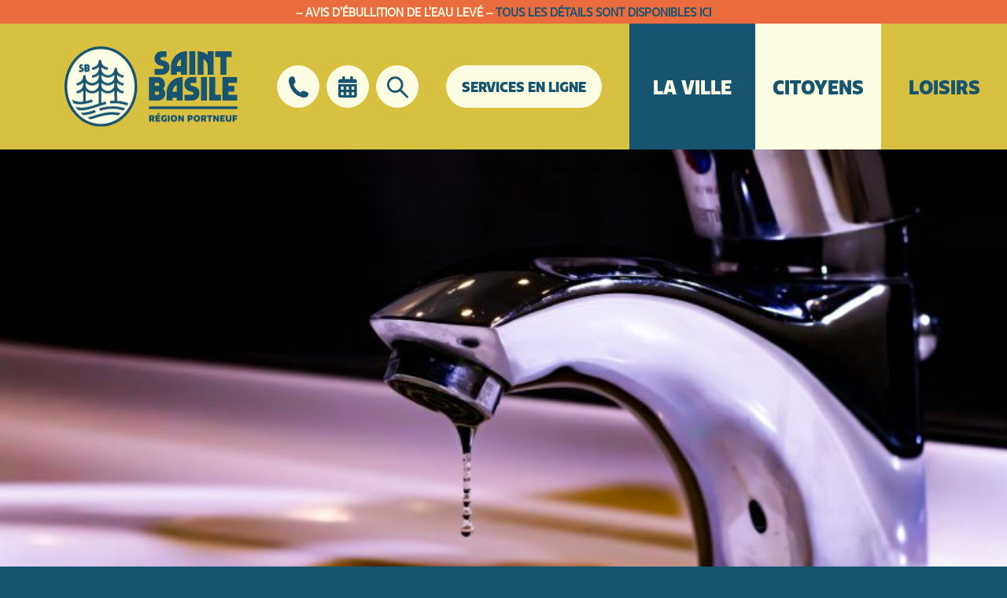

--- FILE ---
content_type: text/html; charset=UTF-8
request_url: https://saintbasile.qc.ca/ville/actualites/eau-potable/consommation-de-leau-potable/
body_size: 8574
content:
<!DOCTYPE html>
<html class="no-js no-touch" lang="fr-CA">
<head class="single-news consommation-de-leau-potable">
  <script type="text/javascript">document.documentElement.className=document.documentElement.className.replace(/\bno-js\b/,'has-js');function hastouch(){document.documentElement.className=document.documentElement.className.replace(/\bno-touch\b/,'has-touch');}function picture(el){el.style.opacity=1;}</script>
  <meta charset="UTF-8">
  <!--[if IE ]><meta http-equiv="X-UA-Compatible" content="IE=edge"><![endif]-->
  <title>Consommation de l&#039;eau potable - Collaboration demandée &#8211; Saint-Basile</title>
  <meta name="viewport" content="width=device-width, initial-scale=1.0, maximum-scale=1.0">
  <meta name="title" content="Consommation de l&#039;eau potable - Collaboration demandée &#8211; Saint-Basile">
  <meta name="copyright" content="Tous droits réservés Saint-Basile">
  <link rel="apple-touch-icon-precomposed" sizes="57x57" href="/img/favicon/apple-touch-icon-57x57.png"/>
  <link rel="apple-touch-icon-precomposed" sizes="114x114" href="/img/favicon/apple-touch-icon-114x114.png"/>
  <link rel="apple-touch-icon-precomposed" sizes="72x72" href="/img/favicon/apple-touch-icon-72x72.png"/>
  <link rel="apple-touch-icon-precomposed" sizes="144x144" href="/img/favicon/apple-touch-icon-144x144.png"/>
  <link rel="apple-touch-icon-precomposed" sizes="60x60" href="/img/favicon/apple-touch-icon-60x60.png"/>
  <link rel="apple-touch-icon-precomposed" sizes="120x120" href="/img/favicon/apple-touch-icon-120x120.png"/>
  <link rel="apple-touch-icon-precomposed" sizes="76x76" href="/img/favicon/apple-touch-icon-76x76.png"/>
  <link rel="apple-touch-icon-precomposed" sizes="152x152" href="/img/favicon/apple-touch-icon-152x152.png"/>
  <link rel="icon" type="image/png" href="/img/favicon/favicon-196x196.png" sizes="196x196"/>
  <link rel="icon" type="image/png" href="/img/favicon/favicon-96x96.png" sizes="96x96"/>
  <link rel="icon" type="image/png" href="/img/favicon/favicon-32x32.png" sizes="32x32"/>
  <link rel="icon" type="image/png" href="/img/favicon/favicon-16x16.png" sizes="16x16"/>
  <link rel="icon" type="image/png" href="/img/favicon/favicon-128.png" sizes="128x128"/>
  <meta name="application-name" content="Saint-Basile"/>
  <meta name="msapplication-TileColor" content="#FFFFFF"/>
  <meta name="msapplication-TileImage" content="/img/favicon/mstile-144x144.png"/>
  <meta name="msapplication-square70x70logo" content="/img/favicon/mstile-70x70.png"/>
  <meta name="msapplication-square150x150logo" content="/img/favicon/mstile-150x150.png"/>
  <meta name="msapplication-wide310x150logo" content="/img/favicon/mstile-310x150.png"/>
  <meta name="msapplication-square310x310logo" content="/img/favicon/mstile-310x310.png"/>
  <meta name='robots' content='index, follow, max-image-preview:large, max-snippet:-1, max-video-preview:-1'/>
	<style>img:is([sizes="auto" i], [sizes^="auto," i]) {contain-intrinsic-size:3000px 1500px}</style>
	
	<!-- This site is optimized with the Yoast SEO plugin v26.1.1 - https://yoast.com/wordpress/plugins/seo/ -->
	<link rel="canonical" href="https://saintbasile.qc.ca/ville/actualites/eau-potable/consommation-de-leau-potable/"/>
	<meta property="og:locale" content="fr_CA"/>
	<meta property="og:type" content="article"/>
	<meta property="og:title" content="Consommation de l&#039;eau potable - Collaboration demandée &#8211; Saint-Basile"/>
	<meta property="og:url" content="https://saintbasile.qc.ca/ville/actualites/eau-potable/consommation-de-leau-potable/"/>
	<meta property="og:site_name" content="Saint-Basile"/>
	<meta property="article:publisher" content="https://www.facebook.com/VilleSaintBasile/"/>
	<meta property="article:modified_time" content="2021-06-29T18:28:41+00:00"/>
	<meta property="og:image" content="https://saintbasile.qc.ca/app/uploads/2021/06/jos-speetjens-b2p4-i9g-ma-unsplash.jpg"/>
	<meta property="og:image:width" content="2400"/>
	<meta property="og:image:height" content="1628"/>
	<meta property="og:image:type" content="image/jpeg"/>
	<meta name="twitter:card" content="summary_large_image"/>
	<script type="application/ld+json" class="yoast-schema-graph">{"@context":"https://schema.org","@graph":[{"@type":"WebPage","@id":"https://saintbasile.qc.ca/ville/actualites/eau-potable/consommation-de-leau-potable/","url":"https://saintbasile.qc.ca/ville/actualites/eau-potable/consommation-de-leau-potable/","name":"Consommation de l'eau potable - Collaboration demandée &#8211; Saint-Basile","isPartOf":{"@id":"https://saintbasile.qc.ca/#website"},"primaryImageOfPage":{"@id":"https://saintbasile.qc.ca/ville/actualites/eau-potable/consommation-de-leau-potable/#primaryimage"},"image":{"@id":"https://saintbasile.qc.ca/ville/actualites/eau-potable/consommation-de-leau-potable/#primaryimage"},"thumbnailUrl":"https://saintbasile.qc.ca/app/uploads/2021/06/jos-speetjens-b2p4-i9g-ma-unsplash.jpg","datePublished":"2021-06-29T18:04:14+00:00","dateModified":"2021-06-29T18:28:41+00:00","breadcrumb":{"@id":"https://saintbasile.qc.ca/ville/actualites/eau-potable/consommation-de-leau-potable/#breadcrumb"},"inLanguage":"fr-CA","potentialAction":[{"@type":"ReadAction","target":["https://saintbasile.qc.ca/ville/actualites/eau-potable/consommation-de-leau-potable/"]}]},{"@type":"ImageObject","inLanguage":"fr-CA","@id":"https://saintbasile.qc.ca/ville/actualites/eau-potable/consommation-de-leau-potable/#primaryimage","url":"https://saintbasile.qc.ca/app/uploads/2021/06/jos-speetjens-b2p4-i9g-ma-unsplash.jpg","contentUrl":"https://saintbasile.qc.ca/app/uploads/2021/06/jos-speetjens-b2p4-i9g-ma-unsplash.jpg","width":2400,"height":1628},{"@type":"BreadcrumbList","@id":"https://saintbasile.qc.ca/ville/actualites/eau-potable/consommation-de-leau-potable/#breadcrumb","itemListElement":[{"@type":"ListItem","position":1,"name":"Accueil","item":"https://saintbasile.qc.ca/"},{"@type":"ListItem","position":2,"name":"La ville","item":"https://saintbasile.qc.ca/ville/"},{"@type":"ListItem","position":3,"name":"Actualités","item":"https://saintbasile.qc.ca/ville/actualites/"},{"@type":"ListItem","position":4,"name":"Eau potable","item":"https://saintbasile.qc.ca/ville/actualites/eau-potable/"},{"@type":"ListItem","position":5,"name":"Consommation de l&rsquo;eau potable &#8211; Collaboration demandée"}]},{"@type":"WebSite","@id":"https://saintbasile.qc.ca/#website","url":"https://saintbasile.qc.ca/","name":"Saint-Basile","description":"","potentialAction":[{"@type":"SearchAction","target":{"@type":"EntryPoint","urlTemplate":"https://saintbasile.qc.ca/?s={search_term_string}"},"query-input":{"@type":"PropertyValueSpecification","valueRequired":true,"valueName":"search_term_string"}}],"inLanguage":"fr-CA"}]}</script>
	<!-- / Yoast SEO plugin. -->


<link rel='dns-prefetch' href='//cdnjs.cloudflare.com'/>
<link rel='stylesheet' id='saintbasile-css' href='https://saintbasile.qc.ca/css/styles.min.css?ver=1.0.9' type='text/css' media='all'/>
<link rel='stylesheet' id='fancybox-css' href='https://cdnjs.cloudflare.com/ajax/libs/fancybox/3.5.7/jquery.fancybox.min.css?ver=1.0.9' type='text/css' media='all'/>
<script type="text/javascript" src="https://saintbasile.qc.ca/wp/wp-includes/js/jquery/jquery.min.js?ver=3.7.1" id="jquery-core-js"></script>
<script type="text/javascript" src="https://saintbasile.qc.ca/wp/wp-includes/js/jquery/jquery-migrate.min.js?ver=3.4.1" id="jquery-migrate-js"></script>
      <!-- Google Tag Manager -->
    <script>(function(w,d,s,l,i){w[l]=w[l]||[];w[l].push({'gtm.start':new Date().getTime(),event:'gtm.js'});var f=d.getElementsByTagName(s)[0],j=d.createElement(s),dl=l!='dataLayer'?'&l='+l:'';j.async=true;j.src='https://www.googletagmanager.com/gtm.js?id='+i+dl;f.parentNode.insertBefore(j,f);})(window,document,'script','dataLayer','GTM-TVJL8CMF');</script>
    <!-- End Google Tag Manager -->
  </head>
<body class="single-news consommation-de-leau-potable" ontouchstart="hastouch()">
<!-- Google Tag Manager (noscript) -->
<noscript><iframe src="https://www.googletagmanager.com/ns.html?id=GTM-TVJL8CMF" height="0" width="0" style="display:none;visibility:hidden"></iframe></noscript>
<!-- End Google Tag Manager (noscript) -->
<div class="app">
  <header class="header">
      <div class="top-bar">
    <div class="container">
      <div class="top-bar__content text-content">
        <p class="text-large text-xlarge"><b>&#8211; AVIS D&rsquo;ÉBULLITION DE L&rsquo;EAU LEVÉ &#8211; <a href="https://saintbasile.qc.ca/ville/actualites/evenement-securite-civile/interruption-de-lalimentation-en-eau-localisee-et-avis-debullition-a-venir/?fbclid=IwY2xjawM3qQNleHRuA2FlbQIxMABicmlkETFhM1ZRY3lLc0Z6ZmJkaHhQAR4CulBhohQ8QLjP_5oT1HNw3LCs77xLfBqDT6oCZyJEnGq61ktDr4xNIh5Gww_aem_W3nxOsyqfQAY9eWf4o79Tg">TOUS LES DÉTAILS SONT DISPONIBLES ICI</a></b></p>
      </div>
    </div>
  </div>
    <div class="header__wrapper">
      <div class="header__brand header-brand">
        <a class="header-brand__link" href="https://saintbasile.qc.ca">
          <div class="sb-logo">
            <div class="sb-logo__trees"><img src="/img/elements/sb-logo-trees.png"></div>
            <div class="sb-logo__texts">
              <div class="sb-logo__texts__saint-basile"><img src="/img/elements/sb-logo-saint-basile.png" alt="Saint-Basile"></div>
              <div class="sb-logo__texts__region-portneuf"><img src="/img/elements/sb-logo-region-portneuf.png" alt="Région Portneuf"></div>
            </div>
          </div>
        </a>
      </div>
      <div class="header__sub-menu">
                  <a href="https://saintbasile.qc.ca/nous-joindre/" class="header__sub-menu__phone"><i class="icon-phone"></i></a>
                          <a href="https://saintbasile.qc.ca/ville/calendrier-des-evenements/" class="header__sub-menu__calendar"><i class="icon-calendar"></i></a>
                <button class="header__sub-menu__search"><i class="icon-search"></i></button>
        <button class="header__sub-menu__online-services js-online-services">Services en ligne</button>
      </div>
      <button class="header__burger burger mobile-only" aria-label="menu" aria-expanded="false" aria-controls="navigation">
        <div class="burger__el burger__el--top"></div>
        <div class="burger__el burger__el--middle"></div>
        <div class="burger__el burger__el--bottom"></div>
      </button>
      <div class="header__main-menu">
        <ul class="main-menu"><li class="main-menu__item main-menu__item--parent menu-blue"><a href="https://saintbasile.qc.ca/ville/" class="main-menu__link">La ville</a>
	<ul class="main-menu__sub-menu main-menu__sub-menu--1">
  <li class="main-menu__item--parent main-menu__sub-menu__item main-menu__sub-menu--1__item"><a href="https://saintbasile.qc.ca/ville/" class="main-menu__sub-menu__link main-menu__sub-menu--1__link">Saint-Basile</a>
		<ul class="main-menu__sub-menu main-menu__sub-menu--2">
    <li class="main-menu__sub-menu__item main-menu__sub-menu--2__item"><a href="https://saintbasile.qc.ca/ville/actualites/" class="main-menu__sub-menu__link main-menu__sub-menu--2__link">Actualités</a></li>
    <li class="main-menu__sub-menu__item main-menu__sub-menu--2__item"><a href="https://saintbasile.qc.ca/ville/calendrier-des-evenements/" class="main-menu__sub-menu__link main-menu__sub-menu--2__link">Calendrier / Événements</a></li>
    <li class="main-menu__sub-menu__item main-menu__sub-menu--2__item"><a href="https://saintbasile.qc.ca/saint-basile/emplois/" class="main-menu__sub-menu__link main-menu__sub-menu--2__link">Emplois</a></li>
    <li class="main-menu__sub-menu__item main-menu__sub-menu--2__item"><a href="https://saintbasile.qc.ca/ville/histoire/" class="main-menu__sub-menu__link main-menu__sub-menu--2__link">Histoire</a></li>
    <li class="main-menu__sub-menu__item main-menu__sub-menu--2__item"><a href="https://saintbasile.qc.ca/ville/journal-municipal/" class="main-menu__sub-menu__link main-menu__sub-menu--2__link">Journal municipal</a></li>
    <li class="main-menu__sub-menu__item main-menu__sub-menu--2__item"><a href="https://saintbasile.qc.ca/ville/marque-territoriale/" class="main-menu__sub-menu__link main-menu__sub-menu--2__link">Marque territoriale</a></li>
    <li class="main-menu__sub-menu__item main-menu__sub-menu--2__item"><a href="https://saintbasile.qc.ca/nous-joindre/" class="main-menu__sub-menu__link main-menu__sub-menu--2__link">Nous joindre</a></li>
    <li class="main-menu__sub-menu__item main-menu__sub-menu--2__item"><a href="https://saintbasile.qc.ca/ville/questions-frequentes/" class="main-menu__sub-menu__link main-menu__sub-menu--2__link">Questions fréquentes</a></li>
    <li class="main-menu__sub-menu__item main-menu__sub-menu--2__item"><a href="https://saintbasile.qc.ca/ville/setablir-a-saint-basile/" class="main-menu__sub-menu__link main-menu__sub-menu--2__link">S’établir à Saint-Basile</a></li>
	</ul>
</li>
  <li class="main-menu__item--parent main-menu__sub-menu__item main-menu__sub-menu--1__item"><a href="https://saintbasile.qc.ca/administration-finances/" class="main-menu__sub-menu__link main-menu__sub-menu--1__link">Administration et finances</a>
		<ul class="main-menu__sub-menu main-menu__sub-menu--2">
    <li class="main-menu__sub-menu__item main-menu__sub-menu--2__item"><a href="https://saintbasile.qc.ca/administration-finances/avis-publics/" class="main-menu__sub-menu__link main-menu__sub-menu--2__link">Avis publics</a></li>
    <li class="main-menu__sub-menu__item main-menu__sub-menu--2__item"><a href="https://saintbasile.qc.ca/administration-finances/budget/" class="main-menu__sub-menu__link main-menu__sub-menu--2__link">Budget</a></li>
    <li class="main-menu__sub-menu__item main-menu__sub-menu--2__item"><a href="https://saintbasile.qc.ca/administration-finances/equipe/" class="main-menu__sub-menu__link main-menu__sub-menu--2__link">Équipe</a></li>
    <li class="main-menu__sub-menu__item main-menu__sub-menu--2__item"><a href="https://saintbasile.qc.ca/administration-finances/gestion-contractuelle/" class="main-menu__sub-menu__link main-menu__sub-menu--2__link">Gestion contractuelle</a></li>
    <li class="main-menu__sub-menu__item main-menu__sub-menu--2__item"><a href="https://saintbasile.qc.ca/administration-finances/reglements-municipaux/" class="main-menu__sub-menu__link main-menu__sub-menu--2__link">Règlements municipaux</a></li>
    <li class="main-menu__sub-menu__item main-menu__sub-menu--2__item"><a href="https://saintbasile.qc.ca/administration-finances/taxes/" class="main-menu__sub-menu__link main-menu__sub-menu--2__link">Taxes et évaluation foncière</a></li>
	</ul>
</li>
  <li class="main-menu__item--parent main-menu__sub-menu__item main-menu__sub-menu--1__item"><a href="https://saintbasile.qc.ca/democratie/" class="main-menu__sub-menu__link main-menu__sub-menu--1__link">Démocratie</a>
		<ul class="main-menu__sub-menu main-menu__sub-menu--2">
    <li class="main-menu__sub-menu__item main-menu__sub-menu--2__item"><a href="https://saintbasile.qc.ca/democratie/conseil-municipal/" class="main-menu__sub-menu__link main-menu__sub-menu--2__link">Conseil municipal</a></li>
    <li class="main-menu__sub-menu__item main-menu__sub-menu--2__item"><a href="https://saintbasile.qc.ca/democratie/seances-du-conseil/" class="main-menu__sub-menu__link main-menu__sub-menu--2__link">Séances du conseil, ordres du jour et procès-verbaux</a></li>
    <li class="main-menu__sub-menu__item main-menu__sub-menu--2__item"><a href="https://saintbasile.qc.ca/democratie/election-municipales-2025/" class="main-menu__sub-menu__link main-menu__sub-menu--2__link">Élections municipales 2025</a></li>
	</ul>
</li>
</ul>
</li>
<li class="main-menu__item main-menu__item--parent menu-beige"><a href="https://saintbasile.qc.ca/services/" class="main-menu__link">Citoyens</a>
	<ul class="main-menu__sub-menu main-menu__sub-menu--1">
  <li class="main-menu__item--parent main-menu__sub-menu__item main-menu__sub-menu--1__item"><a href="https://saintbasile.qc.ca/services/" class="main-menu__sub-menu__link main-menu__sub-menu--1__link">Services</a>
		<ul class="main-menu__sub-menu main-menu__sub-menu--2">
    <li class="main-menu__sub-menu__item main-menu__sub-menu--2__item"><a href="https://saintbasile.qc.ca/services/collecte-matieres-residuelles/" class="main-menu__sub-menu__link main-menu__sub-menu--2__link">Collecte des matières résiduelles</a></li>
    <li class="main-menu__sub-menu__item main-menu__sub-menu--2__item"><a href="https://saintbasile.qc.ca/services/developpement-domiciliaire/" class="main-menu__sub-menu__link main-menu__sub-menu--2__link">Développement domiciliaire et commercial</a></li>
    <li class="main-menu__sub-menu__item main-menu__sub-menu--2__item"><a href="https://saintbasile.qc.ca/services/installation-septique/" class="main-menu__sub-menu__link main-menu__sub-menu--2__link">Installation septique</a></li>
    <li class="main-menu__sub-menu__item main-menu__sub-menu--2__item"><a href="https://saintbasile.qc.ca/services/securite/" class="main-menu__sub-menu__link main-menu__sub-menu--2__link">Sécurité publique et civile</a></li>
    <li class="main-menu__sub-menu__item main-menu__sub-menu--2__item"><a href="https://saintbasile.qc.ca/services/incendie/" class="main-menu__sub-menu__link main-menu__sub-menu--2__link">Service des incendies</a></li>
    <li class="main-menu__sub-menu__item main-menu__sub-menu--2__item"><a href="https://saintbasile.qc.ca/services/travaux-publics/" class="main-menu__sub-menu__link main-menu__sub-menu--2__link">Travaux publics et hygiène du milieu</a></li>
    <li class="main-menu__sub-menu__item main-menu__sub-menu--2__item"><a href="https://saintbasile.qc.ca/services/urbanisme/" class="main-menu__sub-menu__link main-menu__sub-menu--2__link">Urbanisme</a></li>
    <li class="main-menu__sub-menu__item main-menu__sub-menu--2__item"><a href="https://saintbasile.qc.ca/services/controle-animalier/" class="main-menu__sub-menu__link main-menu__sub-menu--2__link">Contrôle animalier</a></li>
	</ul>
</li>
  <li class="main-menu__item--parent main-menu__sub-menu__item main-menu__sub-menu--1__item"><a href="https://saintbasile.qc.ca/services/en-ligne/" class="main-menu__sub-menu__link main-menu__sub-menu--1__link">Services en ligne</a>
		<ul class="main-menu__sub-menu main-menu__sub-menu--2">
    <li class="main-menu__sub-menu__item main-menu__sub-menu--2__item"><a href="https://saintbasile.qc.ca/services/en-ligne/acces-a-linformation/" class="main-menu__sub-menu__link main-menu__sub-menu--2__link">Accès à l’information</a></li>
    <li class="main-menu__sub-menu__item main-menu__sub-menu--2__item"><a href="https://saintbasile.qc.ca/services/en-ligne/demande-permis-construction/" class="main-menu__sub-menu__link main-menu__sub-menu--2__link">Demander un permis de construction</a></li>
    <li class="main-menu__sub-menu__item main-menu__sub-menu--2__item"><a href="https://saintbasile.qc.ca/services/en-ligne/demande-permis-feu-ciel-ouvert/" class="main-menu__sub-menu__link main-menu__sub-menu--2__link">Demander un permis de feu à ciel ouvert</a></li>
    <li class="main-menu__sub-menu__item main-menu__sub-menu--2__item"><a href="https://saintbasile.qc.ca/administration-finances/evaluation-fonciere-et-cartographie-regionale/" class="main-menu__sub-menu__link main-menu__sub-menu--2__link">Évaluation foncière et cartographie régionale</a></li>
    <li class="main-menu__sub-menu__item main-menu__sub-menu--2__item"><a href="https://saintbasile.qc.ca/services/en-ligne/inscription-loisirs/" class="main-menu__sub-menu__link main-menu__sub-menu--2__link">Inscription aux loisirs</a></li>
    <li class="main-menu__sub-menu__item main-menu__sub-menu--2__item"><a href="https://saintbasile.qc.ca/services/en-ligne/alertes-echo/" class="main-menu__sub-menu__link main-menu__sub-menu--2__link">S’inscrire aux alertes</a></li>
    <li class="main-menu__sub-menu__item main-menu__sub-menu--2__item"><a href="https://saintbasile.qc.ca/services/en-ligne/lecture-de-compteur-deau/" class="main-menu__sub-menu__link main-menu__sub-menu--2__link">Lecture de compteur d’eau</a></li>
    <li class="main-menu__sub-menu__item main-menu__sub-menu--2__item"><a href="https://saintbasile.qc.ca/services/en-ligne/carte-des-evenements-en-cours/" class="main-menu__sub-menu__link main-menu__sub-menu--2__link">Carte des événements en cours et des infrastructures municipales</a></li>
	</ul>
</li>
</ul>
</li>
<li class="main-menu__item main-menu__item--parent menu-green"><a href="https://saintbasile.qc.ca/loisirs/" class="main-menu__link">Loisirs</a>
	<ul class="main-menu__sub-menu main-menu__sub-menu--1">
  <li class="main-menu__item--parent main-menu__sub-menu__item main-menu__sub-menu--1__item"><a href="https://saintbasile.qc.ca/?page_id=98" class="main-menu__sub-menu__link main-menu__sub-menu--1__link">Activités</a>
		<ul class="main-menu__sub-menu main-menu__sub-menu--2">
    <li class="main-menu__sub-menu__item main-menu__sub-menu--2__item"><a href="https://saintbasile.qc.ca/camp-de-jour/" class="main-menu__sub-menu__link main-menu__sub-menu--2__link">Camp de jour</a></li>
    <li class="main-menu__sub-menu__item main-menu__sub-menu--2__item"><a href="https://saintbasile.qc.ca/loisirs/ciec/" class="main-menu__sub-menu__link main-menu__sub-menu--2__link">CIEC</a></li>
    <li class="main-menu__sub-menu__item main-menu__sub-menu--2__item"><a href="https://saintbasile.qc.ca/comite-des-loisirs/" class="main-menu__sub-menu__link main-menu__sub-menu--2__link">Comité des loisirs</a></li>
    <li class="main-menu__sub-menu__item main-menu__sub-menu--2__item"><a href="https://saintbasile.qc.ca/installations-sportives/" class="main-menu__sub-menu__link main-menu__sub-menu--2__link">Installations sportives</a></li>
    <li class="main-menu__sub-menu__item main-menu__sub-menu--2__item"><a href="https://saintbasile.qc.ca/services/en-ligne/inscription-loisirs/" class="main-menu__sub-menu__link main-menu__sub-menu--2__link">Inscription aux loisirs</a></li>
    <li class="main-menu__sub-menu__item main-menu__sub-menu--2__item"><a href="https://saintbasile.qc.ca/local-des-jeunes/" class="main-menu__sub-menu__link main-menu__sub-menu--2__link">Local des jeunes</a></li>
    <li class="main-menu__sub-menu__item main-menu__sub-menu--2__item"><a href="https://saintbasile.qc.ca/loisirs/activites/parcs-espaces-verts/" class="main-menu__sub-menu__link main-menu__sub-menu--2__link">Parcs et espaces verts</a></li>
    <li class="main-menu__sub-menu__item main-menu__sub-menu--2__item"><a href="https://saintbasile.qc.ca/programmation-des-loisirs/" class="main-menu__sub-menu__link main-menu__sub-menu--2__link">Programmation des loisirs</a></li>
    <li class="main-menu__sub-menu__item main-menu__sub-menu--2__item"><a href="https://saintbasile.qc.ca/programme-politiques-subventions/" class="main-menu__sub-menu__link main-menu__sub-menu--2__link">Programmes, politiques et subventions</a></li>
	</ul>
</li>
  <li class="main-menu__item--parent main-menu__sub-menu__item main-menu__sub-menu--1__item"><a href="https://saintbasile.qc.ca/loisirs/culture-et-tourisme/" class="main-menu__sub-menu__link main-menu__sub-menu--1__link">CULTURE ET TOURISME</a>
		<ul class="main-menu__sub-menu main-menu__sub-menu--2">
    <li class="main-menu__sub-menu__item main-menu__sub-menu--2__item"><a href="https://saintbasile.qc.ca/loisirs/culture-et-tourisme/bibliotheque/" class="main-menu__sub-menu__link main-menu__sub-menu--2__link">Bibliothèque</a></li>
    <li class="main-menu__sub-menu__item main-menu__sub-menu--2__item"><a href="https://saintbasile.qc.ca/loisirs/culture-et-tourisme/tourisme/" class="main-menu__sub-menu__link main-menu__sub-menu--2__link">Tourisme</a></li>
	</ul>
</li>
  <li class="main-menu__item--parent main-menu__sub-menu__item main-menu__sub-menu--1__item"><a href="https://saintbasile.qc.ca/loisirs/vie-communautaire/" class="main-menu__sub-menu__link main-menu__sub-menu--1__link">Vie communautaire</a>
		<ul class="main-menu__sub-menu main-menu__sub-menu--2">
    <li class="main-menu__sub-menu__item main-menu__sub-menu--2__item"><a href="https://saintbasile.qc.ca/loisirs/vie-communautaire/activites-et-evenements-communautaires/" class="main-menu__sub-menu__link main-menu__sub-menu--2__link">Activités et événements communautaires</a></li>
    <li class="main-menu__sub-menu__item main-menu__sub-menu--2__item"><a href="https://saintbasile.qc.ca/loisirs/vie-communautaire/benevolat-et-repertoire-organismes/" class="main-menu__sub-menu__link main-menu__sub-menu--2__link">Bénévolat et répertoire des organismes</a></li>
    <li class="main-menu__sub-menu__item main-menu__sub-menu--2__item"><a href="https://saintbasile.qc.ca/loisirs/vie-communautaire/175e-anniversaire-saint-basile/" class="main-menu__sub-menu__link main-menu__sub-menu--2__link">176e anniversaire de Saint-Basile</a></li>
	</ul>
</li>
</ul>
</li>
</ul>        <button class="js-close-main-menu"><i class="icon-close"></i></button>

        <div class="header__quick-links">
          <h3>Liens rapides</h3>
          <ul class="quick-links"><li class="quick-links__item"><a href="https://saintbasile.qc.ca/administration-finances/avis-publics/" class="quick-links__link">Avis publics</a></li>
<li class="quick-links__item"><a href="https://saintbasile.qc.ca/ville/calendrier-des-evenements/" class="quick-links__link">Calendrier / Événements</a></li>
<li class="quick-links__item"><a href="https://saintbasile.qc.ca/ville/journal-municipal/" class="quick-links__link">Journal municipal</a></li>
<li class="quick-links__item"><a href="https://saintbasile.qc.ca/ville/questions-frequentes/" class="quick-links__link">Questions fréquentes</a></li>
<li class="quick-links__item"><a target="_blank" href="https://www.facebook.com/VilleSaintBasile/" class="quick-links__link">Facebook</a></li>
</ul>          <button class="header__sub-menu__online-services js-online-services desktop-only">Services en ligne</button>
        </div>
      </div>
    </div>
    <form action="/" method="get" class="search-form">
  <label class="search-form__input-container">
        <input class="search-form__input" type="text" name="s" value="Je recherche..." placeholder="Je recherche..." data-suggestions="Je recherche...,Horaire bibliothèque,Demande de permis,Collecte des déchets,Service des loisirs,Journal municipal">
        <button class="search-form__submit" type="submit" name="" value=""><i class="icon-arrow-right"></i></button>
  </label>
  <a class="js-close-search"><i class="icon-close"></i></a>
</form>
    <div class="header__services">
      <button class="header__services__close js-close-services"><i class="icon-close"></i></button>
      <ul class="services-menu"><li class="services-menu__item"><a href="https://chatgpt.com/g/g-68f7ae4634e88191b517937245ffe86b-basile-lassistance-de-la-ville-de-saint-basile" class="services-menu__link"><picture class="picture picture-11693">
	<img onload="picture(this)" src="https://saintbasile.qc.ca/app/uploads/ai-generated-9639270-640-396x308.jpg" srcset="https://saintbasile.qc.ca/app/uploads/ai-generated-9639270-640-396x308.jpg 1x, https://saintbasile.qc.ca/app/uploads/ai-generated-9639270-640.jpg 2x" alt="">
</picture>
Discuter avec notre assistant virtuel</a></li>
<li class="services-menu__item"><a href="https://saintbasile.qc.ca/services/en-ligne/inscription-loisirs/" class="services-menu__link"><picture class="picture picture-573">
	<img onload="picture(this)" src="https://saintbasile.qc.ca/app/uploads/2021/04/loisir.jpg" srcset="https://saintbasile.qc.ca/app/uploads/2021/04/loisir.jpg 1x, https://saintbasile.qc.ca/app/uploads/2021/04/loisir.jpg 2x" alt="">
</picture>
Inscription aux loisirs</a></li>
<li class="services-menu__item"><a href="https://saintbasile.qc.ca/services/en-ligne/demande-permis-construction/" class="services-menu__link"><picture class="picture picture-570">
	<img onload="picture(this)" src="https://saintbasile.qc.ca/app/uploads/2021/04/construction.jpg" srcset="https://saintbasile.qc.ca/app/uploads/2021/04/construction.jpg 1x, https://saintbasile.qc.ca/app/uploads/2021/04/construction.jpg 2x" alt="">
</picture>
Demander un permis de construction</a></li>
<li class="services-menu__item"><a href="https://saintbasile.qc.ca/services/en-ligne/demande-permis-feu-ciel-ouvert/" class="services-menu__link"><picture class="picture picture-955">
	<img onload="picture(this)" src="https://saintbasile.qc.ca/app/uploads/2021/05/egor-vikhrev-cv7cour4sam-unsplash-346x518.jpg" srcset="https://saintbasile.qc.ca/app/uploads/2021/05/egor-vikhrev-cv7cour4sam-unsplash-346x518.jpg 1x, https://saintbasile.qc.ca/app/uploads/2021/05/egor-vikhrev-cv7cour4sam-unsplash-692x1036.jpg 2x" alt="">
</picture>
Demander un permis de feu à ciel ouvert</a></li>
<li class="services-menu__item"><a href="https://saintbasile.qc.ca/administration-finances/evaluation-fonciere-et-cartographie-regionale/" class="services-menu__link"><picture class="picture picture-408">
	<img onload="picture(this)" src="https://saintbasile.qc.ca/app/uploads/2021/04/developpement-domiciliaire-556x625.png" srcset="https://saintbasile.qc.ca/app/uploads/2021/04/developpement-domiciliaire-556x625.png 1x, https://saintbasile.qc.ca/app/uploads/2021/04/developpement-domiciliaire-1112x1250.png 2x" alt="">
</picture>
Évaluation foncière</a></li>
<li class="services-menu__item"><a href="https://saintbasile.qc.ca/services/en-ligne/alertes-echo/" class="services-menu__link"><picture class="picture picture-569">
	<img onload="picture(this)" src="https://saintbasile.qc.ca/app/uploads/2021/04/alertes.jpg" srcset="https://saintbasile.qc.ca/app/uploads/2021/04/alertes.jpg 1x, https://saintbasile.qc.ca/app/uploads/2021/04/alertes.jpg 2x" alt="">
</picture>
S’inscrire aux alertes municipales</a></li>
<li class="services-menu__item"><a href="https://saintbasile.qc.ca/services/en-ligne/lecture-de-compteur-deau/" class="services-menu__link"><picture class="picture picture-7112">
	<img onload="picture(this)" src="https://saintbasile.qc.ca/app/uploads/2023/12/compteureau-396x349.jpg" srcset="https://saintbasile.qc.ca/app/uploads/2023/12/compteureau-396x349.jpg 1x, https://saintbasile.qc.ca/app/uploads/2023/12/compteureau-792x698.jpg 2x" alt="">
</picture>
Lecture de compteur d’eau</a></li>
</ul>    </div>
  </header>
  <main>
          <div class="page-section mt-default mb-default post-header-image">
        <div class="container-full">
          <div class="row text-row mt-default mb-default">
            <div class="col col-12 col-md-12 order-md-1">
              <div class="post-header text-content">
                <picture class="picture picture-1281">
	<source media="(min-width: 653px)" srcset="https://saintbasile.qc.ca/app/uploads/2021/06/jos-speetjens-b2p4-i9g-ma-unsplash-804x545.jpg 1x, https://saintbasile.qc.ca/app/uploads/2021/06/jos-speetjens-b2p4-i9g-ma-unsplash-1608x1091.jpg 2x">
	<source media="(min-width: 499px)" srcset="https://saintbasile.qc.ca/app/uploads/2021/06/jos-speetjens-b2p4-i9g-ma-unsplash-652x442.jpg 1x, https://saintbasile.qc.ca/app/uploads/2021/06/jos-speetjens-b2p4-i9g-ma-unsplash-1304x885.jpg 2x">
	<source media="(min-width: 347px)" srcset="https://saintbasile.qc.ca/app/uploads/2021/06/jos-speetjens-b2p4-i9g-ma-unsplash-498x338.jpg 1x, https://saintbasile.qc.ca/app/uploads/2021/06/jos-speetjens-b2p4-i9g-ma-unsplash-996x676.jpg 2x">
	<img onload="picture(this)" src="https://saintbasile.qc.ca/app/uploads/2021/06/jos-speetjens-b2p4-i9g-ma-unsplash-346x235.jpg" srcset="https://saintbasile.qc.ca/app/uploads/2021/06/jos-speetjens-b2p4-i9g-ma-unsplash-346x235.jpg 1x, https://saintbasile.qc.ca/app/uploads/2021/06/jos-speetjens-b2p4-i9g-ma-unsplash-692x469.jpg 2x" alt="">
</picture>
              </div>
            </div>
          </div>
        </div>
      </div>
          <div class="breadcrumb">
    <p><span><span><a href="https://saintbasile.qc.ca/">Accueil</a></span> / <span><a href="https://saintbasile.qc.ca/ville/">La ville</a></span> / <span><a href="https://saintbasile.qc.ca/ville/actualites/">Actualités</a></span> / <span><a href="https://saintbasile.qc.ca/ville/actualites/eau-potable/">Eau potable</a></span> / <span class="breadcrumb_last" aria-current="page">Consommation de l&rsquo;eau potable &#8211; Collaboration demandée</span></span></p>  </div>
    <div class="single-news__content-wrapper">
      <div class="post-share-positioner">
        <div class="post-share-positioner">
          <div class="single-news__properties__share post-share" aria-expanded="false">
  <button class="post-share__button" type="button"><i class="icon-share"></i></button>
  <a class="post-share__action" href="https://www.facebook.com/sharer/sharer.php?u=https%3A%2F%2Fsaintbasile.qc.ca%2Fville%2Factualites%2Feau-potable%2Fconsommation-de-leau-potable%2F&t=Consommation+de+l%26rsquo%3Beau+potable+%26%238211%3B+Collaboration+demand%C3%A9e" target="_blank" onclick="window.open('https://www.facebook.com/sharer/sharer.php?u=' + encodeURIComponent(document.URL) + '&t=' + encodeURIComponent(document.URL), 'facebook_sharer', 'width=550,height=400'); return false;" title="Partager sur Facebook"><i class="icon-facebook"></i></a>
  <a class="post-share__action" href="https://twitter.com/intent/tweet?source=http%3A%2F%2Fsaintbasile.qc.ca%2Fville%2Factualites%2Feau-potable%2Fconsommation-de-leau-potable%2F&text=Consommation+de+l%26rsquo%3Beau+potable+%26%238211%3B+Collaboration+demand%C3%A9e" target="_blank" onclick="window.open('https://twitter.com/intent/tweet?text=' + encodeURIComponent(document.title) + ':%20'  + encodeURIComponent(document.URL), 'twitter_sharer', 'width=550,height=400'); return false;" title="Partager sur Twitter"><i class="icon-twitter"></i></a>
  <a class="post-share__action" href="http://www.linkedin.com/shareArticle?mini=true&amp;url=http%3A%2F%2Fsaintbasile.qc.ca%2Fville%2Factualites%2Feau-potable%2Fconsommation-de-leau-potable%2F&amp;title=&amp;summary=&amp;source=http%3A%2F%2Fsaintbasile.qc.ca%2Fville%2Factualites%2Feau-potable%2Fconsommation-de-leau-potable%2F" target="_blank" title="Partager sur LinkedIn" onclick="window.open('http://www.linkedin.com/shareArticle?mini=true&amp;url=' + encodeURIComponent(document.URL) + '&amp;title=' +  encodeURIComponent(document.title), 'linkedin_sharer', 'width=550,height=400'); return false;"><i class="icon-linkedin"></i></a>
  <a class="post-share__action" href="/cdn-cgi/l/email-protection#[base64]" target="_blank" title="Partager par courriel"><i class="icon-email"></i></a>
  <a class="post-share__action post-share__action--copy-link" href="#" title="Copier le lien"><i class="icon-copy"></i><textarea></textarea><span></span></a>
</div>
        </div>
      </div>
        <div class="page-section mt-default mb-default">
          <div class="container">
            <div class="row text-row mt-default mb-default">
              <div class="col col-12 col-md-12 order-md-1">
                <div class="post-header text-content">
                  <div class="post-header__properties">
                  <time class="post-header__date">29 juin 2021</time>
                                      <p class="post-header__category">
                      <a href="https://saintbasile.qc.ca/ville/actualites/eau-potable/">Eau potable</a>
                    </p>
                                    </div>
                  <h1 class="post-header__title">
                    Consommation de l'eau potable - Collaboration demandée                  </h1>
                </div>
              </div>
            </div>
          </div>
        </div>
        <div class="page-section mt-default mb-default"><div class="container"><div class="row text-row mt-default mb-default"><div class="col col-12 col-md-12 order-md-1"><div class="text-content"><p>Dans un souci de maintenir une alimentation convenable de l’eau potable, nous demandons la collaboration des citoyens et citoyennes quant à l’utilisation de l’eau dans chaque foyer et entreprise. Malgré la pluie des derniers jours, le niveau d’eau dans les réservoirs demeure bas. Nous demandons donc votre bon jugement.</p>
<p>Merci pour votre habituelle collaboration!</p>
</div></div></div></div></div>    </div>
    <div class="page-section mt-default mb-default">
      <div class="container">
        <div class="row text-row mt-default mb-default">
          <div class="col col-12 col-md-12 order-md-1 text-content">
            <p style="text-align: center;">
              <a class="btn-primary" href="https://saintbasile.qc.ca/ville/actualites/">Retour aux actualités</a>
            </p>
          </div>
        </div>
      </div>
    </div>
  </main>
  <footer class="footer">
    <div class="footer__wrapper">
      <div class="footer__brand">
        <a class="footer__brand__link" href="https://saintbasile.qc.ca">
          <img class="footer__brand__logo mobile-only" src="/img/elements/saint-basile-logo.png" alt="Saint-Basile">
          <img class="footer__brand__logo desktop-only" src="/img/elements/saint-basile-logo-vertical.png" alt="Saint-Basile">
        </a>
      </div>
      <div class="footer__content">
        <div class="row">
          <div class="col col-12 col-md-6">
            <h3 class="heading-3">Pages Facebook</h3>
            <ul class="facebook"><li class="facebook__item"><a target="_blank" href="https://www.facebook.com/VilleSaintBasile/" class="facebook__link">Ville de Saint-Basile</a></li>
<li class="facebook__item"><a target="_blank" href="https://www.facebook.com/Biblioth%C3%A8que-Au-fil-des-mots-781479911983264" class="facebook__link">Bibliothèque Au fil des mots</a></li>
<li class="facebook__item"><a target="_blank" href="https://www.facebook.com/loisirs.stbasile" class="facebook__link">Services des loisirs</a></li>
<li class="facebook__item"><a target="_blank" href="https://www.facebook.com/Local-des-Jeunes-de-St-Basile-102661767819343" class="facebook__link">Local des jeunes</a></li>
<li class="facebook__item"><a target="_blank" href="https://www.facebook.com/Camp-de-jour-Ville-de-Saint-Basile-1672768522971762" class="facebook__link">Camp de jour</a></li>
<li class="facebook__item"><a target="_blank" href="https://www.facebook.com/incendiestbasile" class="facebook__link">Services des incendies</a></li>
</ul>          </div>
          <div class="col col-12 col-md-6">
            <h3 class="heading-3">Nos coordonnées</h3>
            
<address itemprop="address" itemscope itemtype="http://schema.org/PostalAddress">
  <p class="postal-address">
        <span itemprop="streetAddress">20, rue Saint-Georges</span></span><br>
            <span itemprop="addressLocality">Saint-Basile</span>
            (<span itemprop="addressRegion">Québec</span>)
            <br/><span itemprop="postalCode">G0A 3G0</span>
          </p>
  <p>
          Téléphone : <a href="tel:+14183292204" itemprop="telephone">418 329-2204</a><br>
                <span itemprop="email"><a class="email-link" href="/cdn-cgi/l/email-protection#6900070f06291a0800071d0b081a00050c47180a470a08"><span class="__cf_email__" data-cfemail="462f2820290635272f28322427352f2a23683725682527">[email&#160;protected]</span></a></span>
      </p>
</address>
            <p><em><strong>Une question?</strong></em><br/>
<a href="https://saintbasile.qc.ca/nous-joindre/">Écrivez-nous sur notre formulaire de contact.</a></p>
          </div>
        </div>
        <div class="row">
          <div class="col col-12 col-md-6">
            <p class="footer__content__emergency">
              <i class="icon-warning"></i>
              Urgence travaux publics 24/7<br/>
418 329-2932</p>
          </div>
          <div class="col col-12 col-md-6 footer__content__newsletter">
            <h3 class="heading-3">S’inscrire à l'infolettre</h3>
              <form action="https://saintbasile.qc.ca/wp/wp-admin/admin-post.php" method="post" class="newsletter-form" novalidate>
        <div>
            <div class="field-container field-container--newsletter_email">
    <label class="field field--type-email field--required">
        <input type="email" name="newsletter_email" class="field__input" required>
        <span class="field__label">Adresse courriel</span>
  </label>
  </div>
            <div class="submit-container">
                <input type="hidden" name="action" value="newsletter">
                        <input type="hidden" name="language_code" value="fr">
                        <input type="hidden" name="origin" value="/ville/actualites/eau-potable/consommation-de-leau-potable/">
                                        <button type="submit" class="field__submit">Envoyer</button>
              </div>
          </div>
      </form>
            </div>
        </div>
      </div>
    </div>
    <div class="footer__sub">
      <div class="container">
        <p>STRATÉGIE D’ATTRACTIVITÉ, IDENTITÉ VISUELLE ET WEB DESIGN<br/>
PAR <a href="https://visagesregionaux.com/" target="_blank" rel="noopener">VISAGES RÉGIONAUX</a> © 2026 | VILLE DE SAINT-BASILE | <a href="https://saintbasile.qc.ca/politique-de-confidentialite/">POLITIQUE DE CONFIDENTIALITÉ</a></p>
      </div>
    </div>
  </footer>
</div>

<script data-cfasync="false" src="/cdn-cgi/scripts/5c5dd728/cloudflare-static/email-decode.min.js"></script><script type="speculationrules">
{"prefetch":[{"source":"document","where":{"and":[{"href_matches":"\/*"},{"not":{"href_matches":["\/wp\/wp-*.php","\/wp\/wp-admin\/*","\/app\/uploads\/*","\/app\/*","\/app\/plugins\/*","\/app\/themes\/saintbasile\/*","\/*\\?(.+)"]}},{"not":{"selector_matches":"a[rel~=\"nofollow\"]"}},{"not":{"selector_matches":".no-prefetch, .no-prefetch a"}}]},"eagerness":"conservative"}]}
</script>
<style media="screen">.picture-11693{padding-top:77.778%}.picture-573{padding-top:110.326%}.picture-570{padding-top:110.326%}.picture-955{padding-top:149.711%}.picture-408{padding-top:112.374%}.picture-569{padding-top:110.326%}.picture-7112{padding-top:88.131%}.picture-1281{padding-top:67.919%}@media screen and (min-width:347px){.picture-1281{padding-top:67.871%}}@media screen and (min-width:499px){.picture-1281{padding-top:67.791%}}@media screen and (min-width:653px){.picture-1281{padding-top:67.786%}}</style>
<script type="text/javascript" src="https://saintbasile.qc.ca/js/app.min.js?ver=1.0.9" id="saintbasile-js"></script>

<script defer src="https://static.cloudflareinsights.com/beacon.min.js/vcd15cbe7772f49c399c6a5babf22c1241717689176015" integrity="sha512-ZpsOmlRQV6y907TI0dKBHq9Md29nnaEIPlkf84rnaERnq6zvWvPUqr2ft8M1aS28oN72PdrCzSjY4U6VaAw1EQ==" data-cf-beacon='{"version":"2024.11.0","token":"32f5585a57f548f1b1b1ae4a76dbc0c9","r":1,"server_timing":{"name":{"cfCacheStatus":true,"cfEdge":true,"cfExtPri":true,"cfL4":true,"cfOrigin":true,"cfSpeedBrain":true},"location_startswith":null}}' crossorigin="anonymous"></script>
</body>
</html>


--- FILE ---
content_type: text/css
request_url: https://saintbasile.qc.ca/css/styles.min.css?ver=1.0.9
body_size: 36172
content:
@charset "UTF-8";.align-baseline{vertical-align:baseline!important}.align-top{vertical-align:top!important}.align-middle{vertical-align:middle!important}.align-bottom{vertical-align:bottom!important}.align-text-bottom{vertical-align:text-bottom!important}.align-text-top{vertical-align:text-top!important}.bg-primary{background-color:#175470!important}a.bg-primary:focus,a.bg-primary:hover,button.bg-primary:focus,button.bg-primary:hover{background-color:#0e3446!important}.bg-secondary{background-color:#6c757d!important}a.bg-secondary:focus,a.bg-secondary:hover,button.bg-secondary:focus,button.bg-secondary:hover{background-color:#545b62!important}.bg-success{background-color:#d8c040!important}a.bg-success:focus,a.bg-success:hover,button.bg-success:focus,button.bg-success:hover{background-color:#bea627!important}.bg-info{background-color:#17a2b8!important}a.bg-info:focus,a.bg-info:hover,button.bg-info:focus,button.bg-info:hover{background-color:#117a8b!important}.bg-warning{background-color:#d8c040!important}a.bg-warning:focus,a.bg-warning:hover,button.bg-warning:focus,button.bg-warning:hover{background-color:#bea627!important}.bg-danger{background-color:#ea6b3e!important}a.bg-danger:focus,a.bg-danger:hover,button.bg-danger:focus,button.bg-danger:hover{background-color:#dd4c18!important}.bg-light{background-color:#f8f9fa!important}a.bg-light:focus,a.bg-light:hover,button.bg-light:focus,button.bg-light:hover{background-color:#dae0e5!important}.bg-dark{background-color:#343a40!important}a.bg-dark:focus,a.bg-dark:hover,button.bg-dark:focus,button.bg-dark:hover{background-color:#1d2124!important}.bg-red{background-color:#ea6b3e!important}a.bg-red:focus,a.bg-red:hover,button.bg-red:focus,button.bg-red:hover{background-color:#dd4c18!important}.bg-blue{background-color:#175470!important}a.bg-blue:focus,a.bg-blue:hover,button.bg-blue:focus,button.bg-blue:hover{background-color:#0e3446!important}.bg-beige{background-color:#fdfde3!important}a.bg-beige:focus,a.bg-beige:hover,button.bg-beige:focus,button.bg-beige:hover{background-color:#fafab3!important}.bg-green{background-color:#d8c040!important}a.bg-green:focus,a.bg-green:hover,button.bg-green:focus,button.bg-green:hover{background-color:#bea627!important}.bg-pink{background-color:#e8addd!important}a.bg-pink:focus,a.bg-pink:hover,button.bg-pink:focus,button.bg-pink:hover{background-color:#dd85cc!important}.bg-yellow{background-color:#d8c040!important}a.bg-yellow:focus,a.bg-yellow:hover,button.bg-yellow:focus,button.bg-yellow:hover{background-color:#bea627!important}.bg-white{background-color:#fff!important}.bg-transparent{background-color:transparent!important}.border{border:1px solid #dee2e6!important}.border-top{border-top:1px solid #dee2e6!important}.border-right{border-right:1px solid #dee2e6!important}.border-bottom{border-bottom:1px solid #dee2e6!important}.border-left{border-left:1px solid #dee2e6!important}.border-0{border:0!important}.border-top-0{border-top:0!important}.border-right-0{border-right:0!important}.border-bottom-0{border-bottom:0!important}.border-left-0{border-left:0!important}.border-primary{border-color:#175470!important}.border-secondary{border-color:#6c757d!important}.border-success{border-color:#d8c040!important}.border-info{border-color:#17a2b8!important}.border-warning{border-color:#d8c040!important}.border-danger{border-color:#ea6b3e!important}.border-light{border-color:#f8f9fa!important}.border-dark{border-color:#343a40!important}.border-red{border-color:#ea6b3e!important}.border-blue{border-color:#175470!important}.border-beige{border-color:#fdfde3!important}.border-green{border-color:#d8c040!important}.border-pink{border-color:#e8addd!important}.border-yellow{border-color:#d8c040!important}.border-white{border-color:#fff!important}.rounded-sm{border-radius:.2rem!important}.rounded{border-radius:.25rem!important}.rounded-top{border-top-left-radius:.25rem!important;border-top-right-radius:.25rem!important}.rounded-right{border-top-right-radius:.25rem!important;border-bottom-right-radius:.25rem!important}.rounded-bottom{border-bottom-right-radius:.25rem!important;border-bottom-left-radius:.25rem!important}.rounded-left{border-top-left-radius:.25rem!important;border-bottom-left-radius:.25rem!important}.rounded-lg{border-radius:.3rem!important}.rounded-circle{border-radius:50%!important}.rounded-pill{border-radius:50rem!important}.rounded-0{border-radius:0!important}.clearfix::after{display:block;clear:both;content:""}.d-none{display:none!important}.d-inline{display:inline!important}.d-inline-block{display:inline-block!important}.d-block{display:block!important}.d-table{display:table!important}.d-table-row{display:table-row!important}.d-table-cell{display:table-cell!important}.d-flex{display:flex!important}.d-inline-flex{display:inline-flex!important}@media (min-width:576px){.d-sm-none{display:none!important}.d-sm-inline{display:inline!important}.d-sm-inline-block{display:inline-block!important}.d-sm-block{display:block!important}.d-sm-table{display:table!important}.d-sm-table-row{display:table-row!important}.d-sm-table-cell{display:table-cell!important}.d-sm-flex{display:flex!important}.d-sm-inline-flex{display:inline-flex!important}}@media (min-width:768px){.d-md-none{display:none!important}.d-md-inline{display:inline!important}.d-md-inline-block{display:inline-block!important}.d-md-block{display:block!important}.d-md-table{display:table!important}.d-md-table-row{display:table-row!important}.d-md-table-cell{display:table-cell!important}.d-md-flex{display:flex!important}.d-md-inline-flex{display:inline-flex!important}}@media (min-width:1100px){.d-lg-none{display:none!important}.d-lg-inline{display:inline!important}.d-lg-inline-block{display:inline-block!important}.d-lg-block{display:block!important}.d-lg-table{display:table!important}.d-lg-table-row{display:table-row!important}.d-lg-table-cell{display:table-cell!important}.d-lg-flex{display:flex!important}.d-lg-inline-flex{display:inline-flex!important}}@media (min-width:1600px){.d-xl-none{display:none!important}.d-xl-inline{display:inline!important}.d-xl-inline-block{display:inline-block!important}.d-xl-block{display:block!important}.d-xl-table{display:table!important}.d-xl-table-row{display:table-row!important}.d-xl-table-cell{display:table-cell!important}.d-xl-flex{display:flex!important}.d-xl-inline-flex{display:inline-flex!important}}@media print{.d-print-none{display:none!important}.d-print-inline{display:inline!important}.d-print-inline-block{display:inline-block!important}.d-print-block{display:block!important}.d-print-table{display:table!important}.d-print-table-row{display:table-row!important}.d-print-table-cell{display:table-cell!important}.d-print-flex{display:flex!important}.d-print-inline-flex{display:inline-flex!important}}.embed-responsive{position:relative;display:block;width:100%;padding:0;overflow:hidden}.embed-responsive::before{display:block;content:""}.embed-responsive .embed-responsive-item,.embed-responsive embed,.embed-responsive iframe,.embed-responsive object,.embed-responsive video{position:absolute;top:0;bottom:0;left:0;width:100%;height:100%;border:0}.embed-responsive-21by9::before{padding-top:42.85714%}.embed-responsive-16by9::before{padding-top:56.25%}.embed-responsive-4by3::before{padding-top:75%}.embed-responsive-1by1::before{padding-top:100%}.flex-row{flex-direction:row!important}.flex-column{flex-direction:column!important}.flex-row-reverse{flex-direction:row-reverse!important}.flex-column-reverse{flex-direction:column-reverse!important}.flex-wrap{flex-wrap:wrap!important}.flex-nowrap{flex-wrap:nowrap!important}.flex-wrap-reverse{flex-wrap:wrap-reverse!important}.flex-fill{flex:1 1 auto!important}.flex-grow-0{flex-grow:0!important}.flex-grow-1{flex-grow:1!important}.flex-shrink-0{flex-shrink:0!important}.flex-shrink-1{flex-shrink:1!important}.justify-content-start{justify-content:flex-start!important}.justify-content-end{justify-content:flex-end!important}.justify-content-center{justify-content:center!important}.justify-content-between{justify-content:space-between!important}.justify-content-around{justify-content:space-around!important}.align-items-start{align-items:flex-start!important}.align-items-end{align-items:flex-end!important}.align-items-center{align-items:center!important}.align-items-baseline{align-items:baseline!important}.align-items-stretch{align-items:stretch!important}.align-content-start{align-content:flex-start!important}.align-content-end{align-content:flex-end!important}.align-content-center{align-content:center!important}.align-content-between{align-content:space-between!important}.align-content-around{align-content:space-around!important}.align-content-stretch{align-content:stretch!important}.align-self-auto{align-self:auto!important}.align-self-start{align-self:flex-start!important}.align-self-end{align-self:flex-end!important}.align-self-center{align-self:center!important}.align-self-baseline{align-self:baseline!important}.align-self-stretch{align-self:stretch!important}@media (min-width:576px){.flex-sm-row{flex-direction:row!important}.flex-sm-column{flex-direction:column!important}.flex-sm-row-reverse{flex-direction:row-reverse!important}.flex-sm-column-reverse{flex-direction:column-reverse!important}.flex-sm-wrap{flex-wrap:wrap!important}.flex-sm-nowrap{flex-wrap:nowrap!important}.flex-sm-wrap-reverse{flex-wrap:wrap-reverse!important}.flex-sm-fill{flex:1 1 auto!important}.flex-sm-grow-0{flex-grow:0!important}.flex-sm-grow-1{flex-grow:1!important}.flex-sm-shrink-0{flex-shrink:0!important}.flex-sm-shrink-1{flex-shrink:1!important}.justify-content-sm-start{justify-content:flex-start!important}.justify-content-sm-end{justify-content:flex-end!important}.justify-content-sm-center{justify-content:center!important}.justify-content-sm-between{justify-content:space-between!important}.justify-content-sm-around{justify-content:space-around!important}.align-items-sm-start{align-items:flex-start!important}.align-items-sm-end{align-items:flex-end!important}.align-items-sm-center{align-items:center!important}.align-items-sm-baseline{align-items:baseline!important}.align-items-sm-stretch{align-items:stretch!important}.align-content-sm-start{align-content:flex-start!important}.align-content-sm-end{align-content:flex-end!important}.align-content-sm-center{align-content:center!important}.align-content-sm-between{align-content:space-between!important}.align-content-sm-around{align-content:space-around!important}.align-content-sm-stretch{align-content:stretch!important}.align-self-sm-auto{align-self:auto!important}.align-self-sm-start{align-self:flex-start!important}.align-self-sm-end{align-self:flex-end!important}.align-self-sm-center{align-self:center!important}.align-self-sm-baseline{align-self:baseline!important}.align-self-sm-stretch{align-self:stretch!important}}@media (min-width:768px){.flex-md-row{flex-direction:row!important}.flex-md-column{flex-direction:column!important}.flex-md-row-reverse{flex-direction:row-reverse!important}.flex-md-column-reverse{flex-direction:column-reverse!important}.flex-md-wrap{flex-wrap:wrap!important}.flex-md-nowrap{flex-wrap:nowrap!important}.flex-md-wrap-reverse{flex-wrap:wrap-reverse!important}.flex-md-fill{flex:1 1 auto!important}.flex-md-grow-0{flex-grow:0!important}.flex-md-grow-1{flex-grow:1!important}.flex-md-shrink-0{flex-shrink:0!important}.flex-md-shrink-1{flex-shrink:1!important}.justify-content-md-start{justify-content:flex-start!important}.justify-content-md-end{justify-content:flex-end!important}.justify-content-md-center{justify-content:center!important}.justify-content-md-between{justify-content:space-between!important}.justify-content-md-around{justify-content:space-around!important}.align-items-md-start{align-items:flex-start!important}.align-items-md-end{align-items:flex-end!important}.align-items-md-center{align-items:center!important}.align-items-md-baseline{align-items:baseline!important}.align-items-md-stretch{align-items:stretch!important}.align-content-md-start{align-content:flex-start!important}.align-content-md-end{align-content:flex-end!important}.align-content-md-center{align-content:center!important}.align-content-md-between{align-content:space-between!important}.align-content-md-around{align-content:space-around!important}.align-content-md-stretch{align-content:stretch!important}.align-self-md-auto{align-self:auto!important}.align-self-md-start{align-self:flex-start!important}.align-self-md-end{align-self:flex-end!important}.align-self-md-center{align-self:center!important}.align-self-md-baseline{align-self:baseline!important}.align-self-md-stretch{align-self:stretch!important}}@media (min-width:1100px){.flex-lg-row{flex-direction:row!important}.flex-lg-column{flex-direction:column!important}.flex-lg-row-reverse{flex-direction:row-reverse!important}.flex-lg-column-reverse{flex-direction:column-reverse!important}.flex-lg-wrap{flex-wrap:wrap!important}.flex-lg-nowrap{flex-wrap:nowrap!important}.flex-lg-wrap-reverse{flex-wrap:wrap-reverse!important}.flex-lg-fill{flex:1 1 auto!important}.flex-lg-grow-0{flex-grow:0!important}.flex-lg-grow-1{flex-grow:1!important}.flex-lg-shrink-0{flex-shrink:0!important}.flex-lg-shrink-1{flex-shrink:1!important}.justify-content-lg-start{justify-content:flex-start!important}.justify-content-lg-end{justify-content:flex-end!important}.justify-content-lg-center{justify-content:center!important}.justify-content-lg-between{justify-content:space-between!important}.justify-content-lg-around{justify-content:space-around!important}.align-items-lg-start{align-items:flex-start!important}.align-items-lg-end{align-items:flex-end!important}.align-items-lg-center{align-items:center!important}.align-items-lg-baseline{align-items:baseline!important}.align-items-lg-stretch{align-items:stretch!important}.align-content-lg-start{align-content:flex-start!important}.align-content-lg-end{align-content:flex-end!important}.align-content-lg-center{align-content:center!important}.align-content-lg-between{align-content:space-between!important}.align-content-lg-around{align-content:space-around!important}.align-content-lg-stretch{align-content:stretch!important}.align-self-lg-auto{align-self:auto!important}.align-self-lg-start{align-self:flex-start!important}.align-self-lg-end{align-self:flex-end!important}.align-self-lg-center{align-self:center!important}.align-self-lg-baseline{align-self:baseline!important}.align-self-lg-stretch{align-self:stretch!important}}@media (min-width:1600px){.flex-xl-row{flex-direction:row!important}.flex-xl-column{flex-direction:column!important}.flex-xl-row-reverse{flex-direction:row-reverse!important}.flex-xl-column-reverse{flex-direction:column-reverse!important}.flex-xl-wrap{flex-wrap:wrap!important}.flex-xl-nowrap{flex-wrap:nowrap!important}.flex-xl-wrap-reverse{flex-wrap:wrap-reverse!important}.flex-xl-fill{flex:1 1 auto!important}.flex-xl-grow-0{flex-grow:0!important}.flex-xl-grow-1{flex-grow:1!important}.flex-xl-shrink-0{flex-shrink:0!important}.flex-xl-shrink-1{flex-shrink:1!important}.justify-content-xl-start{justify-content:flex-start!important}.justify-content-xl-end{justify-content:flex-end!important}.justify-content-xl-center{justify-content:center!important}.justify-content-xl-between{justify-content:space-between!important}.justify-content-xl-around{justify-content:space-around!important}.align-items-xl-start{align-items:flex-start!important}.align-items-xl-end{align-items:flex-end!important}.align-items-xl-center{align-items:center!important}.align-items-xl-baseline{align-items:baseline!important}.align-items-xl-stretch{align-items:stretch!important}.align-content-xl-start{align-content:flex-start!important}.align-content-xl-end{align-content:flex-end!important}.align-content-xl-center{align-content:center!important}.align-content-xl-between{align-content:space-between!important}.align-content-xl-around{align-content:space-around!important}.align-content-xl-stretch{align-content:stretch!important}.align-self-xl-auto{align-self:auto!important}.align-self-xl-start{align-self:flex-start!important}.align-self-xl-end{align-self:flex-end!important}.align-self-xl-center{align-self:center!important}.align-self-xl-baseline{align-self:baseline!important}.align-self-xl-stretch{align-self:stretch!important}}.float-left{float:left!important}.float-right{float:right!important}.float-none{float:none!important}@media (min-width:576px){.float-sm-left{float:left!important}.float-sm-right{float:right!important}.float-sm-none{float:none!important}}@media (min-width:768px){.float-md-left{float:left!important}.float-md-right{float:right!important}.float-md-none{float:none!important}}@media (min-width:1100px){.float-lg-left{float:left!important}.float-lg-right{float:right!important}.float-lg-none{float:none!important}}@media (min-width:1600px){.float-xl-left{float:left!important}.float-xl-right{float:right!important}.float-xl-none{float:none!important}}.user-select-all{-webkit-user-select:all!important;-moz-user-select:all!important;-ms-user-select:all!important;user-select:all!important}.user-select-auto{-webkit-user-select:auto!important;-moz-user-select:auto!important;-ms-user-select:auto!important;user-select:auto!important}.user-select-none{-webkit-user-select:none!important;-moz-user-select:none!important;-ms-user-select:none!important;user-select:none!important}.overflow-auto{overflow:auto!important}.overflow-hidden{overflow:hidden!important}.position-static{position:static!important}.position-relative{position:relative!important}.position-absolute{position:absolute!important}.position-fixed{position:fixed!important}.position-sticky{position:sticky!important}.fixed-top{position:fixed;top:0;right:0;left:0;z-index:1030}.fixed-bottom{position:fixed;right:0;bottom:0;left:0;z-index:1030}@supports (position:sticky){.sticky-top{position:sticky;top:0;z-index:1020}}.sr-only{position:absolute;width:1px;height:1px;padding:0;margin:-1px;overflow:hidden;clip:rect(0,0,0,0);white-space:nowrap;border:0}.sr-only-focusable:active,.sr-only-focusable:focus{position:static;width:auto;height:auto;overflow:visible;clip:auto;white-space:normal}.shadow-sm{box-shadow:0 .125rem .25rem rgba(0,0,0,.075)!important}.shadow{box-shadow:0 .5rem 1rem rgba(0,0,0,.15)!important}.shadow-lg{box-shadow:0 1rem 3rem rgba(0,0,0,.175)!important}.shadow-none{box-shadow:none!important}.w-25{width:25%!important}.w-50{width:50%!important}.w-75{width:75%!important}.w-100{width:100%!important}.w-auto{width:auto!important}.h-25{height:25%!important}.h-50{height:50%!important}.h-75{height:75%!important}.h-100{height:100%!important}.h-auto{height:auto!important}.mw-100{max-width:100%!important}.mh-100{max-height:100%!important}.min-vw-100{min-width:100vw!important}.min-vh-100{min-height:100vh!important}.vw-100{width:100vw!important}.vh-100{height:100vh!important}.m-0{margin:0!important}.mt-0,.my-0{margin-top:0!important}.mr-0,.mx-0{margin-right:0!important}.mb-0,.my-0{margin-bottom:0!important}.ml-0,.mx-0{margin-left:0!important}.m-1{margin:1rem!important}.mt-1,.my-1{margin-top:1rem!important}.mr-1,.mx-1{margin-right:1rem!important}.mb-1,.my-1{margin-bottom:1rem!important}.ml-1,.mx-1{margin-left:1rem!important}.m-2{margin:2rem!important}.mt-2,.my-2{margin-top:2rem!important}.mr-2,.mx-2{margin-right:2rem!important}.mb-2,.my-2{margin-bottom:2rem!important}.ml-2,.mx-2{margin-left:2rem!important}.m-3{margin:3rem!important}.mt-3,.my-3{margin-top:3rem!important}.mr-3,.mx-3{margin-right:3rem!important}.mb-3,.my-3{margin-bottom:3rem!important}.ml-3,.mx-3{margin-left:3rem!important}.m-4{margin:4rem!important}.mt-4,.my-4{margin-top:4rem!important}.mr-4,.mx-4{margin-right:4rem!important}.mb-4,.my-4{margin-bottom:4rem!important}.ml-4,.mx-4{margin-left:4rem!important}.m-5{margin:5rem!important}.mt-5,.my-5{margin-top:5rem!important}.mr-5,.mx-5{margin-right:5rem!important}.mb-5,.my-5{margin-bottom:5rem!important}.ml-5,.mx-5{margin-left:5rem!important}.m-6{margin:6rem!important}.mt-6,.my-6{margin-top:6rem!important}.mr-6,.mx-6{margin-right:6rem!important}.mb-6,.my-6{margin-bottom:6rem!important}.ml-6,.mx-6{margin-left:6rem!important}.m-7{margin:7rem!important}.mt-7,.my-7{margin-top:7rem!important}.mr-7,.mx-7{margin-right:7rem!important}.mb-7,.my-7{margin-bottom:7rem!important}.ml-7,.mx-7{margin-left:7rem!important}.m-8{margin:8rem!important}.mt-8,.my-8{margin-top:8rem!important}.mr-8,.mx-8{margin-right:8rem!important}.mb-8,.my-8{margin-bottom:8rem!important}.ml-8,.mx-8{margin-left:8rem!important}.m-9{margin:9rem!important}.mt-9,.my-9{margin-top:9rem!important}.mr-9,.mx-9{margin-right:9rem!important}.mb-9,.my-9{margin-bottom:9rem!important}.ml-9,.mx-9{margin-left:9rem!important}.m-10{margin:10rem!important}.mt-10,.my-10{margin-top:10rem!important}.mr-10,.mx-10{margin-right:10rem!important}.mb-10,.my-10{margin-bottom:10rem!important}.ml-10,.mx-10{margin-left:10rem!important}.m-12{margin:12rem!important}.mt-12,.my-12{margin-top:12rem!important}.mr-12,.mx-12{margin-right:12rem!important}.mb-12,.my-12{margin-bottom:12rem!important}.ml-12,.mx-12{margin-left:12rem!important}.m-15{margin:15rem!important}.mt-15,.my-15{margin-top:15rem!important}.mr-15,.mx-15{margin-right:15rem!important}.mb-15,.my-15{margin-bottom:15rem!important}.ml-15,.mx-15{margin-left:15rem!important}.m-grid{margin:2.25rem!important}.mt-grid,.my-grid{margin-top:2.25rem!important}.mr-grid,.mx-grid{margin-right:2.25rem!important}.mb-grid,.my-grid{margin-bottom:2.25rem!important}.ml-grid,.mx-grid{margin-left:2.25rem!important}.p-0{padding:0!important}.pt-0,.py-0{padding-top:0!important}.pr-0,.px-0{padding-right:0!important}.pb-0,.py-0{padding-bottom:0!important}.pl-0,.px-0{padding-left:0!important}.p-1{padding:1rem!important}.pt-1,.py-1{padding-top:1rem!important}.pr-1,.px-1{padding-right:1rem!important}.pb-1,.py-1{padding-bottom:1rem!important}.pl-1,.px-1{padding-left:1rem!important}.p-2{padding:2rem!important}.pt-2,.py-2{padding-top:2rem!important}.pr-2,.px-2{padding-right:2rem!important}.pb-2,.py-2{padding-bottom:2rem!important}.pl-2,.px-2{padding-left:2rem!important}.p-3{padding:3rem!important}.pt-3,.py-3{padding-top:3rem!important}.pr-3,.px-3{padding-right:3rem!important}.pb-3,.py-3{padding-bottom:3rem!important}.pl-3,.px-3{padding-left:3rem!important}.p-4{padding:4rem!important}.pt-4,.py-4{padding-top:4rem!important}.pr-4,.px-4{padding-right:4rem!important}.pb-4,.py-4{padding-bottom:4rem!important}.pl-4,.px-4{padding-left:4rem!important}.p-5{padding:5rem!important}.pt-5,.py-5{padding-top:5rem!important}.pr-5,.px-5{padding-right:5rem!important}.pb-5,.py-5{padding-bottom:5rem!important}.pl-5,.px-5{padding-left:5rem!important}.p-6{padding:6rem!important}.pt-6,.py-6{padding-top:6rem!important}.pr-6,.px-6{padding-right:6rem!important}.pb-6,.py-6{padding-bottom:6rem!important}.pl-6,.px-6{padding-left:6rem!important}.p-7{padding:7rem!important}.pt-7,.py-7{padding-top:7rem!important}.pr-7,.px-7{padding-right:7rem!important}.pb-7,.py-7{padding-bottom:7rem!important}.pl-7,.px-7{padding-left:7rem!important}.p-8{padding:8rem!important}.pt-8,.py-8{padding-top:8rem!important}.pr-8,.px-8{padding-right:8rem!important}.pb-8,.py-8{padding-bottom:8rem!important}.pl-8,.px-8{padding-left:8rem!important}.p-9{padding:9rem!important}.pt-9,.py-9{padding-top:9rem!important}.pr-9,.px-9{padding-right:9rem!important}.pb-9,.py-9{padding-bottom:9rem!important}.pl-9,.px-9{padding-left:9rem!important}.p-10{padding:10rem!important}.pt-10,.py-10{padding-top:10rem!important}.pr-10,.px-10{padding-right:10rem!important}.pb-10,.py-10{padding-bottom:10rem!important}.pl-10,.px-10{padding-left:10rem!important}.p-12{padding:12rem!important}.pt-12,.py-12{padding-top:12rem!important}.pr-12,.px-12{padding-right:12rem!important}.pb-12,.py-12{padding-bottom:12rem!important}.pl-12,.px-12{padding-left:12rem!important}.p-15{padding:15rem!important}.pt-15,.py-15{padding-top:15rem!important}.pr-15,.px-15{padding-right:15rem!important}.pb-15,.py-15{padding-bottom:15rem!important}.pl-15,.px-15{padding-left:15rem!important}.p-grid{padding:2.25rem!important}.pt-grid,.py-grid{padding-top:2.25rem!important}.pr-grid,.px-grid{padding-right:2.25rem!important}.pb-grid,.py-grid{padding-bottom:2.25rem!important}.pl-grid,.px-grid{padding-left:2.25rem!important}.m-n1{margin:-1rem!important}.mt-n1,.my-n1{margin-top:-1rem!important}.mr-n1,.mx-n1{margin-right:-1rem!important}.mb-n1,.my-n1{margin-bottom:-1rem!important}.ml-n1,.mx-n1{margin-left:-1rem!important}.m-n2{margin:-2rem!important}.mt-n2,.my-n2{margin-top:-2rem!important}.mr-n2,.mx-n2{margin-right:-2rem!important}.mb-n2,.my-n2{margin-bottom:-2rem!important}.ml-n2,.mx-n2{margin-left:-2rem!important}.m-n3{margin:-3rem!important}.mt-n3,.my-n3{margin-top:-3rem!important}.mr-n3,.mx-n3{margin-right:-3rem!important}.mb-n3,.my-n3{margin-bottom:-3rem!important}.ml-n3,.mx-n3{margin-left:-3rem!important}.m-n4{margin:-4rem!important}.mt-n4,.my-n4{margin-top:-4rem!important}.mr-n4,.mx-n4{margin-right:-4rem!important}.mb-n4,.my-n4{margin-bottom:-4rem!important}.ml-n4,.mx-n4{margin-left:-4rem!important}.m-n5{margin:-5rem!important}.mt-n5,.my-n5{margin-top:-5rem!important}.mr-n5,.mx-n5{margin-right:-5rem!important}.mb-n5,.my-n5{margin-bottom:-5rem!important}.ml-n5,.mx-n5{margin-left:-5rem!important}.m-n6{margin:-6rem!important}.mt-n6,.my-n6{margin-top:-6rem!important}.mr-n6,.mx-n6{margin-right:-6rem!important}.mb-n6,.my-n6{margin-bottom:-6rem!important}.ml-n6,.mx-n6{margin-left:-6rem!important}.m-n7{margin:-7rem!important}.mt-n7,.my-n7{margin-top:-7rem!important}.mr-n7,.mx-n7{margin-right:-7rem!important}.mb-n7,.my-n7{margin-bottom:-7rem!important}.ml-n7,.mx-n7{margin-left:-7rem!important}.m-n8{margin:-8rem!important}.mt-n8,.my-n8{margin-top:-8rem!important}.mr-n8,.mx-n8{margin-right:-8rem!important}.mb-n8,.my-n8{margin-bottom:-8rem!important}.ml-n8,.mx-n8{margin-left:-8rem!important}.m-n9{margin:-9rem!important}.mt-n9,.my-n9{margin-top:-9rem!important}.mr-n9,.mx-n9{margin-right:-9rem!important}.mb-n9,.my-n9{margin-bottom:-9rem!important}.ml-n9,.mx-n9{margin-left:-9rem!important}.m-n10{margin:-10rem!important}.mt-n10,.my-n10{margin-top:-10rem!important}.mr-n10,.mx-n10{margin-right:-10rem!important}.mb-n10,.my-n10{margin-bottom:-10rem!important}.ml-n10,.mx-n10{margin-left:-10rem!important}.m-n12{margin:-12rem!important}.mt-n12,.my-n12{margin-top:-12rem!important}.mr-n12,.mx-n12{margin-right:-12rem!important}.mb-n12,.my-n12{margin-bottom:-12rem!important}.ml-n12,.mx-n12{margin-left:-12rem!important}.m-n15{margin:-15rem!important}.mt-n15,.my-n15{margin-top:-15rem!important}.mr-n15,.mx-n15{margin-right:-15rem!important}.mb-n15,.my-n15{margin-bottom:-15rem!important}.ml-n15,.mx-n15{margin-left:-15rem!important}.m-ngrid{margin:-2.25rem!important}.mt-ngrid,.my-ngrid{margin-top:-2.25rem!important}.mr-ngrid,.mx-ngrid{margin-right:-2.25rem!important}.mb-ngrid,.my-ngrid{margin-bottom:-2.25rem!important}.ml-ngrid,.mx-ngrid{margin-left:-2.25rem!important}.m-auto{margin:auto!important}.mt-auto,.my-auto{margin-top:auto!important}.mr-auto,.mx-auto{margin-right:auto!important}.mb-auto,.my-auto{margin-bottom:auto!important}.ml-auto,.mx-auto{margin-left:auto!important}@media (min-width:576px){.m-sm-0{margin:0!important}.mt-sm-0,.my-sm-0{margin-top:0!important}.mr-sm-0,.mx-sm-0{margin-right:0!important}.mb-sm-0,.my-sm-0{margin-bottom:0!important}.ml-sm-0,.mx-sm-0{margin-left:0!important}.m-sm-1{margin:1rem!important}.mt-sm-1,.my-sm-1{margin-top:1rem!important}.mr-sm-1,.mx-sm-1{margin-right:1rem!important}.mb-sm-1,.my-sm-1{margin-bottom:1rem!important}.ml-sm-1,.mx-sm-1{margin-left:1rem!important}.m-sm-2{margin:2rem!important}.mt-sm-2,.my-sm-2{margin-top:2rem!important}.mr-sm-2,.mx-sm-2{margin-right:2rem!important}.mb-sm-2,.my-sm-2{margin-bottom:2rem!important}.ml-sm-2,.mx-sm-2{margin-left:2rem!important}.m-sm-3{margin:3rem!important}.mt-sm-3,.my-sm-3{margin-top:3rem!important}.mr-sm-3,.mx-sm-3{margin-right:3rem!important}.mb-sm-3,.my-sm-3{margin-bottom:3rem!important}.ml-sm-3,.mx-sm-3{margin-left:3rem!important}.m-sm-4{margin:4rem!important}.mt-sm-4,.my-sm-4{margin-top:4rem!important}.mr-sm-4,.mx-sm-4{margin-right:4rem!important}.mb-sm-4,.my-sm-4{margin-bottom:4rem!important}.ml-sm-4,.mx-sm-4{margin-left:4rem!important}.m-sm-5{margin:5rem!important}.mt-sm-5,.my-sm-5{margin-top:5rem!important}.mr-sm-5,.mx-sm-5{margin-right:5rem!important}.mb-sm-5,.my-sm-5{margin-bottom:5rem!important}.ml-sm-5,.mx-sm-5{margin-left:5rem!important}.m-sm-6{margin:6rem!important}.mt-sm-6,.my-sm-6{margin-top:6rem!important}.mr-sm-6,.mx-sm-6{margin-right:6rem!important}.mb-sm-6,.my-sm-6{margin-bottom:6rem!important}.ml-sm-6,.mx-sm-6{margin-left:6rem!important}.m-sm-7{margin:7rem!important}.mt-sm-7,.my-sm-7{margin-top:7rem!important}.mr-sm-7,.mx-sm-7{margin-right:7rem!important}.mb-sm-7,.my-sm-7{margin-bottom:7rem!important}.ml-sm-7,.mx-sm-7{margin-left:7rem!important}.m-sm-8{margin:8rem!important}.mt-sm-8,.my-sm-8{margin-top:8rem!important}.mr-sm-8,.mx-sm-8{margin-right:8rem!important}.mb-sm-8,.my-sm-8{margin-bottom:8rem!important}.ml-sm-8,.mx-sm-8{margin-left:8rem!important}.m-sm-9{margin:9rem!important}.mt-sm-9,.my-sm-9{margin-top:9rem!important}.mr-sm-9,.mx-sm-9{margin-right:9rem!important}.mb-sm-9,.my-sm-9{margin-bottom:9rem!important}.ml-sm-9,.mx-sm-9{margin-left:9rem!important}.m-sm-10{margin:10rem!important}.mt-sm-10,.my-sm-10{margin-top:10rem!important}.mr-sm-10,.mx-sm-10{margin-right:10rem!important}.mb-sm-10,.my-sm-10{margin-bottom:10rem!important}.ml-sm-10,.mx-sm-10{margin-left:10rem!important}.m-sm-12{margin:12rem!important}.mt-sm-12,.my-sm-12{margin-top:12rem!important}.mr-sm-12,.mx-sm-12{margin-right:12rem!important}.mb-sm-12,.my-sm-12{margin-bottom:12rem!important}.ml-sm-12,.mx-sm-12{margin-left:12rem!important}.m-sm-15{margin:15rem!important}.mt-sm-15,.my-sm-15{margin-top:15rem!important}.mr-sm-15,.mx-sm-15{margin-right:15rem!important}.mb-sm-15,.my-sm-15{margin-bottom:15rem!important}.ml-sm-15,.mx-sm-15{margin-left:15rem!important}.m-sm-grid{margin:2.25rem!important}.mt-sm-grid,.my-sm-grid{margin-top:2.25rem!important}.mr-sm-grid,.mx-sm-grid{margin-right:2.25rem!important}.mb-sm-grid,.my-sm-grid{margin-bottom:2.25rem!important}.ml-sm-grid,.mx-sm-grid{margin-left:2.25rem!important}.p-sm-0{padding:0!important}.pt-sm-0,.py-sm-0{padding-top:0!important}.pr-sm-0,.px-sm-0{padding-right:0!important}.pb-sm-0,.py-sm-0{padding-bottom:0!important}.pl-sm-0,.px-sm-0{padding-left:0!important}.p-sm-1{padding:1rem!important}.pt-sm-1,.py-sm-1{padding-top:1rem!important}.pr-sm-1,.px-sm-1{padding-right:1rem!important}.pb-sm-1,.py-sm-1{padding-bottom:1rem!important}.pl-sm-1,.px-sm-1{padding-left:1rem!important}.p-sm-2{padding:2rem!important}.pt-sm-2,.py-sm-2{padding-top:2rem!important}.pr-sm-2,.px-sm-2{padding-right:2rem!important}.pb-sm-2,.py-sm-2{padding-bottom:2rem!important}.pl-sm-2,.px-sm-2{padding-left:2rem!important}.p-sm-3{padding:3rem!important}.pt-sm-3,.py-sm-3{padding-top:3rem!important}.pr-sm-3,.px-sm-3{padding-right:3rem!important}.pb-sm-3,.py-sm-3{padding-bottom:3rem!important}.pl-sm-3,.px-sm-3{padding-left:3rem!important}.p-sm-4{padding:4rem!important}.pt-sm-4,.py-sm-4{padding-top:4rem!important}.pr-sm-4,.px-sm-4{padding-right:4rem!important}.pb-sm-4,.py-sm-4{padding-bottom:4rem!important}.pl-sm-4,.px-sm-4{padding-left:4rem!important}.p-sm-5{padding:5rem!important}.pt-sm-5,.py-sm-5{padding-top:5rem!important}.pr-sm-5,.px-sm-5{padding-right:5rem!important}.pb-sm-5,.py-sm-5{padding-bottom:5rem!important}.pl-sm-5,.px-sm-5{padding-left:5rem!important}.p-sm-6{padding:6rem!important}.pt-sm-6,.py-sm-6{padding-top:6rem!important}.pr-sm-6,.px-sm-6{padding-right:6rem!important}.pb-sm-6,.py-sm-6{padding-bottom:6rem!important}.pl-sm-6,.px-sm-6{padding-left:6rem!important}.p-sm-7{padding:7rem!important}.pt-sm-7,.py-sm-7{padding-top:7rem!important}.pr-sm-7,.px-sm-7{padding-right:7rem!important}.pb-sm-7,.py-sm-7{padding-bottom:7rem!important}.pl-sm-7,.px-sm-7{padding-left:7rem!important}.p-sm-8{padding:8rem!important}.pt-sm-8,.py-sm-8{padding-top:8rem!important}.pr-sm-8,.px-sm-8{padding-right:8rem!important}.pb-sm-8,.py-sm-8{padding-bottom:8rem!important}.pl-sm-8,.px-sm-8{padding-left:8rem!important}.p-sm-9{padding:9rem!important}.pt-sm-9,.py-sm-9{padding-top:9rem!important}.pr-sm-9,.px-sm-9{padding-right:9rem!important}.pb-sm-9,.py-sm-9{padding-bottom:9rem!important}.pl-sm-9,.px-sm-9{padding-left:9rem!important}.p-sm-10{padding:10rem!important}.pt-sm-10,.py-sm-10{padding-top:10rem!important}.pr-sm-10,.px-sm-10{padding-right:10rem!important}.pb-sm-10,.py-sm-10{padding-bottom:10rem!important}.pl-sm-10,.px-sm-10{padding-left:10rem!important}.p-sm-12{padding:12rem!important}.pt-sm-12,.py-sm-12{padding-top:12rem!important}.pr-sm-12,.px-sm-12{padding-right:12rem!important}.pb-sm-12,.py-sm-12{padding-bottom:12rem!important}.pl-sm-12,.px-sm-12{padding-left:12rem!important}.p-sm-15{padding:15rem!important}.pt-sm-15,.py-sm-15{padding-top:15rem!important}.pr-sm-15,.px-sm-15{padding-right:15rem!important}.pb-sm-15,.py-sm-15{padding-bottom:15rem!important}.pl-sm-15,.px-sm-15{padding-left:15rem!important}.p-sm-grid{padding:2.25rem!important}.pt-sm-grid,.py-sm-grid{padding-top:2.25rem!important}.pr-sm-grid,.px-sm-grid{padding-right:2.25rem!important}.pb-sm-grid,.py-sm-grid{padding-bottom:2.25rem!important}.pl-sm-grid,.px-sm-grid{padding-left:2.25rem!important}.m-sm-n1{margin:-1rem!important}.mt-sm-n1,.my-sm-n1{margin-top:-1rem!important}.mr-sm-n1,.mx-sm-n1{margin-right:-1rem!important}.mb-sm-n1,.my-sm-n1{margin-bottom:-1rem!important}.ml-sm-n1,.mx-sm-n1{margin-left:-1rem!important}.m-sm-n2{margin:-2rem!important}.mt-sm-n2,.my-sm-n2{margin-top:-2rem!important}.mr-sm-n2,.mx-sm-n2{margin-right:-2rem!important}.mb-sm-n2,.my-sm-n2{margin-bottom:-2rem!important}.ml-sm-n2,.mx-sm-n2{margin-left:-2rem!important}.m-sm-n3{margin:-3rem!important}.mt-sm-n3,.my-sm-n3{margin-top:-3rem!important}.mr-sm-n3,.mx-sm-n3{margin-right:-3rem!important}.mb-sm-n3,.my-sm-n3{margin-bottom:-3rem!important}.ml-sm-n3,.mx-sm-n3{margin-left:-3rem!important}.m-sm-n4{margin:-4rem!important}.mt-sm-n4,.my-sm-n4{margin-top:-4rem!important}.mr-sm-n4,.mx-sm-n4{margin-right:-4rem!important}.mb-sm-n4,.my-sm-n4{margin-bottom:-4rem!important}.ml-sm-n4,.mx-sm-n4{margin-left:-4rem!important}.m-sm-n5{margin:-5rem!important}.mt-sm-n5,.my-sm-n5{margin-top:-5rem!important}.mr-sm-n5,.mx-sm-n5{margin-right:-5rem!important}.mb-sm-n5,.my-sm-n5{margin-bottom:-5rem!important}.ml-sm-n5,.mx-sm-n5{margin-left:-5rem!important}.m-sm-n6{margin:-6rem!important}.mt-sm-n6,.my-sm-n6{margin-top:-6rem!important}.mr-sm-n6,.mx-sm-n6{margin-right:-6rem!important}.mb-sm-n6,.my-sm-n6{margin-bottom:-6rem!important}.ml-sm-n6,.mx-sm-n6{margin-left:-6rem!important}.m-sm-n7{margin:-7rem!important}.mt-sm-n7,.my-sm-n7{margin-top:-7rem!important}.mr-sm-n7,.mx-sm-n7{margin-right:-7rem!important}.mb-sm-n7,.my-sm-n7{margin-bottom:-7rem!important}.ml-sm-n7,.mx-sm-n7{margin-left:-7rem!important}.m-sm-n8{margin:-8rem!important}.mt-sm-n8,.my-sm-n8{margin-top:-8rem!important}.mr-sm-n8,.mx-sm-n8{margin-right:-8rem!important}.mb-sm-n8,.my-sm-n8{margin-bottom:-8rem!important}.ml-sm-n8,.mx-sm-n8{margin-left:-8rem!important}.m-sm-n9{margin:-9rem!important}.mt-sm-n9,.my-sm-n9{margin-top:-9rem!important}.mr-sm-n9,.mx-sm-n9{margin-right:-9rem!important}.mb-sm-n9,.my-sm-n9{margin-bottom:-9rem!important}.ml-sm-n9,.mx-sm-n9{margin-left:-9rem!important}.m-sm-n10{margin:-10rem!important}.mt-sm-n10,.my-sm-n10{margin-top:-10rem!important}.mr-sm-n10,.mx-sm-n10{margin-right:-10rem!important}.mb-sm-n10,.my-sm-n10{margin-bottom:-10rem!important}.ml-sm-n10,.mx-sm-n10{margin-left:-10rem!important}.m-sm-n12{margin:-12rem!important}.mt-sm-n12,.my-sm-n12{margin-top:-12rem!important}.mr-sm-n12,.mx-sm-n12{margin-right:-12rem!important}.mb-sm-n12,.my-sm-n12{margin-bottom:-12rem!important}.ml-sm-n12,.mx-sm-n12{margin-left:-12rem!important}.m-sm-n15{margin:-15rem!important}.mt-sm-n15,.my-sm-n15{margin-top:-15rem!important}.mr-sm-n15,.mx-sm-n15{margin-right:-15rem!important}.mb-sm-n15,.my-sm-n15{margin-bottom:-15rem!important}.ml-sm-n15,.mx-sm-n15{margin-left:-15rem!important}.m-sm-ngrid{margin:-2.25rem!important}.mt-sm-ngrid,.my-sm-ngrid{margin-top:-2.25rem!important}.mr-sm-ngrid,.mx-sm-ngrid{margin-right:-2.25rem!important}.mb-sm-ngrid,.my-sm-ngrid{margin-bottom:-2.25rem!important}.ml-sm-ngrid,.mx-sm-ngrid{margin-left:-2.25rem!important}.m-sm-auto{margin:auto!important}.mt-sm-auto,.my-sm-auto{margin-top:auto!important}.mr-sm-auto,.mx-sm-auto{margin-right:auto!important}.mb-sm-auto,.my-sm-auto{margin-bottom:auto!important}.ml-sm-auto,.mx-sm-auto{margin-left:auto!important}}@media (min-width:768px){.m-md-0{margin:0!important}.mt-md-0,.my-md-0{margin-top:0!important}.mr-md-0,.mx-md-0{margin-right:0!important}.mb-md-0,.my-md-0{margin-bottom:0!important}.ml-md-0,.mx-md-0{margin-left:0!important}.m-md-1{margin:1rem!important}.mt-md-1,.my-md-1{margin-top:1rem!important}.mr-md-1,.mx-md-1{margin-right:1rem!important}.mb-md-1,.my-md-1{margin-bottom:1rem!important}.ml-md-1,.mx-md-1{margin-left:1rem!important}.m-md-2{margin:2rem!important}.mt-md-2,.my-md-2{margin-top:2rem!important}.mr-md-2,.mx-md-2{margin-right:2rem!important}.mb-md-2,.my-md-2{margin-bottom:2rem!important}.ml-md-2,.mx-md-2{margin-left:2rem!important}.m-md-3{margin:3rem!important}.mt-md-3,.my-md-3{margin-top:3rem!important}.mr-md-3,.mx-md-3{margin-right:3rem!important}.mb-md-3,.my-md-3{margin-bottom:3rem!important}.ml-md-3,.mx-md-3{margin-left:3rem!important}.m-md-4{margin:4rem!important}.mt-md-4,.my-md-4{margin-top:4rem!important}.mr-md-4,.mx-md-4{margin-right:4rem!important}.mb-md-4,.my-md-4{margin-bottom:4rem!important}.ml-md-4,.mx-md-4{margin-left:4rem!important}.m-md-5{margin:5rem!important}.mt-md-5,.my-md-5{margin-top:5rem!important}.mr-md-5,.mx-md-5{margin-right:5rem!important}.mb-md-5,.my-md-5{margin-bottom:5rem!important}.ml-md-5,.mx-md-5{margin-left:5rem!important}.m-md-6{margin:6rem!important}.mt-md-6,.my-md-6{margin-top:6rem!important}.mr-md-6,.mx-md-6{margin-right:6rem!important}.mb-md-6,.my-md-6{margin-bottom:6rem!important}.ml-md-6,.mx-md-6{margin-left:6rem!important}.m-md-7{margin:7rem!important}.mt-md-7,.my-md-7{margin-top:7rem!important}.mr-md-7,.mx-md-7{margin-right:7rem!important}.mb-md-7,.my-md-7{margin-bottom:7rem!important}.ml-md-7,.mx-md-7{margin-left:7rem!important}.m-md-8{margin:8rem!important}.mt-md-8,.my-md-8{margin-top:8rem!important}.mr-md-8,.mx-md-8{margin-right:8rem!important}.mb-md-8,.my-md-8{margin-bottom:8rem!important}.ml-md-8,.mx-md-8{margin-left:8rem!important}.m-md-9{margin:9rem!important}.mt-md-9,.my-md-9{margin-top:9rem!important}.mr-md-9,.mx-md-9{margin-right:9rem!important}.mb-md-9,.my-md-9{margin-bottom:9rem!important}.ml-md-9,.mx-md-9{margin-left:9rem!important}.m-md-10{margin:10rem!important}.mt-md-10,.my-md-10{margin-top:10rem!important}.mr-md-10,.mx-md-10{margin-right:10rem!important}.mb-md-10,.my-md-10{margin-bottom:10rem!important}.ml-md-10,.mx-md-10{margin-left:10rem!important}.m-md-12{margin:12rem!important}.mt-md-12,.my-md-12{margin-top:12rem!important}.mr-md-12,.mx-md-12{margin-right:12rem!important}.mb-md-12,.my-md-12{margin-bottom:12rem!important}.ml-md-12,.mx-md-12{margin-left:12rem!important}.m-md-15{margin:15rem!important}.mt-md-15,.my-md-15{margin-top:15rem!important}.mr-md-15,.mx-md-15{margin-right:15rem!important}.mb-md-15,.my-md-15{margin-bottom:15rem!important}.ml-md-15,.mx-md-15{margin-left:15rem!important}.m-md-grid{margin:2.25rem!important}.mt-md-grid,.my-md-grid{margin-top:2.25rem!important}.mr-md-grid,.mx-md-grid{margin-right:2.25rem!important}.mb-md-grid,.my-md-grid{margin-bottom:2.25rem!important}.ml-md-grid,.mx-md-grid{margin-left:2.25rem!important}.p-md-0{padding:0!important}.pt-md-0,.py-md-0{padding-top:0!important}.pr-md-0,.px-md-0{padding-right:0!important}.pb-md-0,.py-md-0{padding-bottom:0!important}.pl-md-0,.px-md-0{padding-left:0!important}.p-md-1{padding:1rem!important}.pt-md-1,.py-md-1{padding-top:1rem!important}.pr-md-1,.px-md-1{padding-right:1rem!important}.pb-md-1,.py-md-1{padding-bottom:1rem!important}.pl-md-1,.px-md-1{padding-left:1rem!important}.p-md-2{padding:2rem!important}.pt-md-2,.py-md-2{padding-top:2rem!important}.pr-md-2,.px-md-2{padding-right:2rem!important}.pb-md-2,.py-md-2{padding-bottom:2rem!important}.pl-md-2,.px-md-2{padding-left:2rem!important}.p-md-3{padding:3rem!important}.pt-md-3,.py-md-3{padding-top:3rem!important}.pr-md-3,.px-md-3{padding-right:3rem!important}.pb-md-3,.py-md-3{padding-bottom:3rem!important}.pl-md-3,.px-md-3{padding-left:3rem!important}.p-md-4{padding:4rem!important}.pt-md-4,.py-md-4{padding-top:4rem!important}.pr-md-4,.px-md-4{padding-right:4rem!important}.pb-md-4,.py-md-4{padding-bottom:4rem!important}.pl-md-4,.px-md-4{padding-left:4rem!important}.p-md-5{padding:5rem!important}.pt-md-5,.py-md-5{padding-top:5rem!important}.pr-md-5,.px-md-5{padding-right:5rem!important}.pb-md-5,.py-md-5{padding-bottom:5rem!important}.pl-md-5,.px-md-5{padding-left:5rem!important}.p-md-6{padding:6rem!important}.pt-md-6,.py-md-6{padding-top:6rem!important}.pr-md-6,.px-md-6{padding-right:6rem!important}.pb-md-6,.py-md-6{padding-bottom:6rem!important}.pl-md-6,.px-md-6{padding-left:6rem!important}.p-md-7{padding:7rem!important}.pt-md-7,.py-md-7{padding-top:7rem!important}.pr-md-7,.px-md-7{padding-right:7rem!important}.pb-md-7,.py-md-7{padding-bottom:7rem!important}.pl-md-7,.px-md-7{padding-left:7rem!important}.p-md-8{padding:8rem!important}.pt-md-8,.py-md-8{padding-top:8rem!important}.pr-md-8,.px-md-8{padding-right:8rem!important}.pb-md-8,.py-md-8{padding-bottom:8rem!important}.pl-md-8,.px-md-8{padding-left:8rem!important}.p-md-9{padding:9rem!important}.pt-md-9,.py-md-9{padding-top:9rem!important}.pr-md-9,.px-md-9{padding-right:9rem!important}.pb-md-9,.py-md-9{padding-bottom:9rem!important}.pl-md-9,.px-md-9{padding-left:9rem!important}.p-md-10{padding:10rem!important}.pt-md-10,.py-md-10{padding-top:10rem!important}.pr-md-10,.px-md-10{padding-right:10rem!important}.pb-md-10,.py-md-10{padding-bottom:10rem!important}.pl-md-10,.px-md-10{padding-left:10rem!important}.p-md-12{padding:12rem!important}.pt-md-12,.py-md-12{padding-top:12rem!important}.pr-md-12,.px-md-12{padding-right:12rem!important}.pb-md-12,.py-md-12{padding-bottom:12rem!important}.pl-md-12,.px-md-12{padding-left:12rem!important}.p-md-15{padding:15rem!important}.pt-md-15,.py-md-15{padding-top:15rem!important}.pr-md-15,.px-md-15{padding-right:15rem!important}.pb-md-15,.py-md-15{padding-bottom:15rem!important}.pl-md-15,.px-md-15{padding-left:15rem!important}.p-md-grid{padding:2.25rem!important}.pt-md-grid,.py-md-grid{padding-top:2.25rem!important}.pr-md-grid,.px-md-grid{padding-right:2.25rem!important}.pb-md-grid,.py-md-grid{padding-bottom:2.25rem!important}.pl-md-grid,.px-md-grid{padding-left:2.25rem!important}.m-md-n1{margin:-1rem!important}.mt-md-n1,.my-md-n1{margin-top:-1rem!important}.mr-md-n1,.mx-md-n1{margin-right:-1rem!important}.mb-md-n1,.my-md-n1{margin-bottom:-1rem!important}.ml-md-n1,.mx-md-n1{margin-left:-1rem!important}.m-md-n2{margin:-2rem!important}.mt-md-n2,.my-md-n2{margin-top:-2rem!important}.mr-md-n2,.mx-md-n2{margin-right:-2rem!important}.mb-md-n2,.my-md-n2{margin-bottom:-2rem!important}.ml-md-n2,.mx-md-n2{margin-left:-2rem!important}.m-md-n3{margin:-3rem!important}.mt-md-n3,.my-md-n3{margin-top:-3rem!important}.mr-md-n3,.mx-md-n3{margin-right:-3rem!important}.mb-md-n3,.my-md-n3{margin-bottom:-3rem!important}.ml-md-n3,.mx-md-n3{margin-left:-3rem!important}.m-md-n4{margin:-4rem!important}.mt-md-n4,.my-md-n4{margin-top:-4rem!important}.mr-md-n4,.mx-md-n4{margin-right:-4rem!important}.mb-md-n4,.my-md-n4{margin-bottom:-4rem!important}.ml-md-n4,.mx-md-n4{margin-left:-4rem!important}.m-md-n5{margin:-5rem!important}.mt-md-n5,.my-md-n5{margin-top:-5rem!important}.mr-md-n5,.mx-md-n5{margin-right:-5rem!important}.mb-md-n5,.my-md-n5{margin-bottom:-5rem!important}.ml-md-n5,.mx-md-n5{margin-left:-5rem!important}.m-md-n6{margin:-6rem!important}.mt-md-n6,.my-md-n6{margin-top:-6rem!important}.mr-md-n6,.mx-md-n6{margin-right:-6rem!important}.mb-md-n6,.my-md-n6{margin-bottom:-6rem!important}.ml-md-n6,.mx-md-n6{margin-left:-6rem!important}.m-md-n7{margin:-7rem!important}.mt-md-n7,.my-md-n7{margin-top:-7rem!important}.mr-md-n7,.mx-md-n7{margin-right:-7rem!important}.mb-md-n7,.my-md-n7{margin-bottom:-7rem!important}.ml-md-n7,.mx-md-n7{margin-left:-7rem!important}.m-md-n8{margin:-8rem!important}.mt-md-n8,.my-md-n8{margin-top:-8rem!important}.mr-md-n8,.mx-md-n8{margin-right:-8rem!important}.mb-md-n8,.my-md-n8{margin-bottom:-8rem!important}.ml-md-n8,.mx-md-n8{margin-left:-8rem!important}.m-md-n9{margin:-9rem!important}.mt-md-n9,.my-md-n9{margin-top:-9rem!important}.mr-md-n9,.mx-md-n9{margin-right:-9rem!important}.mb-md-n9,.my-md-n9{margin-bottom:-9rem!important}.ml-md-n9,.mx-md-n9{margin-left:-9rem!important}.m-md-n10{margin:-10rem!important}.mt-md-n10,.my-md-n10{margin-top:-10rem!important}.mr-md-n10,.mx-md-n10{margin-right:-10rem!important}.mb-md-n10,.my-md-n10{margin-bottom:-10rem!important}.ml-md-n10,.mx-md-n10{margin-left:-10rem!important}.m-md-n12{margin:-12rem!important}.mt-md-n12,.my-md-n12{margin-top:-12rem!important}.mr-md-n12,.mx-md-n12{margin-right:-12rem!important}.mb-md-n12,.my-md-n12{margin-bottom:-12rem!important}.ml-md-n12,.mx-md-n12{margin-left:-12rem!important}.m-md-n15{margin:-15rem!important}.mt-md-n15,.my-md-n15{margin-top:-15rem!important}.mr-md-n15,.mx-md-n15{margin-right:-15rem!important}.mb-md-n15,.my-md-n15{margin-bottom:-15rem!important}.ml-md-n15,.mx-md-n15{margin-left:-15rem!important}.m-md-ngrid{margin:-2.25rem!important}.mt-md-ngrid,.my-md-ngrid{margin-top:-2.25rem!important}.mr-md-ngrid,.mx-md-ngrid{margin-right:-2.25rem!important}.mb-md-ngrid,.my-md-ngrid{margin-bottom:-2.25rem!important}.ml-md-ngrid,.mx-md-ngrid{margin-left:-2.25rem!important}.m-md-auto{margin:auto!important}.mt-md-auto,.my-md-auto{margin-top:auto!important}.mr-md-auto,.mx-md-auto{margin-right:auto!important}.mb-md-auto,.my-md-auto{margin-bottom:auto!important}.ml-md-auto,.mx-md-auto{margin-left:auto!important}}@media (min-width:1100px){.m-lg-0{margin:0!important}.mt-lg-0,.my-lg-0{margin-top:0!important}.mr-lg-0,.mx-lg-0{margin-right:0!important}.mb-lg-0,.my-lg-0{margin-bottom:0!important}.ml-lg-0,.mx-lg-0{margin-left:0!important}.m-lg-1{margin:1rem!important}.mt-lg-1,.my-lg-1{margin-top:1rem!important}.mr-lg-1,.mx-lg-1{margin-right:1rem!important}.mb-lg-1,.my-lg-1{margin-bottom:1rem!important}.ml-lg-1,.mx-lg-1{margin-left:1rem!important}.m-lg-2{margin:2rem!important}.mt-lg-2,.my-lg-2{margin-top:2rem!important}.mr-lg-2,.mx-lg-2{margin-right:2rem!important}.mb-lg-2,.my-lg-2{margin-bottom:2rem!important}.ml-lg-2,.mx-lg-2{margin-left:2rem!important}.m-lg-3{margin:3rem!important}.mt-lg-3,.my-lg-3{margin-top:3rem!important}.mr-lg-3,.mx-lg-3{margin-right:3rem!important}.mb-lg-3,.my-lg-3{margin-bottom:3rem!important}.ml-lg-3,.mx-lg-3{margin-left:3rem!important}.m-lg-4{margin:4rem!important}.mt-lg-4,.my-lg-4{margin-top:4rem!important}.mr-lg-4,.mx-lg-4{margin-right:4rem!important}.mb-lg-4,.my-lg-4{margin-bottom:4rem!important}.ml-lg-4,.mx-lg-4{margin-left:4rem!important}.m-lg-5{margin:5rem!important}.mt-lg-5,.my-lg-5{margin-top:5rem!important}.mr-lg-5,.mx-lg-5{margin-right:5rem!important}.mb-lg-5,.my-lg-5{margin-bottom:5rem!important}.ml-lg-5,.mx-lg-5{margin-left:5rem!important}.m-lg-6{margin:6rem!important}.mt-lg-6,.my-lg-6{margin-top:6rem!important}.mr-lg-6,.mx-lg-6{margin-right:6rem!important}.mb-lg-6,.my-lg-6{margin-bottom:6rem!important}.ml-lg-6,.mx-lg-6{margin-left:6rem!important}.m-lg-7{margin:7rem!important}.mt-lg-7,.my-lg-7{margin-top:7rem!important}.mr-lg-7,.mx-lg-7{margin-right:7rem!important}.mb-lg-7,.my-lg-7{margin-bottom:7rem!important}.ml-lg-7,.mx-lg-7{margin-left:7rem!important}.m-lg-8{margin:8rem!important}.mt-lg-8,.my-lg-8{margin-top:8rem!important}.mr-lg-8,.mx-lg-8{margin-right:8rem!important}.mb-lg-8,.my-lg-8{margin-bottom:8rem!important}.ml-lg-8,.mx-lg-8{margin-left:8rem!important}.m-lg-9{margin:9rem!important}.mt-lg-9,.my-lg-9{margin-top:9rem!important}.mr-lg-9,.mx-lg-9{margin-right:9rem!important}.mb-lg-9,.my-lg-9{margin-bottom:9rem!important}.ml-lg-9,.mx-lg-9{margin-left:9rem!important}.m-lg-10{margin:10rem!important}.mt-lg-10,.my-lg-10{margin-top:10rem!important}.mr-lg-10,.mx-lg-10{margin-right:10rem!important}.mb-lg-10,.my-lg-10{margin-bottom:10rem!important}.ml-lg-10,.mx-lg-10{margin-left:10rem!important}.m-lg-12{margin:12rem!important}.mt-lg-12,.my-lg-12{margin-top:12rem!important}.mr-lg-12,.mx-lg-12{margin-right:12rem!important}.mb-lg-12,.my-lg-12{margin-bottom:12rem!important}.ml-lg-12,.mx-lg-12{margin-left:12rem!important}.m-lg-15{margin:15rem!important}.mt-lg-15,.my-lg-15{margin-top:15rem!important}.mr-lg-15,.mx-lg-15{margin-right:15rem!important}.mb-lg-15,.my-lg-15{margin-bottom:15rem!important}.ml-lg-15,.mx-lg-15{margin-left:15rem!important}.m-lg-grid{margin:2.25rem!important}.mt-lg-grid,.my-lg-grid{margin-top:2.25rem!important}.mr-lg-grid,.mx-lg-grid{margin-right:2.25rem!important}.mb-lg-grid,.my-lg-grid{margin-bottom:2.25rem!important}.ml-lg-grid,.mx-lg-grid{margin-left:2.25rem!important}.p-lg-0{padding:0!important}.pt-lg-0,.py-lg-0{padding-top:0!important}.pr-lg-0,.px-lg-0{padding-right:0!important}.pb-lg-0,.py-lg-0{padding-bottom:0!important}.pl-lg-0,.px-lg-0{padding-left:0!important}.p-lg-1{padding:1rem!important}.pt-lg-1,.py-lg-1{padding-top:1rem!important}.pr-lg-1,.px-lg-1{padding-right:1rem!important}.pb-lg-1,.py-lg-1{padding-bottom:1rem!important}.pl-lg-1,.px-lg-1{padding-left:1rem!important}.p-lg-2{padding:2rem!important}.pt-lg-2,.py-lg-2{padding-top:2rem!important}.pr-lg-2,.px-lg-2{padding-right:2rem!important}.pb-lg-2,.py-lg-2{padding-bottom:2rem!important}.pl-lg-2,.px-lg-2{padding-left:2rem!important}.p-lg-3{padding:3rem!important}.pt-lg-3,.py-lg-3{padding-top:3rem!important}.pr-lg-3,.px-lg-3{padding-right:3rem!important}.pb-lg-3,.py-lg-3{padding-bottom:3rem!important}.pl-lg-3,.px-lg-3{padding-left:3rem!important}.p-lg-4{padding:4rem!important}.pt-lg-4,.py-lg-4{padding-top:4rem!important}.pr-lg-4,.px-lg-4{padding-right:4rem!important}.pb-lg-4,.py-lg-4{padding-bottom:4rem!important}.pl-lg-4,.px-lg-4{padding-left:4rem!important}.p-lg-5{padding:5rem!important}.pt-lg-5,.py-lg-5{padding-top:5rem!important}.pr-lg-5,.px-lg-5{padding-right:5rem!important}.pb-lg-5,.py-lg-5{padding-bottom:5rem!important}.pl-lg-5,.px-lg-5{padding-left:5rem!important}.p-lg-6{padding:6rem!important}.pt-lg-6,.py-lg-6{padding-top:6rem!important}.pr-lg-6,.px-lg-6{padding-right:6rem!important}.pb-lg-6,.py-lg-6{padding-bottom:6rem!important}.pl-lg-6,.px-lg-6{padding-left:6rem!important}.p-lg-7{padding:7rem!important}.pt-lg-7,.py-lg-7{padding-top:7rem!important}.pr-lg-7,.px-lg-7{padding-right:7rem!important}.pb-lg-7,.py-lg-7{padding-bottom:7rem!important}.pl-lg-7,.px-lg-7{padding-left:7rem!important}.p-lg-8{padding:8rem!important}.pt-lg-8,.py-lg-8{padding-top:8rem!important}.pr-lg-8,.px-lg-8{padding-right:8rem!important}.pb-lg-8,.py-lg-8{padding-bottom:8rem!important}.pl-lg-8,.px-lg-8{padding-left:8rem!important}.p-lg-9{padding:9rem!important}.pt-lg-9,.py-lg-9{padding-top:9rem!important}.pr-lg-9,.px-lg-9{padding-right:9rem!important}.pb-lg-9,.py-lg-9{padding-bottom:9rem!important}.pl-lg-9,.px-lg-9{padding-left:9rem!important}.p-lg-10{padding:10rem!important}.pt-lg-10,.py-lg-10{padding-top:10rem!important}.pr-lg-10,.px-lg-10{padding-right:10rem!important}.pb-lg-10,.py-lg-10{padding-bottom:10rem!important}.pl-lg-10,.px-lg-10{padding-left:10rem!important}.p-lg-12{padding:12rem!important}.pt-lg-12,.py-lg-12{padding-top:12rem!important}.pr-lg-12,.px-lg-12{padding-right:12rem!important}.pb-lg-12,.py-lg-12{padding-bottom:12rem!important}.pl-lg-12,.px-lg-12{padding-left:12rem!important}.p-lg-15{padding:15rem!important}.pt-lg-15,.py-lg-15{padding-top:15rem!important}.pr-lg-15,.px-lg-15{padding-right:15rem!important}.pb-lg-15,.py-lg-15{padding-bottom:15rem!important}.pl-lg-15,.px-lg-15{padding-left:15rem!important}.p-lg-grid{padding:2.25rem!important}.pt-lg-grid,.py-lg-grid{padding-top:2.25rem!important}.pr-lg-grid,.px-lg-grid{padding-right:2.25rem!important}.pb-lg-grid,.py-lg-grid{padding-bottom:2.25rem!important}.pl-lg-grid,.px-lg-grid{padding-left:2.25rem!important}.m-lg-n1{margin:-1rem!important}.mt-lg-n1,.my-lg-n1{margin-top:-1rem!important}.mr-lg-n1,.mx-lg-n1{margin-right:-1rem!important}.mb-lg-n1,.my-lg-n1{margin-bottom:-1rem!important}.ml-lg-n1,.mx-lg-n1{margin-left:-1rem!important}.m-lg-n2{margin:-2rem!important}.mt-lg-n2,.my-lg-n2{margin-top:-2rem!important}.mr-lg-n2,.mx-lg-n2{margin-right:-2rem!important}.mb-lg-n2,.my-lg-n2{margin-bottom:-2rem!important}.ml-lg-n2,.mx-lg-n2{margin-left:-2rem!important}.m-lg-n3{margin:-3rem!important}.mt-lg-n3,.my-lg-n3{margin-top:-3rem!important}.mr-lg-n3,.mx-lg-n3{margin-right:-3rem!important}.mb-lg-n3,.my-lg-n3{margin-bottom:-3rem!important}.ml-lg-n3,.mx-lg-n3{margin-left:-3rem!important}.m-lg-n4{margin:-4rem!important}.mt-lg-n4,.my-lg-n4{margin-top:-4rem!important}.mr-lg-n4,.mx-lg-n4{margin-right:-4rem!important}.mb-lg-n4,.my-lg-n4{margin-bottom:-4rem!important}.ml-lg-n4,.mx-lg-n4{margin-left:-4rem!important}.m-lg-n5{margin:-5rem!important}.mt-lg-n5,.my-lg-n5{margin-top:-5rem!important}.mr-lg-n5,.mx-lg-n5{margin-right:-5rem!important}.mb-lg-n5,.my-lg-n5{margin-bottom:-5rem!important}.ml-lg-n5,.mx-lg-n5{margin-left:-5rem!important}.m-lg-n6{margin:-6rem!important}.mt-lg-n6,.my-lg-n6{margin-top:-6rem!important}.mr-lg-n6,.mx-lg-n6{margin-right:-6rem!important}.mb-lg-n6,.my-lg-n6{margin-bottom:-6rem!important}.ml-lg-n6,.mx-lg-n6{margin-left:-6rem!important}.m-lg-n7{margin:-7rem!important}.mt-lg-n7,.my-lg-n7{margin-top:-7rem!important}.mr-lg-n7,.mx-lg-n7{margin-right:-7rem!important}.mb-lg-n7,.my-lg-n7{margin-bottom:-7rem!important}.ml-lg-n7,.mx-lg-n7{margin-left:-7rem!important}.m-lg-n8{margin:-8rem!important}.mt-lg-n8,.my-lg-n8{margin-top:-8rem!important}.mr-lg-n8,.mx-lg-n8{margin-right:-8rem!important}.mb-lg-n8,.my-lg-n8{margin-bottom:-8rem!important}.ml-lg-n8,.mx-lg-n8{margin-left:-8rem!important}.m-lg-n9{margin:-9rem!important}.mt-lg-n9,.my-lg-n9{margin-top:-9rem!important}.mr-lg-n9,.mx-lg-n9{margin-right:-9rem!important}.mb-lg-n9,.my-lg-n9{margin-bottom:-9rem!important}.ml-lg-n9,.mx-lg-n9{margin-left:-9rem!important}.m-lg-n10{margin:-10rem!important}.mt-lg-n10,.my-lg-n10{margin-top:-10rem!important}.mr-lg-n10,.mx-lg-n10{margin-right:-10rem!important}.mb-lg-n10,.my-lg-n10{margin-bottom:-10rem!important}.ml-lg-n10,.mx-lg-n10{margin-left:-10rem!important}.m-lg-n12{margin:-12rem!important}.mt-lg-n12,.my-lg-n12{margin-top:-12rem!important}.mr-lg-n12,.mx-lg-n12{margin-right:-12rem!important}.mb-lg-n12,.my-lg-n12{margin-bottom:-12rem!important}.ml-lg-n12,.mx-lg-n12{margin-left:-12rem!important}.m-lg-n15{margin:-15rem!important}.mt-lg-n15,.my-lg-n15{margin-top:-15rem!important}.mr-lg-n15,.mx-lg-n15{margin-right:-15rem!important}.mb-lg-n15,.my-lg-n15{margin-bottom:-15rem!important}.ml-lg-n15,.mx-lg-n15{margin-left:-15rem!important}.m-lg-ngrid{margin:-2.25rem!important}.mt-lg-ngrid,.my-lg-ngrid{margin-top:-2.25rem!important}.mr-lg-ngrid,.mx-lg-ngrid{margin-right:-2.25rem!important}.mb-lg-ngrid,.my-lg-ngrid{margin-bottom:-2.25rem!important}.ml-lg-ngrid,.mx-lg-ngrid{margin-left:-2.25rem!important}.m-lg-auto{margin:auto!important}.mt-lg-auto,.my-lg-auto{margin-top:auto!important}.mr-lg-auto,.mx-lg-auto{margin-right:auto!important}.mb-lg-auto,.my-lg-auto{margin-bottom:auto!important}.ml-lg-auto,.mx-lg-auto{margin-left:auto!important}}@media (min-width:1600px){.m-xl-0{margin:0!important}.mt-xl-0,.my-xl-0{margin-top:0!important}.mr-xl-0,.mx-xl-0{margin-right:0!important}.mb-xl-0,.my-xl-0{margin-bottom:0!important}.ml-xl-0,.mx-xl-0{margin-left:0!important}.m-xl-1{margin:1rem!important}.mt-xl-1,.my-xl-1{margin-top:1rem!important}.mr-xl-1,.mx-xl-1{margin-right:1rem!important}.mb-xl-1,.my-xl-1{margin-bottom:1rem!important}.ml-xl-1,.mx-xl-1{margin-left:1rem!important}.m-xl-2{margin:2rem!important}.mt-xl-2,.my-xl-2{margin-top:2rem!important}.mr-xl-2,.mx-xl-2{margin-right:2rem!important}.mb-xl-2,.my-xl-2{margin-bottom:2rem!important}.ml-xl-2,.mx-xl-2{margin-left:2rem!important}.m-xl-3{margin:3rem!important}.mt-xl-3,.my-xl-3{margin-top:3rem!important}.mr-xl-3,.mx-xl-3{margin-right:3rem!important}.mb-xl-3,.my-xl-3{margin-bottom:3rem!important}.ml-xl-3,.mx-xl-3{margin-left:3rem!important}.m-xl-4{margin:4rem!important}.mt-xl-4,.my-xl-4{margin-top:4rem!important}.mr-xl-4,.mx-xl-4{margin-right:4rem!important}.mb-xl-4,.my-xl-4{margin-bottom:4rem!important}.ml-xl-4,.mx-xl-4{margin-left:4rem!important}.m-xl-5{margin:5rem!important}.mt-xl-5,.my-xl-5{margin-top:5rem!important}.mr-xl-5,.mx-xl-5{margin-right:5rem!important}.mb-xl-5,.my-xl-5{margin-bottom:5rem!important}.ml-xl-5,.mx-xl-5{margin-left:5rem!important}.m-xl-6{margin:6rem!important}.mt-xl-6,.my-xl-6{margin-top:6rem!important}.mr-xl-6,.mx-xl-6{margin-right:6rem!important}.mb-xl-6,.my-xl-6{margin-bottom:6rem!important}.ml-xl-6,.mx-xl-6{margin-left:6rem!important}.m-xl-7{margin:7rem!important}.mt-xl-7,.my-xl-7{margin-top:7rem!important}.mr-xl-7,.mx-xl-7{margin-right:7rem!important}.mb-xl-7,.my-xl-7{margin-bottom:7rem!important}.ml-xl-7,.mx-xl-7{margin-left:7rem!important}.m-xl-8{margin:8rem!important}.mt-xl-8,.my-xl-8{margin-top:8rem!important}.mr-xl-8,.mx-xl-8{margin-right:8rem!important}.mb-xl-8,.my-xl-8{margin-bottom:8rem!important}.ml-xl-8,.mx-xl-8{margin-left:8rem!important}.m-xl-9{margin:9rem!important}.mt-xl-9,.my-xl-9{margin-top:9rem!important}.mr-xl-9,.mx-xl-9{margin-right:9rem!important}.mb-xl-9,.my-xl-9{margin-bottom:9rem!important}.ml-xl-9,.mx-xl-9{margin-left:9rem!important}.m-xl-10{margin:10rem!important}.mt-xl-10,.my-xl-10{margin-top:10rem!important}.mr-xl-10,.mx-xl-10{margin-right:10rem!important}.mb-xl-10,.my-xl-10{margin-bottom:10rem!important}.ml-xl-10,.mx-xl-10{margin-left:10rem!important}.m-xl-12{margin:12rem!important}.mt-xl-12,.my-xl-12{margin-top:12rem!important}.mr-xl-12,.mx-xl-12{margin-right:12rem!important}.mb-xl-12,.my-xl-12{margin-bottom:12rem!important}.ml-xl-12,.mx-xl-12{margin-left:12rem!important}.m-xl-15{margin:15rem!important}.mt-xl-15,.my-xl-15{margin-top:15rem!important}.mr-xl-15,.mx-xl-15{margin-right:15rem!important}.mb-xl-15,.my-xl-15{margin-bottom:15rem!important}.ml-xl-15,.mx-xl-15{margin-left:15rem!important}.m-xl-grid{margin:2.25rem!important}.mt-xl-grid,.my-xl-grid{margin-top:2.25rem!important}.mr-xl-grid,.mx-xl-grid{margin-right:2.25rem!important}.mb-xl-grid,.my-xl-grid{margin-bottom:2.25rem!important}.ml-xl-grid,.mx-xl-grid{margin-left:2.25rem!important}.p-xl-0{padding:0!important}.pt-xl-0,.py-xl-0{padding-top:0!important}.pr-xl-0,.px-xl-0{padding-right:0!important}.pb-xl-0,.py-xl-0{padding-bottom:0!important}.pl-xl-0,.px-xl-0{padding-left:0!important}.p-xl-1{padding:1rem!important}.pt-xl-1,.py-xl-1{padding-top:1rem!important}.pr-xl-1,.px-xl-1{padding-right:1rem!important}.pb-xl-1,.py-xl-1{padding-bottom:1rem!important}.pl-xl-1,.px-xl-1{padding-left:1rem!important}.p-xl-2{padding:2rem!important}.pt-xl-2,.py-xl-2{padding-top:2rem!important}.pr-xl-2,.px-xl-2{padding-right:2rem!important}.pb-xl-2,.py-xl-2{padding-bottom:2rem!important}.pl-xl-2,.px-xl-2{padding-left:2rem!important}.p-xl-3{padding:3rem!important}.pt-xl-3,.py-xl-3{padding-top:3rem!important}.pr-xl-3,.px-xl-3{padding-right:3rem!important}.pb-xl-3,.py-xl-3{padding-bottom:3rem!important}.pl-xl-3,.px-xl-3{padding-left:3rem!important}.p-xl-4{padding:4rem!important}.pt-xl-4,.py-xl-4{padding-top:4rem!important}.pr-xl-4,.px-xl-4{padding-right:4rem!important}.pb-xl-4,.py-xl-4{padding-bottom:4rem!important}.pl-xl-4,.px-xl-4{padding-left:4rem!important}.p-xl-5{padding:5rem!important}.pt-xl-5,.py-xl-5{padding-top:5rem!important}.pr-xl-5,.px-xl-5{padding-right:5rem!important}.pb-xl-5,.py-xl-5{padding-bottom:5rem!important}.pl-xl-5,.px-xl-5{padding-left:5rem!important}.p-xl-6{padding:6rem!important}.pt-xl-6,.py-xl-6{padding-top:6rem!important}.pr-xl-6,.px-xl-6{padding-right:6rem!important}.pb-xl-6,.py-xl-6{padding-bottom:6rem!important}.pl-xl-6,.px-xl-6{padding-left:6rem!important}.p-xl-7{padding:7rem!important}.pt-xl-7,.py-xl-7{padding-top:7rem!important}.pr-xl-7,.px-xl-7{padding-right:7rem!important}.pb-xl-7,.py-xl-7{padding-bottom:7rem!important}.pl-xl-7,.px-xl-7{padding-left:7rem!important}.p-xl-8{padding:8rem!important}.pt-xl-8,.py-xl-8{padding-top:8rem!important}.pr-xl-8,.px-xl-8{padding-right:8rem!important}.pb-xl-8,.py-xl-8{padding-bottom:8rem!important}.pl-xl-8,.px-xl-8{padding-left:8rem!important}.p-xl-9{padding:9rem!important}.pt-xl-9,.py-xl-9{padding-top:9rem!important}.pr-xl-9,.px-xl-9{padding-right:9rem!important}.pb-xl-9,.py-xl-9{padding-bottom:9rem!important}.pl-xl-9,.px-xl-9{padding-left:9rem!important}.p-xl-10{padding:10rem!important}.pt-xl-10,.py-xl-10{padding-top:10rem!important}.pr-xl-10,.px-xl-10{padding-right:10rem!important}.pb-xl-10,.py-xl-10{padding-bottom:10rem!important}.pl-xl-10,.px-xl-10{padding-left:10rem!important}.p-xl-12{padding:12rem!important}.pt-xl-12,.py-xl-12{padding-top:12rem!important}.pr-xl-12,.px-xl-12{padding-right:12rem!important}.pb-xl-12,.py-xl-12{padding-bottom:12rem!important}.pl-xl-12,.px-xl-12{padding-left:12rem!important}.p-xl-15{padding:15rem!important}.pt-xl-15,.py-xl-15{padding-top:15rem!important}.pr-xl-15,.px-xl-15{padding-right:15rem!important}.pb-xl-15,.py-xl-15{padding-bottom:15rem!important}.pl-xl-15,.px-xl-15{padding-left:15rem!important}.p-xl-grid{padding:2.25rem!important}.pt-xl-grid,.py-xl-grid{padding-top:2.25rem!important}.pr-xl-grid,.px-xl-grid{padding-right:2.25rem!important}.pb-xl-grid,.py-xl-grid{padding-bottom:2.25rem!important}.pl-xl-grid,.px-xl-grid{padding-left:2.25rem!important}.m-xl-n1{margin:-1rem!important}.mt-xl-n1,.my-xl-n1{margin-top:-1rem!important}.mr-xl-n1,.mx-xl-n1{margin-right:-1rem!important}.mb-xl-n1,.my-xl-n1{margin-bottom:-1rem!important}.ml-xl-n1,.mx-xl-n1{margin-left:-1rem!important}.m-xl-n2{margin:-2rem!important}.mt-xl-n2,.my-xl-n2{margin-top:-2rem!important}.mr-xl-n2,.mx-xl-n2{margin-right:-2rem!important}.mb-xl-n2,.my-xl-n2{margin-bottom:-2rem!important}.ml-xl-n2,.mx-xl-n2{margin-left:-2rem!important}.m-xl-n3{margin:-3rem!important}.mt-xl-n3,.my-xl-n3{margin-top:-3rem!important}.mr-xl-n3,.mx-xl-n3{margin-right:-3rem!important}.mb-xl-n3,.my-xl-n3{margin-bottom:-3rem!important}.ml-xl-n3,.mx-xl-n3{margin-left:-3rem!important}.m-xl-n4{margin:-4rem!important}.mt-xl-n4,.my-xl-n4{margin-top:-4rem!important}.mr-xl-n4,.mx-xl-n4{margin-right:-4rem!important}.mb-xl-n4,.my-xl-n4{margin-bottom:-4rem!important}.ml-xl-n4,.mx-xl-n4{margin-left:-4rem!important}.m-xl-n5{margin:-5rem!important}.mt-xl-n5,.my-xl-n5{margin-top:-5rem!important}.mr-xl-n5,.mx-xl-n5{margin-right:-5rem!important}.mb-xl-n5,.my-xl-n5{margin-bottom:-5rem!important}.ml-xl-n5,.mx-xl-n5{margin-left:-5rem!important}.m-xl-n6{margin:-6rem!important}.mt-xl-n6,.my-xl-n6{margin-top:-6rem!important}.mr-xl-n6,.mx-xl-n6{margin-right:-6rem!important}.mb-xl-n6,.my-xl-n6{margin-bottom:-6rem!important}.ml-xl-n6,.mx-xl-n6{margin-left:-6rem!important}.m-xl-n7{margin:-7rem!important}.mt-xl-n7,.my-xl-n7{margin-top:-7rem!important}.mr-xl-n7,.mx-xl-n7{margin-right:-7rem!important}.mb-xl-n7,.my-xl-n7{margin-bottom:-7rem!important}.ml-xl-n7,.mx-xl-n7{margin-left:-7rem!important}.m-xl-n8{margin:-8rem!important}.mt-xl-n8,.my-xl-n8{margin-top:-8rem!important}.mr-xl-n8,.mx-xl-n8{margin-right:-8rem!important}.mb-xl-n8,.my-xl-n8{margin-bottom:-8rem!important}.ml-xl-n8,.mx-xl-n8{margin-left:-8rem!important}.m-xl-n9{margin:-9rem!important}.mt-xl-n9,.my-xl-n9{margin-top:-9rem!important}.mr-xl-n9,.mx-xl-n9{margin-right:-9rem!important}.mb-xl-n9,.my-xl-n9{margin-bottom:-9rem!important}.ml-xl-n9,.mx-xl-n9{margin-left:-9rem!important}.m-xl-n10{margin:-10rem!important}.mt-xl-n10,.my-xl-n10{margin-top:-10rem!important}.mr-xl-n10,.mx-xl-n10{margin-right:-10rem!important}.mb-xl-n10,.my-xl-n10{margin-bottom:-10rem!important}.ml-xl-n10,.mx-xl-n10{margin-left:-10rem!important}.m-xl-n12{margin:-12rem!important}.mt-xl-n12,.my-xl-n12{margin-top:-12rem!important}.mr-xl-n12,.mx-xl-n12{margin-right:-12rem!important}.mb-xl-n12,.my-xl-n12{margin-bottom:-12rem!important}.ml-xl-n12,.mx-xl-n12{margin-left:-12rem!important}.m-xl-n15{margin:-15rem!important}.mt-xl-n15,.my-xl-n15{margin-top:-15rem!important}.mr-xl-n15,.mx-xl-n15{margin-right:-15rem!important}.mb-xl-n15,.my-xl-n15{margin-bottom:-15rem!important}.ml-xl-n15,.mx-xl-n15{margin-left:-15rem!important}.m-xl-ngrid{margin:-2.25rem!important}.mt-xl-ngrid,.my-xl-ngrid{margin-top:-2.25rem!important}.mr-xl-ngrid,.mx-xl-ngrid{margin-right:-2.25rem!important}.mb-xl-ngrid,.my-xl-ngrid{margin-bottom:-2.25rem!important}.ml-xl-ngrid,.mx-xl-ngrid{margin-left:-2.25rem!important}.m-xl-auto{margin:auto!important}.mt-xl-auto,.my-xl-auto{margin-top:auto!important}.mr-xl-auto,.mx-xl-auto{margin-right:auto!important}.mb-xl-auto,.my-xl-auto{margin-bottom:auto!important}.ml-xl-auto,.mx-xl-auto{margin-left:auto!important}}.stretched-link::after{position:absolute;top:0;right:0;bottom:0;left:0;z-index:1;pointer-events:auto;content:"";background-color:rgba(0,0,0,0)}.text-monospace{font-family:SFMono-Regular,Menlo,Monaco,Consolas,"Liberation Mono","Courier New",monospace!important}.text-justify{text-align:justify!important}.text-wrap{white-space:normal!important}.text-nowrap{white-space:nowrap!important}.text-truncate{overflow:hidden;text-overflow:ellipsis;white-space:nowrap}.text-left{text-align:left!important}.text-right{text-align:right!important}.text-center{text-align:center!important}@media (min-width:576px){.text-sm-left{text-align:left!important}.text-sm-right{text-align:right!important}.text-sm-center{text-align:center!important}}@media (min-width:768px){.text-md-left{text-align:left!important}.text-md-right{text-align:right!important}.text-md-center{text-align:center!important}}@media (min-width:1100px){.text-lg-left{text-align:left!important}.text-lg-right{text-align:right!important}.text-lg-center{text-align:center!important}}@media (min-width:1600px){.text-xl-left{text-align:left!important}.text-xl-right{text-align:right!important}.text-xl-center{text-align:center!important}}.text-lowercase{text-transform:lowercase!important}.text-uppercase{text-transform:uppercase!important}.text-capitalize{text-transform:capitalize!important}.font-weight-light{font-weight:300!important}.font-weight-lighter{font-weight:lighter!important}.font-weight-normal{font-weight:400!important}.font-weight-bold{font-weight:700!important}.font-weight-bolder{font-weight:bolder!important}.font-italic{font-style:italic!important}.text-white{color:#fff!important}.text-primary{color:#175470!important}a.text-primary:focus,a.text-primary:hover{color:#0a2431!important}.text-secondary{color:#6c757d!important}a.text-secondary:focus,a.text-secondary:hover{color:#494f54!important}.text-success{color:#d8c040!important}a.text-success:focus,a.text-success:hover{color:#a99423!important}.text-info{color:#17a2b8!important}a.text-info:focus,a.text-info:hover{color:#0f6674!important}.text-warning{color:#d8c040!important}a.text-warning:focus,a.text-warning:hover{color:#a99423!important}.text-danger{color:#ea6b3e!important}a.text-danger:focus,a.text-danger:hover{color:#c64416!important}.text-light{color:#f8f9fa!important}a.text-light:focus,a.text-light:hover{color:#cbd3da!important}.text-dark{color:#343a40!important}a.text-dark:focus,a.text-dark:hover{color:#121416!important}.text-red{color:#ea6b3e!important}a.text-red:focus,a.text-red:hover{color:#c64416!important}.text-blue{color:#175470!important}a.text-blue:focus,a.text-blue:hover{color:#0a2431!important}.text-beige{color:#fdfde3!important}a.text-beige:focus,a.text-beige:hover{color:#f8f89c!important}.text-green{color:#d8c040!important}a.text-green:focus,a.text-green:hover{color:#a99423!important}.text-pink{color:#e8addd!important}a.text-pink:focus,a.text-pink:hover{color:#d771c4!important}.text-yellow{color:#d8c040!important}a.text-yellow:focus,a.text-yellow:hover{color:#a99423!important}.text-body{color:#212529!important}.text-muted{color:#6c757d!important}.text-black-50{color:rgba(0,0,0,.5)!important}.text-white-50{color:rgba(255,255,255,.5)!important}.text-hide{font:0/0 a;color:transparent;text-shadow:none;background-color:transparent;border:0}.text-decoration-none{text-decoration:none!important}.text-break{word-break:break-word!important;word-wrap:break-word!important}.text-reset{color:inherit!important}.visible{visibility:visible!important}.invisible{visibility:hidden!important}*,::after,::before{box-sizing:border-box}html{font-family:sans-serif;line-height:1.15;-webkit-text-size-adjust:100%;-webkit-tap-highlight-color:rgba(0,0,0,0)}article,aside,figcaption,figure,footer,header,hgroup,main,nav,section{display:block}body{margin:0;font-family:-apple-system,BlinkMacSystemFont,"Segoe UI",Roboto,"Helvetica Neue",Arial,"Noto Sans","Liberation Sans",sans-serif,"Apple Color Emoji","Segoe UI Emoji","Segoe UI Symbol","Noto Color Emoji";font-size:1rem;font-weight:400;line-height:1.5;color:#212529;text-align:left;background-color:#fff}[tabindex="-1"]:focus:not(:focus-visible){outline:0!important}hr{box-sizing:content-box;height:0;overflow:visible}h1,h2,h3,h4,h5,h6{margin-top:0;margin-bottom:0}p{margin-top:0;margin-bottom:0}abbr[data-original-title],abbr[title]{text-decoration:underline;-webkit-text-decoration:underline dotted;text-decoration:underline dotted;cursor:help;border-bottom:0;-webkit-text-decoration-skip-ink:none;text-decoration-skip-ink:none}address{margin-bottom:1rem;font-style:normal;line-height:inherit}dl,ol,ul{margin-top:0;margin-bottom:1rem}ol ol,ol ul,ul ol,ul ul{margin-bottom:0}dt{font-weight:700}dd{margin-bottom:.5rem;margin-left:0}blockquote{margin:0 0 1rem}b,strong{font-weight:bolder}small{font-size:80%}sub,sup{position:relative;font-size:75%;line-height:0;vertical-align:baseline}sub{bottom:-.25em}sup{top:-.5em}a{color:#ea6b3e;text-decoration:none;background-color:transparent}a:hover{color:#c64416;text-decoration:underline}a:not([href]):not([class]){color:inherit;text-decoration:none}a:not([href]):not([class]):hover{color:inherit;text-decoration:none}code,kbd,pre,samp{font-family:SFMono-Regular,Menlo,Monaco,Consolas,"Liberation Mono","Courier New",monospace;font-size:1em}pre{margin-top:0;margin-bottom:1rem;overflow:auto;-ms-overflow-style:scrollbar}figure{margin:0 0 1rem}img{vertical-align:middle;border-style:none}svg{overflow:hidden;vertical-align:middle}table{border-collapse:collapse}caption{padding-top:.75rem;padding-bottom:.75rem;color:#6c757d;text-align:left;caption-side:bottom}th{text-align:inherit;text-align:-webkit-match-parent}label{display:inline-block;margin-bottom:0}button{border-radius:0}button:focus:not(:focus-visible){outline:0}button,input,optgroup,select,textarea{margin:0;font-family:inherit;font-size:inherit;line-height:inherit}button,input{overflow:visible}button,select{text-transform:none}[role=button]{cursor:pointer}select{word-wrap:normal}[type=button],[type=reset],[type=submit],button{-webkit-appearance:button}[type=button]:not(:disabled),[type=reset]:not(:disabled),[type=submit]:not(:disabled),button:not(:disabled){cursor:pointer}[type=button]::-moz-focus-inner,[type=reset]::-moz-focus-inner,[type=submit]::-moz-focus-inner,button::-moz-focus-inner{padding:0;border-style:none}input[type=checkbox],input[type=radio]{box-sizing:border-box;padding:0}textarea{overflow:auto;resize:vertical}fieldset{min-width:0;padding:0;margin:0;border:0}legend{display:block;width:100%;max-width:100%;padding:0;margin-bottom:.5rem;font-size:1.5rem;line-height:inherit;color:inherit;white-space:normal}progress{vertical-align:baseline}[type=number]::-webkit-inner-spin-button,[type=number]::-webkit-outer-spin-button{height:auto}[type=search]{outline-offset:-2px;-webkit-appearance:none}[type=search]::-webkit-search-decoration{-webkit-appearance:none}::-webkit-file-upload-button{font:inherit;-webkit-appearance:button}output{display:inline-block}summary{display:list-item;cursor:pointer}template{display:none}[hidden]{display:none!important}.badge{display:inline-block;padding:.25em .4em;font-size:75%;font-weight:700;line-height:1;text-align:center;white-space:nowrap;vertical-align:baseline;border-radius:.25rem;transition:color .15s ease-in-out,background-color .15s ease-in-out,border-color .15s ease-in-out,box-shadow .15s ease-in-out}@media (prefers-reduced-motion:reduce){.badge{transition:none}}a.badge:focus,a.badge:hover{text-decoration:none}.badge:empty{display:none}.btn .badge{position:relative;top:-1px}.badge-pill{padding-right:.6em;padding-left:.6em;border-radius:10rem}.badge-primary{color:#fff;background-color:#175470}a.badge-primary:focus,a.badge-primary:hover{color:#fff;background-color:#0e3446}a.badge-primary.focus,a.badge-primary:focus{outline:0;box-shadow:0 0 0 .2rem rgba(23,84,112,.5)}.badge-secondary{color:#fff;background-color:#6c757d}a.badge-secondary:focus,a.badge-secondary:hover{color:#fff;background-color:#545b62}a.badge-secondary.focus,a.badge-secondary:focus{outline:0;box-shadow:0 0 0 .2rem rgba(108,117,125,.5)}.badge-success{color:#212529;background-color:#d8c040}a.badge-success:focus,a.badge-success:hover{color:#212529;background-color:#bea627}a.badge-success.focus,a.badge-success:focus{outline:0;box-shadow:0 0 0 .2rem rgba(216,192,64,.5)}.badge-info{color:#fff;background-color:#17a2b8}a.badge-info:focus,a.badge-info:hover{color:#fff;background-color:#117a8b}a.badge-info.focus,a.badge-info:focus{outline:0;box-shadow:0 0 0 .2rem rgba(23,162,184,.5)}.badge-warning{color:#212529;background-color:#d8c040}a.badge-warning:focus,a.badge-warning:hover{color:#212529;background-color:#bea627}a.badge-warning.focus,a.badge-warning:focus{outline:0;box-shadow:0 0 0 .2rem rgba(216,192,64,.5)}.badge-danger{color:#fff;background-color:#ea6b3e}a.badge-danger:focus,a.badge-danger:hover{color:#fff;background-color:#dd4c18}a.badge-danger.focus,a.badge-danger:focus{outline:0;box-shadow:0 0 0 .2rem rgba(234,107,62,.5)}.badge-light{color:#212529;background-color:#f8f9fa}a.badge-light:focus,a.badge-light:hover{color:#212529;background-color:#dae0e5}a.badge-light.focus,a.badge-light:focus{outline:0;box-shadow:0 0 0 .2rem rgba(248,249,250,.5)}.badge-dark{color:#fff;background-color:#343a40}a.badge-dark:focus,a.badge-dark:hover{color:#fff;background-color:#1d2124}a.badge-dark.focus,a.badge-dark:focus{outline:0;box-shadow:0 0 0 .2rem rgba(52,58,64,.5)}.badge-red{color:#fff;background-color:#ea6b3e}a.badge-red:focus,a.badge-red:hover{color:#fff;background-color:#dd4c18}a.badge-red.focus,a.badge-red:focus{outline:0;box-shadow:0 0 0 .2rem rgba(234,107,62,.5)}.badge-blue{color:#fff;background-color:#175470}a.badge-blue:focus,a.badge-blue:hover{color:#fff;background-color:#0e3446}a.badge-blue.focus,a.badge-blue:focus{outline:0;box-shadow:0 0 0 .2rem rgba(23,84,112,.5)}.badge-beige{color:#212529;background-color:#fdfde3}a.badge-beige:focus,a.badge-beige:hover{color:#212529;background-color:#fafab3}a.badge-beige.focus,a.badge-beige:focus{outline:0;box-shadow:0 0 0 .2rem rgba(253,253,227,.5)}.badge-green{color:#212529;background-color:#d8c040}a.badge-green:focus,a.badge-green:hover{color:#212529;background-color:#bea627}a.badge-green.focus,a.badge-green:focus{outline:0;box-shadow:0 0 0 .2rem rgba(216,192,64,.5)}.badge-pink{color:#212529;background-color:#e8addd}a.badge-pink:focus,a.badge-pink:hover{color:#212529;background-color:#dd85cc}a.badge-pink.focus,a.badge-pink:focus{outline:0;box-shadow:0 0 0 .2rem rgba(232,173,221,.5)}.badge-yellow{color:#212529;background-color:#d8c040}a.badge-yellow:focus,a.badge-yellow:hover{color:#212529;background-color:#bea627}a.badge-yellow.focus,a.badge-yellow:focus{outline:0;box-shadow:0 0 0 .2rem rgba(216,192,64,.5)}.container,.container-fluid,.container-lg,.container-md,.container-sm,.container-xl{width:100%;padding-right:1.125rem;padding-left:1.125rem;margin-right:auto;margin-left:auto}@media (min-width:576px){.container,.container-sm{max-width:540px}}@media (min-width:768px){.container,.container-md,.container-sm{max-width:720px}}@media (min-width:1100px){.container,.container-lg,.container-md,.container-sm{max-width:960px}}@media (min-width:1600px){.container,.container-lg,.container-md,.container-sm,.container-xl{max-width:1140px}}.row{display:flex;flex-wrap:wrap;margin-right:-1.125rem;margin-left:-1.125rem}.no-gutters{margin-right:0;margin-left:0}.no-gutters>.col,.no-gutters>[class*=col-]{padding-right:0;padding-left:0}.col,.col-1,.col-10,.col-11,.col-12,.col-2,.col-3,.col-4,.col-5,.col-6,.col-7,.col-8,.col-9,.col-auto,.col-lg,.col-lg-1,.col-lg-10,.col-lg-11,.col-lg-12,.col-lg-2,.col-lg-3,.col-lg-4,.col-lg-5,.col-lg-6,.col-lg-7,.col-lg-8,.col-lg-9,.col-lg-auto,.col-md,.col-md-1,.col-md-10,.col-md-11,.col-md-12,.col-md-2,.col-md-3,.col-md-4,.col-md-5,.col-md-6,.col-md-7,.col-md-8,.col-md-9,.col-md-auto,.col-sm,.col-sm-1,.col-sm-10,.col-sm-11,.col-sm-12,.col-sm-2,.col-sm-3,.col-sm-4,.col-sm-5,.col-sm-6,.col-sm-7,.col-sm-8,.col-sm-9,.col-sm-auto,.col-xl,.col-xl-1,.col-xl-10,.col-xl-11,.col-xl-12,.col-xl-2,.col-xl-3,.col-xl-4,.col-xl-5,.col-xl-6,.col-xl-7,.col-xl-8,.col-xl-9,.col-xl-auto{position:relative;width:100%;padding-right:1.125rem;padding-left:1.125rem}.col{flex-basis:0;flex-grow:1;max-width:100%}.row-cols-1>*{flex:0 0 100%;max-width:100%}.row-cols-2>*{flex:0 0 50%;max-width:50%}.row-cols-3>*{flex:0 0 33.33333%;max-width:33.33333%}.row-cols-4>*{flex:0 0 25%;max-width:25%}.row-cols-5>*{flex:0 0 20%;max-width:20%}.row-cols-6>*{flex:0 0 16.66667%;max-width:16.66667%}.col-auto{flex:0 0 auto;width:auto;max-width:100%}.col-1{flex:0 0 8.33333%;max-width:8.33333%}.col-2{flex:0 0 16.66667%;max-width:16.66667%}.col-3{flex:0 0 25%;max-width:25%}.col-4{flex:0 0 33.33333%;max-width:33.33333%}.col-5{flex:0 0 41.66667%;max-width:41.66667%}.col-6{flex:0 0 50%;max-width:50%}.col-7{flex:0 0 58.33333%;max-width:58.33333%}.col-8{flex:0 0 66.66667%;max-width:66.66667%}.col-9{flex:0 0 75%;max-width:75%}.col-10{flex:0 0 83.33333%;max-width:83.33333%}.col-11{flex:0 0 91.66667%;max-width:91.66667%}.col-12{flex:0 0 100%;max-width:100%}.order-first{order:-1}.order-last{order:13}.order-0{order:0}.order-1{order:1}.order-2{order:2}.order-3{order:3}.order-4{order:4}.order-5{order:5}.order-6{order:6}.order-7{order:7}.order-8{order:8}.order-9{order:9}.order-10{order:10}.order-11{order:11}.order-12{order:12}.offset-1{margin-left:8.33333%}.offset-2{margin-left:16.66667%}.offset-3{margin-left:25%}.offset-4{margin-left:33.33333%}.offset-5{margin-left:41.66667%}.offset-6{margin-left:50%}.offset-7{margin-left:58.33333%}.offset-8{margin-left:66.66667%}.offset-9{margin-left:75%}.offset-10{margin-left:83.33333%}.offset-11{margin-left:91.66667%}@media (min-width:576px){.col-sm{flex-basis:0;flex-grow:1;max-width:100%}.row-cols-sm-1>*{flex:0 0 100%;max-width:100%}.row-cols-sm-2>*{flex:0 0 50%;max-width:50%}.row-cols-sm-3>*{flex:0 0 33.33333%;max-width:33.33333%}.row-cols-sm-4>*{flex:0 0 25%;max-width:25%}.row-cols-sm-5>*{flex:0 0 20%;max-width:20%}.row-cols-sm-6>*{flex:0 0 16.66667%;max-width:16.66667%}.col-sm-auto{flex:0 0 auto;width:auto;max-width:100%}.col-sm-1{flex:0 0 8.33333%;max-width:8.33333%}.col-sm-2{flex:0 0 16.66667%;max-width:16.66667%}.col-sm-3{flex:0 0 25%;max-width:25%}.col-sm-4{flex:0 0 33.33333%;max-width:33.33333%}.col-sm-5{flex:0 0 41.66667%;max-width:41.66667%}.col-sm-6{flex:0 0 50%;max-width:50%}.col-sm-7{flex:0 0 58.33333%;max-width:58.33333%}.col-sm-8{flex:0 0 66.66667%;max-width:66.66667%}.col-sm-9{flex:0 0 75%;max-width:75%}.col-sm-10{flex:0 0 83.33333%;max-width:83.33333%}.col-sm-11{flex:0 0 91.66667%;max-width:91.66667%}.col-sm-12{flex:0 0 100%;max-width:100%}.order-sm-first{order:-1}.order-sm-last{order:13}.order-sm-0{order:0}.order-sm-1{order:1}.order-sm-2{order:2}.order-sm-3{order:3}.order-sm-4{order:4}.order-sm-5{order:5}.order-sm-6{order:6}.order-sm-7{order:7}.order-sm-8{order:8}.order-sm-9{order:9}.order-sm-10{order:10}.order-sm-11{order:11}.order-sm-12{order:12}.offset-sm-0{margin-left:0}.offset-sm-1{margin-left:8.33333%}.offset-sm-2{margin-left:16.66667%}.offset-sm-3{margin-left:25%}.offset-sm-4{margin-left:33.33333%}.offset-sm-5{margin-left:41.66667%}.offset-sm-6{margin-left:50%}.offset-sm-7{margin-left:58.33333%}.offset-sm-8{margin-left:66.66667%}.offset-sm-9{margin-left:75%}.offset-sm-10{margin-left:83.33333%}.offset-sm-11{margin-left:91.66667%}}@media (min-width:768px){.col-md{flex-basis:0;flex-grow:1;max-width:100%}.row-cols-md-1>*{flex:0 0 100%;max-width:100%}.row-cols-md-2>*{flex:0 0 50%;max-width:50%}.row-cols-md-3>*{flex:0 0 33.33333%;max-width:33.33333%}.row-cols-md-4>*{flex:0 0 25%;max-width:25%}.row-cols-md-5>*{flex:0 0 20%;max-width:20%}.row-cols-md-6>*{flex:0 0 16.66667%;max-width:16.66667%}.col-md-auto{flex:0 0 auto;width:auto;max-width:100%}.col-md-1{flex:0 0 8.33333%;max-width:8.33333%}.col-md-2{flex:0 0 16.66667%;max-width:16.66667%}.col-md-3{flex:0 0 25%;max-width:25%}.col-md-4{flex:0 0 33.33333%;max-width:33.33333%}.col-md-5{flex:0 0 41.66667%;max-width:41.66667%}.col-md-6{flex:0 0 50%;max-width:50%}.col-md-7{flex:0 0 58.33333%;max-width:58.33333%}.col-md-8{flex:0 0 66.66667%;max-width:66.66667%}.col-md-9{flex:0 0 75%;max-width:75%}.col-md-10{flex:0 0 83.33333%;max-width:83.33333%}.col-md-11{flex:0 0 91.66667%;max-width:91.66667%}.col-md-12{flex:0 0 100%;max-width:100%}.order-md-first{order:-1}.order-md-last{order:13}.order-md-0{order:0}.order-md-1{order:1}.order-md-2{order:2}.order-md-3{order:3}.order-md-4{order:4}.order-md-5{order:5}.order-md-6{order:6}.order-md-7{order:7}.order-md-8{order:8}.order-md-9{order:9}.order-md-10{order:10}.order-md-11{order:11}.order-md-12{order:12}.offset-md-0{margin-left:0}.offset-md-1{margin-left:8.33333%}.offset-md-2{margin-left:16.66667%}.offset-md-3{margin-left:25%}.offset-md-4{margin-left:33.33333%}.offset-md-5{margin-left:41.66667%}.offset-md-6{margin-left:50%}.offset-md-7{margin-left:58.33333%}.offset-md-8{margin-left:66.66667%}.offset-md-9{margin-left:75%}.offset-md-10{margin-left:83.33333%}.offset-md-11{margin-left:91.66667%}}@media (min-width:1100px){.col-lg{flex-basis:0;flex-grow:1;max-width:100%}.row-cols-lg-1>*{flex:0 0 100%;max-width:100%}.row-cols-lg-2>*{flex:0 0 50%;max-width:50%}.row-cols-lg-3>*{flex:0 0 33.33333%;max-width:33.33333%}.row-cols-lg-4>*{flex:0 0 25%;max-width:25%}.row-cols-lg-5>*{flex:0 0 20%;max-width:20%}.row-cols-lg-6>*{flex:0 0 16.66667%;max-width:16.66667%}.col-lg-auto{flex:0 0 auto;width:auto;max-width:100%}.col-lg-1{flex:0 0 8.33333%;max-width:8.33333%}.col-lg-2{flex:0 0 16.66667%;max-width:16.66667%}.col-lg-3{flex:0 0 25%;max-width:25%}.col-lg-4{flex:0 0 33.33333%;max-width:33.33333%}.col-lg-5{flex:0 0 41.66667%;max-width:41.66667%}.col-lg-6{flex:0 0 50%;max-width:50%}.col-lg-7{flex:0 0 58.33333%;max-width:58.33333%}.col-lg-8{flex:0 0 66.66667%;max-width:66.66667%}.col-lg-9{flex:0 0 75%;max-width:75%}.col-lg-10{flex:0 0 83.33333%;max-width:83.33333%}.col-lg-11{flex:0 0 91.66667%;max-width:91.66667%}.col-lg-12{flex:0 0 100%;max-width:100%}.order-lg-first{order:-1}.order-lg-last{order:13}.order-lg-0{order:0}.order-lg-1{order:1}.order-lg-2{order:2}.order-lg-3{order:3}.order-lg-4{order:4}.order-lg-5{order:5}.order-lg-6{order:6}.order-lg-7{order:7}.order-lg-8{order:8}.order-lg-9{order:9}.order-lg-10{order:10}.order-lg-11{order:11}.order-lg-12{order:12}.offset-lg-0{margin-left:0}.offset-lg-1{margin-left:8.33333%}.offset-lg-2{margin-left:16.66667%}.offset-lg-3{margin-left:25%}.offset-lg-4{margin-left:33.33333%}.offset-lg-5{margin-left:41.66667%}.offset-lg-6{margin-left:50%}.offset-lg-7{margin-left:58.33333%}.offset-lg-8{margin-left:66.66667%}.offset-lg-9{margin-left:75%}.offset-lg-10{margin-left:83.33333%}.offset-lg-11{margin-left:91.66667%}}@media (min-width:1600px){.col-xl{flex-basis:0;flex-grow:1;max-width:100%}.row-cols-xl-1>*{flex:0 0 100%;max-width:100%}.row-cols-xl-2>*{flex:0 0 50%;max-width:50%}.row-cols-xl-3>*{flex:0 0 33.33333%;max-width:33.33333%}.row-cols-xl-4>*{flex:0 0 25%;max-width:25%}.row-cols-xl-5>*{flex:0 0 20%;max-width:20%}.row-cols-xl-6>*{flex:0 0 16.66667%;max-width:16.66667%}.col-xl-auto{flex:0 0 auto;width:auto;max-width:100%}.col-xl-1{flex:0 0 8.33333%;max-width:8.33333%}.col-xl-2{flex:0 0 16.66667%;max-width:16.66667%}.col-xl-3{flex:0 0 25%;max-width:25%}.col-xl-4{flex:0 0 33.33333%;max-width:33.33333%}.col-xl-5{flex:0 0 41.66667%;max-width:41.66667%}.col-xl-6{flex:0 0 50%;max-width:50%}.col-xl-7{flex:0 0 58.33333%;max-width:58.33333%}.col-xl-8{flex:0 0 66.66667%;max-width:66.66667%}.col-xl-9{flex:0 0 75%;max-width:75%}.col-xl-10{flex:0 0 83.33333%;max-width:83.33333%}.col-xl-11{flex:0 0 91.66667%;max-width:91.66667%}.col-xl-12{flex:0 0 100%;max-width:100%}.order-xl-first{order:-1}.order-xl-last{order:13}.order-xl-0{order:0}.order-xl-1{order:1}.order-xl-2{order:2}.order-xl-3{order:3}.order-xl-4{order:4}.order-xl-5{order:5}.order-xl-6{order:6}.order-xl-7{order:7}.order-xl-8{order:8}.order-xl-9{order:9}.order-xl-10{order:10}.order-xl-11{order:11}.order-xl-12{order:12}.offset-xl-0{margin-left:0}.offset-xl-1{margin-left:8.33333%}.offset-xl-2{margin-left:16.66667%}.offset-xl-3{margin-left:25%}.offset-xl-4{margin-left:33.33333%}.offset-xl-5{margin-left:41.66667%}.offset-xl-6{margin-left:50%}.offset-xl-7{margin-left:58.33333%}.offset-xl-8{margin-left:66.66667%}.offset-xl-9{margin-left:75%}.offset-xl-10{margin-left:83.33333%}.offset-xl-11{margin-left:91.66667%}}.page-section{width:100%;display:flex;flex-direction:column;justify-content:center;position:relative}@media (max-width:767.98px){.page-section.mt-default{margin-top:2rem}}@media (min-width:768px){.page-section.mt-default{margin-top:5rem}}@media (max-width:767.98px){.page-section.mt-default:first-child{margin-top:2.8125rem}}@media (min-width:768px){.page-section.mt-default:first-child{margin-top:6.5625rem}}.page-section.mt-default[class*=bg-]:first-child:not(.boxed),.page-section.mt-default[class*=bg-]:not(.boxed)+.page-section.mt-default[class*=bg-]:not(.boxed){margin-top:0}@media (min-width:768px){.page-section.mt-md-default{margin-top:5rem!important}}@media (max-width:767.98px){.page-section.mb-default:last-child{margin-bottom:4.375rem}}@media (min-width:768px){.page-section.mb-default:last-child{margin-bottom:9.375rem}}.page-section.mb-default[class*=bg-]:last-child{margin-bottom:0}@media (min-width:768px){.page-section.mb-md-default{margin-bottom:5rem!important}}@media (max-width:767.98px){.page-section.pt-default[class*=bg-],.page-section:not([class*=pt-])[class*=bg-]{padding-top:3rem}}@media (min-width:768px){.page-section.pt-default[class*=bg-],.page-section:not([class*=pt-])[class*=bg-]{padding-top:5rem}}@media (max-width:767.98px){.page-section.pb-default[class*=bg-],.page-section:not([class*=pb-])[class*=bg-]{padding-bottom:3rem}}@media (min-width:768px){.page-section.pb-default[class*=bg-],.page-section:not([class*=pb-])[class*=bg-]{padding-bottom:5rem}}.page-section[class*=bg-]:not(.boxed)+.page-section.mt-default[class*=bg-]:not(.boxed){margin-top:0}@media (max-width:767.98px){.page-section div[class*=container]>.row.mt-default,.page-section>.row.mt-default{margin-top:2rem}}@media (min-width:768px){.page-section div[class*=container]>.row.mt-default,.page-section>.row.mt-default{margin-top:3rem}}.page-section div[class*=container]:first-child>.row.mt-default:first-child,.page-section>.row.mt-default:first-child{margin-top:0}@media (max-width:767.98px){.page-section:first-child>.row.mt-default:first-child[class*=bg-]{margin-top:calc(2.8125rem * -1)}}@media (min-width:768px){.page-section:first-child>.row.mt-default:first-child[class*=bg-]{margin-top:calc(6.5625rem * -1)}}@media (max-width:767.98px){.page-section:last-child>.row.mb-default:last-child[class*=bg-]{margin-bottom:calc(4.375rem * -1)}}@media (min-width:768px){.page-section:last-child>.row.mb-default:last-child[class*=bg-]{margin-bottom:calc(9.375rem * -1)}}@media (max-width:767.98px){.page-section .row .col+.col{margin-top:2rem}}.tabs .page-section.mt-default:first-child{margin-top:0}@media (max-width:767.98px){.tabs .page-section.mt-default:first-child{padding-top:2rem}}@media (min-width:768px){.tabs .page-section.mt-default:first-child{padding-top:5rem}}.tabs .page-section.mb-default:last-child{margin-bottom:0}.burger{-webkit-appearance:none;-moz-appearance:none;appearance:none;background-color:transparent;position:relative;width:54px;height:44px}.burger__el{background-color:#175470;transition:all .25s ease;position:absolute;width:calc(100% - 1.5rem);height:4px}.burger__el--top{left:.75rem;top:10px}.burger__el--middle{left:.75rem;top:20px}.burger__el--bottom{left:.75rem;top:30px}.burger--close .burger__el--top,.burger[aria-expanded=true]:not(.burger--fixed) .burger__el--top{position:absolute;top:50%;transform:translateY(-50%) rotate(-135deg);margin-top:0}.burger--close .burger__el--middle,.burger[aria-expanded=true]:not(.burger--fixed) .burger__el--middle{opacity:0;visibility:hidden}.burger--close .burger__el--bottom,.burger[aria-expanded=true]:not(.burger--fixed) .burger__el--bottom{position:absolute;top:50%;transform:translateY(-50%) rotate(-225deg);margin-top:0}.tabs{position:relative}.tabs__item{position:relative;display:inline-block;padding:0}.tabs__panels-list{position:relative;overflow:hidden}.tabs__panels-list.transition{transition:height 275ms ease}.tabs__panel{outline:0}.tabs__panel:focus{outline:0}.tabs__panel[hidden]{display:block!important;height:0;overflow:hidden}.accordion__header{position:relative;width:100%;transition:color .25s ease}.accordion__panel{display:block;overflow:hidden;opacity:1;transition:visibility .25s ease,max-height .25s ease,opacity .25s ease;max-height:200px;visibility:visible}.accordion__panel[aria-hidden=true]{display:block;max-height:0!important;opacity:0;visibility:hidden;transition:visibility .25s ease,max-height .25s ease,opacity .25s ease}.grid{display:grid;grid-template-columns:minmax(0,1fr);grid-column-gap:1.5625rem}@media (max-width:767.98px){.grid{grid-row-gap:1.25rem}}@media (min-width:768px){.grid{grid-row-gap:1.25rem}}.grid--col-1{grid-template-columns:repeat(1,minmax(0,1fr))}.grid--col-2{grid-template-columns:repeat(2,minmax(0,1fr))}.grid--col-3{grid-template-columns:repeat(3,minmax(0,1fr))}.grid--col-4{grid-template-columns:repeat(4,minmax(0,1fr))}.grid--col-5{grid-template-columns:repeat(5,minmax(0,1fr))}.grid--col-6{grid-template-columns:repeat(6,minmax(0,1fr))}@media (max-width:767.98px){.grid--col-2{grid-template-columns:repeat(2,minmax(0,1fr))!important}}@media (max-width:767.98px){.grid--col-3{grid-template-columns:repeat(2,minmax(0,1fr))!important}}@media (max-width:767.98px){.grid--col-4{grid-template-columns:repeat(2,minmax(0,1fr))!important}}@media (max-width:767.98px){.grid--col-5{grid-template-columns:repeat(2,minmax(0,1fr))!important}}@media (max-width:767.98px){.grid--col-6{grid-template-columns:repeat(2,minmax(0,1fr))!important}}@media screen and (max-width:500px){.grid{grid-template-columns:repeat(1,minmax(0,1fr))!important}}@media (min-width:768px){.carousel[data-carousel-md='1']>.grid{grid-template-columns:unset;grid-row-gap:unset;grid-column-gap:unset;display:flex}}@media (max-width:767.98px){.carousel[data-carousel-sm='1']>.grid{grid-template-columns:unset;grid-row-gap:unset;grid-column-gap:unset;display:flex}}@font-face{font-family:swiper-icons;src:url("data:application/font-woff;charset=utf-8;base64, [base64]//wADZ2x5ZgAAAywAAADMAAAD2MHtryVoZWFkAAABbAAAADAAAAA2E2+eoWhoZWEAAAGcAAAAHwAAACQC9gDzaG10eAAAAigAAAAZAAAArgJkABFsb2NhAAAC0AAAAFoAAABaFQAUGG1heHAAAAG8AAAAHwAAACAAcABAbmFtZQAAA/gAAAE5AAACXvFdBwlwb3N0AAAFNAAAAGIAAACE5s74hXjaY2BkYGAAYpf5Hu/j+W2+MnAzMYDAzaX6QjD6/4//Bxj5GA8AuRwMYGkAPywL13jaY2BkYGA88P8Agx4j+/8fQDYfA1AEBWgDAIB2BOoAeNpjYGRgYNBh4GdgYgABEMnIABJzYNADCQAACWgAsQB42mNgYfzCOIGBlYGB0YcxjYGBwR1Kf2WQZGhhYGBiYGVmgAFGBiQQkOaawtDAoMBQxXjg/wEGPcYDDA4wNUA2CCgwsAAAO4EL6gAAeNpj2M0gyAACqxgGNWBkZ2D4/wMA+xkDdgAAAHjaY2BgYGaAYBkGRgYQiAHyGMF8FgYHIM3DwMHABGQrMOgyWDLEM1T9/w8UBfEMgLzE////P/5//f/V/xv+r4eaAAeMbAxwIUYmIMHEgKYAYjUcsDAwsLKxc3BycfPw8jEQA/[base64]/uznmfPFBNODM2K7MTQ45YEAZqGP81AmGGcF3iPqOop0r1SPTaTbVkfUe4HXj97wYE+yNwWYxwWu4v1ugWHgo3S1XdZEVqWM7ET0cfnLGxWfkgR42o2PvWrDMBSFj/IHLaF0zKjRgdiVMwScNRAoWUoH78Y2icB/yIY09An6AH2Bdu/UB+yxopYshQiEvnvu0dURgDt8QeC8PDw7Fpji3fEA4z/PEJ6YOB5hKh4dj3EvXhxPqH/SKUY3rJ7srZ4FZnh1PMAtPhwP6fl2PMJMPDgeQ4rY8YT6Gzao0eAEA409DuggmTnFnOcSCiEiLMgxCiTI6Cq5DZUd3Qmp10vO0LaLTd2cjN4fOumlc7lUYbSQcZFkutRG7g6JKZKy0RmdLY680CDnEJ+UMkpFFe1RN7nxdVpXrC4aTtnaurOnYercZg2YVmLN/d/gczfEimrE/fs/bOuq29Zmn8tloORaXgZgGa78yO9/cnXm2BpaGvq25Dv9S4E9+5SIc9PqupJKhYFSSl47+Qcr1mYNAAAAeNptw0cKwkAAAMDZJA8Q7OUJvkLsPfZ6zFVERPy8qHh2YER+3i/BP83vIBLLySsoKimrqKqpa2hp6+jq6RsYGhmbmJqZSy0sraxtbO3sHRydnEMU4uR6yx7JJXveP7WrDycAAAAAAAH//wACeNpjYGRgYOABYhkgZgJCZgZNBkYGLQZtIJsFLMYAAAw3ALgAeNolizEKgDAQBCchRbC2sFER0YD6qVQiBCv/H9ezGI6Z5XBAw8CBK/m5iQQVauVbXLnOrMZv2oLdKFa8Pjuru2hJzGabmOSLzNMzvutpB3N42mNgZGBg4GKQYzBhYMxJLMlj4GBgAYow/P/PAJJhLM6sSoWKfWCAAwDAjgbRAAB42mNgYGBkAIIbCZo5IPrmUn0hGA0AO8EFTQAA") format("woff");font-weight:400;font-style:normal}:root{--swiper-theme-color:#007aff}.swiper{margin-left:auto;margin-right:auto;position:relative;overflow:hidden;list-style:none;padding:0;z-index:1}.swiper-vertical>.swiper-wrapper{flex-direction:column}.swiper-wrapper{position:relative;width:100%;height:100%;z-index:1;display:flex;transition-property:transform;box-sizing:content-box}.swiper-android .swiper-slide,.swiper-wrapper{transform:translate3d(0,0,0)}.swiper-pointer-events{touch-action:pan-y}.swiper-pointer-events.swiper-vertical{touch-action:pan-x}.swiper-slide{flex-shrink:0;width:100%;height:100%;position:relative;transition-property:transform}.swiper-slide-invisible-blank{visibility:hidden}.swiper-autoheight,.swiper-autoheight .swiper-slide{height:auto}.swiper-autoheight .swiper-wrapper{align-items:flex-start;transition-property:transform,height}.swiper-backface-hidden .swiper-slide{transform:translateZ(0);backface-visibility:hidden}.swiper-3d,.swiper-3d.swiper-css-mode .swiper-wrapper{perspective:1200px}.swiper-3d .swiper-cube-shadow,.swiper-3d .swiper-slide,.swiper-3d .swiper-slide-shadow,.swiper-3d .swiper-slide-shadow-bottom,.swiper-3d .swiper-slide-shadow-left,.swiper-3d .swiper-slide-shadow-right,.swiper-3d .swiper-slide-shadow-top,.swiper-3d .swiper-wrapper{transform-style:preserve-3d}.swiper-3d .swiper-slide-shadow,.swiper-3d .swiper-slide-shadow-bottom,.swiper-3d .swiper-slide-shadow-left,.swiper-3d .swiper-slide-shadow-right,.swiper-3d .swiper-slide-shadow-top{position:absolute;left:0;top:0;width:100%;height:100%;pointer-events:none;z-index:10}.swiper-3d .swiper-slide-shadow{background:rgba(0,0,0,.15)}.swiper-3d .swiper-slide-shadow-left{background-image:linear-gradient(to left,rgba(0,0,0,.5),rgba(0,0,0,0))}.swiper-3d .swiper-slide-shadow-right{background-image:linear-gradient(to right,rgba(0,0,0,.5),rgba(0,0,0,0))}.swiper-3d .swiper-slide-shadow-top{background-image:linear-gradient(to top,rgba(0,0,0,.5),rgba(0,0,0,0))}.swiper-3d .swiper-slide-shadow-bottom{background-image:linear-gradient(to bottom,rgba(0,0,0,.5),rgba(0,0,0,0))}.swiper-css-mode>.swiper-wrapper{overflow:auto;scrollbar-width:none;-ms-overflow-style:none}.swiper-css-mode>.swiper-wrapper::-webkit-scrollbar{display:none}.swiper-css-mode>.swiper-wrapper>.swiper-slide{scroll-snap-align:start start}.swiper-horizontal.swiper-css-mode>.swiper-wrapper{-ms-scroll-snap-type:x mandatory;scroll-snap-type:x mandatory}.swiper-vertical.swiper-css-mode>.swiper-wrapper{-ms-scroll-snap-type:y mandatory;scroll-snap-type:y mandatory}.swiper-centered>.swiper-wrapper::before{content:'';flex-shrink:0;order:9999}.swiper-centered.swiper-horizontal>.swiper-wrapper>.swiper-slide:first-child{margin-inline-start:var(--swiper-centered-offset-before)}.swiper-centered.swiper-horizontal>.swiper-wrapper::before{height:100%;width:var(--swiper-centered-offset-after)}.swiper-centered.swiper-vertical>.swiper-wrapper>.swiper-slide:first-child{margin-block-start:var(--swiper-centered-offset-before)}.swiper-centered.swiper-vertical>.swiper-wrapper::before{width:100%;height:var(--swiper-centered-offset-after)}.swiper-centered>.swiper-wrapper>.swiper-slide{scroll-snap-align:center center;scroll-snap-stop:always}.carousel-gutter-sizer{position:absolute;display:block;height:1px;width:2.25rem;visibility:hidden}.carousel{position:relative}.carousel__container{position:relative}.carousel__toolbar{display:flex;width:100%;align-items:center;justify-content:center;margin-top:2rem}.swiper-pagination{display:flex;align-items:center;justify-content:center}.swiper-pagination-bullet{display:block;width:10px;height:10px;border:0;border-radius:50%;background:#fdfde3;margin:0 .375rem}.swiper-pagination-bullet-active{background:#ea6b3e;border:0}.swiper-pagination-clickable .swiper-pagination-bullet{cursor:pointer}.swiper-button-next,.swiper-button-prev{cursor:pointer;position:relative;z-index:1;display:block;width:2.75rem;height:2.75rem;line-height:2.75rem}.swiper-button-prev{margin-right:2.25rem}.swiper-button-next{margin-left:2.25rem}.swiper-scrollbar{width:100%;height:1rem;position:relative}.swiper-scrollbar::after{content:'';display:block;position:absolute;top:.375rem;left:0;width:100%;height:calc(100% - .75rem);background-color:transparent;border-radius:0}.swiper-scrollbar-drag{cursor:pointer;position:relative;height:100%;z-index:1}.swiper-scrollbar-drag::after{content:'';display:block;position:absolute;top:.375rem;left:0;width:100%;height:calc(100% - .75rem);background-color:#000;border-radius:0}.scroller{overflow:auto;-webkit-overflow-scrolling:touch;max-height:100%}.scroller--horizontal{max-height:none;max-width:100%}.scroller--horizontal+.scroller__scrollbar{top:auto;right:auto;bottom:0;left:0;height:6px;width:calc(100% - 2.9375rem)}.scroller--horizontal+.scroller__scrollbar .scroller__scrollbar__thumb{top:auto;bottom:0;height:100%;width:25%;min-width:25%;max-width:75%;min-height:0;max-height:none}.scroller--horizontal+.scroller__scrollbar .scroller__scrollbar__thumb::after{top:0;right:0;bottom:0;left:0}.scroller__container{box-sizing:border-box;padding:0;overflow:hidden;position:relative}.scroller__container *{box-sizing:inherit}.scroller__scrollbar{position:absolute;top:0;right:0;height:calc(100% - 2.9375rem);width:6px;background:rgba(216,192,64,.25);border-radius:0}.scroller__scrollbar__thumb{position:absolute;cursor:pointer;-webkit-user-select:none;-moz-user-select:none;-ms-user-select:none;user-select:none;top:0;left:0;width:100%;height:25%;min-height:25%;max-height:75%;opacity:1;transition:opacity .25s ease}.scroller__scrollbar__thumb::after{position:absolute;display:block;content:'';top:0;left:0;right:0;bottom:0;transition:all .25s ease;background-color:#d8c040;border-radius:0}.scroller__scrollbar--active .scroller__scrollbar__thumb{opacity:1}.scroller__scrollbar--dragging .scroller__scrollbar__thumb,.scroller__scrollbar:hover .scroller__scrollbar__thumb{opacity:1}.scroller__scrollbar--dragging .scroller__scrollbar__thumb::after,.scroller__scrollbar:hover .scroller__scrollbar__thumb::after{background-color:#d8c040}.field{display:flex;position:relative;padding:0;border-radius:0;width:100%;color:inherit;flex-direction:column}.field__input:not([type=checkbox]):not([type=radio]):not([type=file]):not(select){-webkit-appearance:none;-moz-appearance:none;appearance:none;background-color:transparent;border:0;border-radius:0;outline:0;width:100%;display:inline-block;vertical-align:middle;border:2px solid #fdfde3;border-radius:0;padding:.5rem 1rem;background-color:#175470;color:#fdfde3}.field__input:not([type=checkbox]):not([type=radio]):not([type=file]):not(select):focus{outline:0}.field__input:not([type=checkbox]):not([type=radio]):not([type=file]):not(select):focus{border:2px solid #fdfde3;background-color:#175470}.field__input:not([type=checkbox]):not([type=radio]):not([type=file]):not(select):active{border:2px solid #fdfde3;background:#175470}.field__input:not([type=checkbox]):not([type=radio]):not([type=file]):not(select):disabled{pointer-events:none;color:#fdfde3;opacity:.75}.field .select,.field__input:not([type=checkbox]):not([type=radio]){order:2}.field__label{order:1}.field--floating .field__label{-webkit-user-select:none;-moz-user-select:none;-ms-user-select:none;user-select:none;pointer-events:none;position:absolute;top:0;left:0;padding:.5rem 1rem;border:2px solid #fdfde3;border-color:transparent}.field__next,.field__previous,.field__submit{-webkit-appearance:none;-moz-appearance:none;appearance:none;background-color:transparent;border:0;border-radius:0;outline:0;-webkit-user-select:none;-moz-user-select:none;-ms-user-select:none;user-select:none;display:block;border:1px solid #fdfde3;background:#175470;padding:.5rem;color:inherit;border-radius:0}.field__next:focus,.field__previous:focus,.field__submit:focus{outline:0}.field__next:hover,.field__previous:hover,.field__submit:hover{border:1px solid #fdfde3;background:#175470;color:inherit}.field__next:focus,.field__previous:focus,.field__submit:focus{border:1px solid #fdfde3;background:#175470;color:inherit}.field__next:active,.field__previous:active,.field__submit:active{border:1px solid #fdfde3;background:#175470;color:inherit}.field__next:disabled,.field__previous:disabled,.field__submit:disabled{pointer-events:none;color:inherit;opacity:.75}.field--type-checkbox,.field--type-true_false{cursor:pointer;flex-direction:row;align-items:center}.field--type-checkbox .field__input,.field--type-true_false .field__input{position:absolute;top:50%;left:0;transform:translateY(-50%);opacity:0;width:1.125rem;height:1.125rem;pointer-events:none}.field--type-checkbox .field__input+span,.field--type-true_false .field__input+span{position:relative;display:inline-block;border:2px solid #fdfde3;border-radius:0;background:#fdfde3;width:1.125rem;height:1.125rem;margin-right:.375rem;flex-shrink:0}.field--type-checkbox .field__input+span::after,.field--type-true_false .field__input+span::after{content:"";display:none;background:#175470;font-size:inherit;position:absolute;top:50%;left:50%;transform:translate(-50%,-50%)}.field--type-checkbox .field__input:checked+span,.field--type-true_false .field__input:checked+span{border:2px solid #fdfde3;background:#175470}.field--type-checkbox .field__input:checked+span::after,.field--type-true_false .field__input:checked+span::after{display:inline-block}.field--type-checkbox .field__input:focus+span,.field--type-true_false .field__input:focus+span{border:2px solid #fdfde3;background:#175470}.field--type-checkbox .field__input:focus::after,.field--type-true_false .field__input:focus::after{display:block}.field--type-checkbox .field__input:focus:checked+span,.field--type-true_false .field__input:focus:checked+span{border:2px solid #fdfde3;background:#175470}.field--type-checkbox .field__input:focus:checked::after,.field--type-true_false .field__input:focus:checked::after{display:block}.field--type-radio{flex-direction:row;align-items:center}.field--type-radio .field__input{position:absolute;top:50%;left:0;transform:translateY(-50%);opacity:0;width:1.125rem;height:1.125rem;pointer-events:none}.field--type-radio .field__input+span{position:relative;display:inline-block;border:2px solid #fdfde3;border-radius:0;background:#fdfde3;width:1.125rem;height:1.125rem;margin-right:.375rem;flex-shrink:0}.field--type-radio .field__input+span::after{content:"";display:none;background:#175470;font-size:inherit;position:absolute;top:50%;left:50%;transform:translate(-50%,-50%)}.field--type-radio .field__input:checked+span{border:2px solid #fdfde3;background:#175470}.field--type-radio .field__input:checked+span::after{display:inline-block}.field--type-radio .field__input:focus+span{border:2px solid #fdfde3;background:#175470}.field--type-radio .field__input:focus::after{display:block}.field--type-radio .field__input:focus:checked+span{border:2px solid #fdfde3;background:#175470}.field--type-radio .field__input:focus:checked::after{display:block}.field--type-radio .field__input+span{width:1rem;height:1rem;border-radius:50%}.field--type-radio .field__input:checked+span::after{content:'';display:block;width:.5rem;height:.5rem;background:#fdfde3;border-radius:50%}.field-options .field--type-checkbox,.field-options .field--type-radio{cursor:pointer}@media (min-width:768px){.field-options--horizontal{display:flex;flex-direction:row;flex-flow:wrap;margin-top:.375rem}.field-options--horizontal .field--type-checkbox,.field-options--horizontal .field--type-radio{width:auto;margin-right:1rem;margin-left:0}.field-options--horizontal .field--type-checkbox:last-child,.field-options--horizontal .field--type-radio:last-child{margin-right:0}}.form-tabs,.steps-nav-container{display:flex}.field-error,.form-error{color:#ea6b3e;transition:opacity .25s ease,visibility .25s ease}.field-error--remove,.form-error--remove{display:none}.repeater-container__remove-btn{display:none}.select{-webkit-touch-callout:none;cursor:pointer;display:block;position:relative;-webkit-user-select:none;-moz-user-select:none;-ms-user-select:none;user-select:none;color:#fdfde3}.select select{display:none!important}.select__selected{-webkit-appearance:none;-moz-appearance:none;appearance:none;background-color:transparent;border:0;border-radius:0;outline:0;position:relative;display:block;width:100%;border:2px solid #fdfde3;padding:.5rem 1rem;background-color:#175470;border-radius:0;color:#fdfde3}.select__selected:focus{outline:0}.select__selected::after{content:'▾';font-family:sans-serif;display:block;width:.75rem;height:.75rem;line-height:.75rem;text-align:center;position:absolute;right:1.25rem;top:calc(50% - .375rem);transform:rotate(0);pointer-events:none}.select__selected:focus{outline:0;border:2px solid #fdfde3;background-color:#175470}.select__selected:active{outline:0;border:2px solid #fdfde3;background:#175470}.select__options{position:absolute;display:none;width:100%;border:2px solid #fdfde3;background-color:#175470;z-index:99;overflow:hidden}.select__options ul{padding-left:0;list-style:none;overflow:auto;-webkit-overflow-scrolling:touch;max-height:10rem;width:100%;margin:0!important;padding:0!important;list-style-type:none!important;-ms-overflow-style:none;scrollbar-width:none}.select__options ul::-webkit-scrollbar{display:none}.select__options ul li{padding:.5rem 1rem;color:#fdfde3;cursor:pointer}.text-content .select__options ul li{padding:.5rem 1rem}.select__options ul li:focus,.select__options ul li:hover{background-color:#d8c040;color:#175470;outline:0}.select__options ul li:active{background-color:#d8c040;color:#175470;outline:0}.select__options ul li.disabled{opacity:.25;pointer-events:none;cursor:default}.select--opened:not(.select--upward) .select__selected::after{transform:rotate(180deg)}.select--opened:not(.select--upward) .select__options{display:block;top:calc(100% - 1px)}.select--opened.select--upward .select__selected::after{transform:rotate(180deg)}.select--opened.select--upward .select__options{display:block;bottom:calc(100% - 1px)}.select.select--upward .select__options,.select.select--upward:not(.select--opened) .select__options{top:auto!important;bottom:calc(100% - 1px)!important}.select.disabled{pointer-events:none;opacity:.75}.ui-datepicker{border:2px solid #fdfde3;background:#fdfde3;padding:.5rem .375rem;transform:translateY(-1px);-webkit-user-select:none;-moz-user-select:none;-ms-user-select:none;user-select:none;width:100%;max-width:18.75rem;display:none;color:#175470}.ui-datepicker-title{text-align:center}.ui-datepicker-prev{cursor:pointer;position:absolute;top:0;left:0;display:block;width:2.5rem;height:2.75rem;line-height:2.75rem;text-align:center;font-family:sans-serif}.ui-datepicker-prev:hover{text-decoration:none}.ui-datepicker-prev.ui-state-disabled{opacity:.25;pointer-events:none}.ui-datepicker-next{cursor:pointer;position:absolute;top:0;right:0;display:block;width:2.5rem;height:2.75rem;line-height:2.75rem;text-align:center;font-family:sans-serif}.ui-datepicker-next:hover{text-decoration:none}.ui-datepicker-next.ui-state-disabled{opacity:.25;pointer-events:none}.ui-datepicker-month{text-transform:capitalize}.ui-datepicker-calendar{width:100%;margin-top:.3125rem}.ui-datepicker-calendar thead th{text-align:center}.ui-datepicker-calendar tbody td{text-align:center}.ui-datepicker-calendar tbody td a{color:inherit;display:block}.ui-datepicker-calendar tbody td a:hover{background:#fdfde3;color:#175470;text-decoration:none}.ui-datepicker-calendar tbody td a:focus{background:#fdfde3;color:#175470;outline:0}.ui-datepicker-calendar tbody td a.ui-state-active,.ui-datepicker-calendar tbody td a:active{background:#fdfde3;color:#175470}.ui-datepicker-calendar tbody td.ui-state-disabled{opacity:.25}.ui-datepicker-calendar tbody td span{display:block}@font-face{font-family:'Kappa Display Regular';font-style:normal;font-weight:400;src:url(/font/KappaDisplayRegular.woff) format("woff")}@font-face{font-family:'Kappa Display Regular Italic';font-style:normal;font-weight:400;src:url(/font/KappaDisplayRegularItalic.woff) format("woff")}@font-face{font-family:'Kappa Display Book Italic';font-style:normal;font-weight:400;src:url(/font/KappaDisplayBookItalic.woff) format("woff")}@font-face{font-family:'Kappa Display Bold';font-style:normal;font-weight:400;src:url(/font/KappaDisplayBold.woff) format("woff")}@font-face{font-family:'Kappa Display Bold Italic';font-style:normal;font-weight:400;src:url(/font/KappaDisplayBoldItalic.woff) format("woff")}@font-face{font-family:'Kappa Display ExtraBold';font-style:normal;font-weight:400;src:url(/font/KappaDisplayExtraBold.woff) format("woff")}@font-face{font-family:'Kappa Display ExtraBold Italic';font-style:normal;font-weight:400;src:url(/font/KappaDisplayExtraBoldItalic.woff) format("woff")}@font-face{font-family:'Kappa Display Black';font-style:normal;font-weight:400;src:url(/font/KappaDisplayBlack.woff) format("woff")}@font-face{font-family:'Kappa Display Black Italic';font-style:normal;font-weight:400;src:url(/font/KappaDisplayBlackItalic.woff) format("woff")}@font-face{font-family:'Kappa Display UltraBlack';font-style:normal;font-weight:400;src:url(/font/KappaDisplayUltraBlack.woff) format("woff")}@font-face{font-family:'Kappa Display UltraBlack Italic';font-style:normal;font-weight:400;src:url(/font/KappaDisplayUltraBlackItalic.woff) format("woff")}.accordion__content table,.bg-beige table,.bg-green table,.single-news table{border-color:rgba(23,84,112,.1)!important}.accordion__content table thead td,.accordion__content table thead th,.bg-beige table thead td,.bg-beige table thead th,.bg-green table thead td,.bg-green table thead th,.single-news table thead td,.single-news table thead th{color:#ea6b3e!important}.mlmi-blockquote{margin:4rem 0!important;text-align:center}.mlmi-blockquote .mlmi-blockquote__quote p{-webkit-font-smoothing:antialiased;-moz-osx-font-smoothing:grayscale;font-family:'Kappa Display UltraBlack',sans-serif;font-weight:900;font-size:1.875rem}.mlmi-blockquote .mlmi-blockquote__quote p::before{content:'«';margin-right:.25em}.mlmi-blockquote .mlmi-blockquote__quote p::after{content:'»';margin-left:.25em}.mlmi-blockquote .mlmi-blockquote__author{font-family:'Kappa Display Regular',sans-serif;font-weight:400;text-transform:uppercase;font-size:.75rem;line-height:1.3em}.mlmi-blockquote .mlmi-blockquote__author::before{content:'';display:block;height:.25rem;width:2.375rem;margin:0 auto .875rem;background:#d8c040}button{display:inline-block;-webkit-appearance:none;-moz-appearance:none;appearance:none;background-color:transparent;color:inherit;padding:0;border:0;outline:0;-webkit-user-select:none;-moz-user-select:none;-ms-user-select:none;user-select:none}button:hover{text-decoration:none}button:focus{outline:0}@font-face{font-family:fontello;src:url(/font/fontello.eot?80864956);src:url(/font/fontello.eot?80864956#iefix) format("embedded-opentype"),url(/font/fontello.woff2?80864956) format("woff2"),url(/font/fontello.woff?80864956) format("woff"),url(/font/fontello.ttf?80864956) format("truetype"),url(/font/fontello.svg?80864956#icon) format("svg");font-weight:400;font-style:normal}[class*=" icon-"]::before,[class^=icon-]::before{display:inline;font-family:fontello;-webkit-font-smoothing:antialiased;font-style:normal;font-variant:normal;font-weight:400;line-height:1;margin-left:.2em;margin-right:.2em;-moz-osx-font-smoothing:grayscale;speak:none;text-align:center;text-decoration:inherit;text-transform:none}.icon-apple::before{content:""}.icon-arrow-right::before{content:""}.icon-calendar::before{content:""}.icon-close::before{content:""}.icon-copy::before{content:""}.icon-download::before{content:""}.icon-download-2::before{content:""}.icon-email::before{content:""}.icon-facebook::before{content:""}.icon-gplay::before{content:""}.icon-linkedin::before{content:""}.icon-marker::before{content:""}.icon-menu::before{content:""}.icon-phone::before{content:""}.icon-play::before{content:""}.icon-plus::before{content:""}.icon-search::before{content:""}.icon-share::before{content:""}.icon-time::before{content:""}.icon-tree::before{content:""}.icon-twitter::before{content:""}.icon-warning::before{content:""}.icon-minus::before{content:""}.icon-arrow-up::before{content:""}.icon-angle-right::before{content:""}.icon-angle-left::before{content:""}body,html{font-family:'Kappa Display Regular',sans-serif;font-weight:400;font-size:16px;color:#fdfde3;background:#175470}body .accordion__content,body .bg-beige,body .bg-green,body .single-news,html .accordion__content,html .bg-beige,html .bg-green,html .single-news{color:#175470}body .bg-blue,body .bg-red,html .bg-blue,html .bg-red{color:#fdfde3}@media (max-width:767.98px){body,html{font-size:16px}}@media (min-width:768px) and (max-width:1099.98px){body,html{font-size:14px}}@media (min-width:1100px){body,html{font-size:16px}}@media (min-width:1600px){body,html{font-size:16px}}::-moz-selection{background-color:#fdfde3;color:#175470}::selection{background-color:#fdfde3;color:#175470}.accordion__content ::-moz-selection,.bg-beige ::-moz-selection,.bg-green ::-moz-selection,.single-news ::-moz-selection{background-color:#175470;color:#fdfde3}.accordion__content ::selection,.bg-beige ::selection,.bg-green ::selection,.single-news ::selection{background-color:#175470;color:#fdfde3}.app{display:flex;flex-direction:column;min-height:100vh;min-width:320px;position:relative;width:100%;overflow:hidden}.app footer{margin-top:auto}.container{width:100%;max-width:62rem;padding-left:5.125rem;padding-right:5.125rem;--padding-right:5.125rem;--padding-left:5.125rem;margin-right:auto;margin-left:auto;--margin-offset:0px}@media (min-width:992px){.container{--margin-offset:calc((100vw - 62rem) / 2)}}@media (max-width:1599.98px) and (min-width:992px){.container{--margin-offset:calc((100vw - 992px) / 2)}}@media (max-width:1099.98px) and (min-width:868px){.container{--margin-offset:calc((100vw - 868px) / 2)}}@media (max-width:767.98px){.container{padding-left:.75rem;padding-right:.75rem;--padding-right:0.75rem;--padding-left:0.75rem}}@media (max-width:767.98px) and (min-width:992px){.container{--margin-offset:calc((100vw - 992px) / 2)}}.container-md{width:100%;max-width:44rem;padding-left:5.125rem;padding-right:5.125rem;--padding-right:5.125rem;--padding-left:5.125rem;margin-right:auto;margin-left:auto;--margin-offset:0px}@media (min-width:704px){.container-md{--margin-offset:calc((100vw - 44rem) / 2)}}@media (max-width:1599.98px) and (min-width:704px){.container-md{--margin-offset:calc((100vw - 704px) / 2)}}@media (max-width:1099.98px) and (min-width:616px){.container-md{--margin-offset:calc((100vw - 616px) / 2)}}@media (max-width:767.98px){.container-md{padding-left:.75rem;padding-right:.75rem;--padding-right:0.75rem;--padding-left:0.75rem}}@media (max-width:767.98px) and (min-width:704px){.container-md{--margin-offset:calc((100vw - 704px) / 2)}}.container-sm{width:100%;max-width:26.25rem;padding-left:5.125rem;padding-right:5.125rem;--padding-right:5.125rem;--padding-left:5.125rem;margin-right:auto;margin-left:auto;--margin-offset:0px}@media (min-width:420px){.container-sm{--margin-offset:calc((100vw - 26.25rem) / 2)}}@media (max-width:1599.98px) and (min-width:420px){.container-sm{--margin-offset:calc((100vw - 420px) / 2)}}@media (max-width:1099.98px) and (min-width:367.5px){.container-sm{--margin-offset:calc((100vw - 367.5px) / 2)}}@media (max-width:767.98px){.container-sm{padding-left:.75rem;padding-right:.75rem;--padding-right:0.75rem;--padding-left:0.75rem}}@media (max-width:767.98px) and (min-width:420px){.container-sm{--margin-offset:calc((100vw - 420px) / 2)}}.picture{display:block;position:relative;overflow:hidden}.picture img{opacity:0;transition:opacity .25s ease;position:absolute;top:0;left:0;width:100%;height:auto}.no-js .picture img{opacity:1}img{display:block;height:auto;max-width:100%;vertical-align:middle;-webkit-user-select:none;-moz-user-select:none;-ms-user-select:none;user-select:none}img.alignleft{float:left;margin:.25em 1em .5em 0}img.alignright{float:right;margin:.25em 0 .5em 1em}img.aligncenter{margin:auto;clear:both}figure{display:block;margin:0;max-width:100%;vertical-align:middle}button{cursor:pointer;-webkit-appearance:none;-moz-appearance:none;appearance:none;border:0}button:active,button:focus{outline:0}ul{list-style-type:none;margin:0;padding:0}ul li{margin:0;padding:0}@media (max-width:767.98px){.desktop-only{display:none}}@media (min-width:768px){.mobile-only{display:none}}.embed-container{position:relative;padding-top:56.25%;height:0;overflow:hidden;width:100%;max-width:100%;height:auto}.embed-container embed,.embed-container iframe,.embed-container object{position:absolute;top:0;left:0;width:100%;height:100%}.swiper-container{overflow:hidden}.row--read-more{max-height:21.5rem;overflow:hidden;position:relative;transition:max-height .3s ease-out;padding-bottom:1.875rem}.row--read-more::after{content:'';height:10.625rem;position:absolute;bottom:0;left:0;right:0;background:linear-gradient(0deg,#175470 0,#175470 17%,rgba(23,84,112,0) 100%);transition:bottom .3s ease-out}.row--read-more.row--read-more--extended{max-height:none;padding-bottom:3em}.row--read-more.row--read-more--extended::after{bottom:-100%}.row--read-more__button{display:inline-block;-webkit-appearance:none;-moz-appearance:none;appearance:none;background-color:transparent;color:inherit;padding:0;border:0;outline:0;display:inline-block;vertical-align:middle;padding:1em 3em;color:inherit;font-size:1rem;line-height:1;-webkit-user-select:none;-moz-user-select:none;-ms-user-select:none;user-select:none;cursor:pointer;-webkit-font-smoothing:antialiased;-moz-osx-font-smoothing:grayscale;font-family:'Kappa Display UltraBlack',sans-serif;font-weight:900;font-size:.875rem;padding:0;text-transform:uppercase;padding-bottom:.375rem;position:relative;bottom:-.375rem;position:absolute;bottom:0;left:0;z-index:9;margin-left:1.125rem}.row--read-more__button:hover{text-decoration:none}.row--read-more__button:focus{outline:0}.row--read-more__button:active,.row--read-more__button:focus,.row--read-more__button:hover{text-decoration:none}.row--read-more__button::after{content:'';display:block;border-width:3px 0 0;border-style:solid;position:relative;top:.1875rem}.no-touch .row--read-more__button::after{transition:top .2s ease}.row--read-more__button:active::after,.row--read-more__button:focus::after,.row--read-more__button:hover::after{top:.375rem}.bg-beige .row--read-more::after{background:linear-gradient(0deg,#fdfde3 0,#fdfde3 17%,rgba(253,253,227,0) 100%)}.bg-green .row--read-more::after{background:linear-gradient(0deg,#d8c040 0,#d8c040 17%,rgba(216,192,64,0) 100%)}.bg-red .row--read-more::after{background:linear-gradient(0deg,#ea6b3e 0,#ea6b3e 17%,rgba(234,107,62,0) 100%)}.row--border-top{position:relative}@media (max-width:767.98px){.row--border-top{padding-top:3rem}}@media (min-width:768px){.row--border-top{padding-top:5rem}}.row--border-top::before{content:'';background:#d8c040;height:.0625rem;position:absolute;left:0;top:0;right:0;margin-right:1.25rem;margin-left:1.25rem;max-width:62rem}@media (max-width:767.98px){.row--image-overflow-left .text-content{text-align:right}}@media (min-width:768px){.row--image-overflow-left .col:first-child:not(.order-md-2):not(.order-md-3),.row--image-overflow-left .order-md-1{direction:rtl}}@media (max-width:767.98px){.row--image-overflow-left .col:first-child:not(.order-md-2):not(.order-md-3) .text-content,.row--image-overflow-left .order-md-1 .text-content{margin-right:3.375rem}}@media (min-width:768px){.row--image-overflow-left .col:first-child:not(.order-md-2):not(.order-md-3) .text-content,.row--image-overflow-left .order-md-1 .text-content{width:calc(100% + ((100vw - 62rem)/ 2) + 5.125rem);max-width:40.92rem}}@media screen and (min-width:768px) and (max-width:900px){.row--image-overflow-left .col:first-child:not(.order-md-2):not(.order-md-3) .text-content,.row--image-overflow-left .order-md-1 .text-content{width:calc(100% + 5.125rem)!important}}@media (max-width:767.98px){.row--image-overflow-right .col:last-child:not(.order-md-1) .text-content,.row--image-overflow-right .order-md-2:first-child .text-content,.row--image-overflow-right .order-md-3:first-child .text-content{margin-left:3.375rem}}@media (min-width:768px){.row--image-overflow-right .col:last-child:not(.order-md-1) .text-content,.row--image-overflow-right .order-md-2:first-child .text-content,.row--image-overflow-right .order-md-3:first-child .text-content{width:calc(100% + ((100vw - 62rem)/ 2) + 5.125rem);max-width:40.92rem}}@media screen and (min-width:768px) and (max-width:900px){.row--image-overflow-right .col:last-child:not(.order-md-1) .text-content,.row--image-overflow-right .order-md-2:first-child .text-content,.row--image-overflow-right .order-md-3:first-child .text-content{width:calc(100% + 5.125rem)!important}}@media (min-width:768px){.container-xlarge .row--image-overflow-left .col:first-child:not(.order-md-2):not(.order-md-3) .text-content,.container-xlarge .row--image-overflow-left .order-md-1 .text-content{width:calc(100% + 5.125rem)}.container-xlarge .row--image-overflow-right .col:last-child:not(.order-md-1) .text-content,.container-xlarge .row--image-overflow-right .order-md-2:first-child .text-content,.container-xlarge .row--image-overflow-right .order-md-3:first-child .text-content{width:calc(100% + 5.125rem)}}@media (max-width:767.98px){.row--map{margin-top:-3.125rem!important}}@media (min-width:768px){.row--map{margin-top:-6.25rem!important}}@media (min-width:768px){.row--map.row--image-overflow-right .col{padding:9.25rem 0 3rem}}.row--map.row--image-overflow-right .col:last-child:not(.order-md-1),.row--map.row--image-overflow-right .order-md-2:first-child,.row--map.row--image-overflow-right .order-md-3:first-child{padding:0!important;align-self:flex-end}.row--map.row--image-overflow-right .col:last-child:not(.order-md-1) .text-content,.row--map.row--image-overflow-right .order-md-2:first-child .text-content,.row--map.row--image-overflow-right .order-md-3:first-child .text-content{margin-left:0!important}@media (min-width:768px){.row--map.row--image-overflow-right .col:last-child:not(.order-md-1) .text-content,.row--map.row--image-overflow-right .order-md-2:first-child .text-content,.row--map.row--image-overflow-right .order-md-3:first-child .text-content{max-width:none}}.container-xlarge{width:100%;max-width:100%;padding-left:5.125rem;padding-right:5.125rem;--padding-right:5.125rem;--padding-left:5.125rem;margin-right:auto;margin-left:auto;--margin-offset:0px;--margin-offset:calc((100vw - 100vw) / 2);min-width:100%}@media (max-width:767.98px){.container-xlarge{padding-left:.75rem;padding-right:.75rem;--padding-right:0.75rem;--padding-left:0.75rem}}.text-content>h1+h1,.text-content>h1+h2,.text-content>h1+h3,.text-content>h1+ol,.text-content>h1+p,.text-content>h1+ul,.text-content>h2+h1,.text-content>h2+h2,.text-content>h2+h3,.text-content>h2+ol,.text-content>h2+p,.text-content>h2+ul,.text-content>h3+h1,.text-content>h3+h2,.text-content>h3+h3,.text-content>h3+ol,.text-content>h3+p,.text-content>h3+ul,.text-content>ol+h1,.text-content>ol+h2,.text-content>ol+h3,.text-content>ol+ol,.text-content>ol+p,.text-content>ol+ul,.text-content>p+h1,.text-content>p+h2,.text-content>p+h3,.text-content>p+ol,.text-content>p+p,.text-content>p+ul,.text-content>picture+h1,.text-content>picture+h2,.text-content>picture+h3,.text-content>picture+ol,.text-content>picture+p,.text-content>picture+ul,.text-content>table+h1,.text-content>table+h2,.text-content>table+h3,.text-content>table+ol,.text-content>table+p,.text-content>table+ul,.text-content>ul+h1,.text-content>ul+h2,.text-content>ul+h3,.text-content>ul+ol,.text-content>ul+p,.text-content>ul+ul{margin-top:1rem}.text-content>.card-attachment__holder+*{margin-top:2rem}.text-content>*+.card-attachment__holder{margin-top:2rem}.text-content>h1+figure,.text-content>h1+picture,.text-content>h1+table,.text-content>h2+figure,.text-content>h2+picture,.text-content>h2+table,.text-content>h3+figure,.text-content>h3+picture,.text-content>h3+table,.text-content>ol+figure,.text-content>ol+picture,.text-content>ol+table,.text-content>p+figure,.text-content>p+picture,.text-content>p+table,.text-content>picture+figure,.text-content>picture+picture,.text-content>picture+table,.text-content>table+figure,.text-content>table+picture,.text-content>table+table,.text-content>ul+figure,.text-content>ul+picture,.text-content>ul+table{margin-top:3rem}.text-content>h1+ol,.text-content>h1+p,.text-content>h1+ul,.text-content>h2+ol,.text-content>h2+p,.text-content>h2+ul,.text-content>h3+ol,.text-content>h3+p,.text-content>h3+ul,.text-content>h4+ol,.text-content>h4+p,.text-content>h4+ul{margin-top:2rem}.text-content ol+h2,.text-content ol+h3,.text-content p+h2,.text-content p+h3,.text-content table+h2,.text-content table+h3,.text-content ul+h2,.text-content ul+h3{margin-top:3rem}.text-content .d-none+ol,.text-content .d-none+p,.text-content .d-none+ul{margin-top:0}.text-content .d-none:first-child+h2,.text-content .d-none:first-child+h3,.text-content .d-none:first-child+ol,.text-content .d-none:first-child+p,.text-content .d-none:first-child+ul{margin-top:0}.text-content p>.btn-primary:first-child{margin-top:2rem}@media (max-width:767.98px){.text-content .desktop-only:first-child+h2,.text-content .desktop-only:first-child+h3,.text-content .desktop-only:first-child+ol,.text-content .desktop-only:first-child+p,.text-content .desktop-only:first-child+ul{margin-top:0}}@media (min-width:768px){.text-content .mobile-only:first-child+h2,.text-content .mobile-only:first-child+h3,.text-content .mobile-only:first-child+ol,.text-content .mobile-only:first-child+p,.text-content .mobile-only:first-child+ul{margin-top:0}}.text-content h1{-webkit-font-smoothing:antialiased;-moz-osx-font-smoothing:grayscale;font-family:'Kappa Display UltraBlack',sans-serif;font-weight:900;-webkit-font-smoothing:antialiased;-moz-osx-font-smoothing:grayscale;font-size:2.9375rem;text-transform:uppercase;line-height:1.2em}body .text-content h1{font-size:2.1875rem}@media (min-width:768px){body .text-content h1{font-size:2.9375rem}}.text-content h2{-webkit-font-smoothing:antialiased;-moz-osx-font-smoothing:grayscale;font-family:'Kappa Display UltraBlack',sans-serif;font-weight:900;-webkit-font-smoothing:antialiased;-moz-osx-font-smoothing:grayscale;font-size:1.5625rem;text-transform:uppercase}body .text-content h2{font-size:1.25rem}@media (min-width:768px){body .text-content h2{font-size:1.5625rem}}.text-content h3{-webkit-font-smoothing:antialiased;-moz-osx-font-smoothing:grayscale;font-family:'Kappa Display UltraBlack',sans-serif;font-weight:900;-webkit-font-smoothing:antialiased;-moz-osx-font-smoothing:grayscale;font-size:1.25rem;text-transform:uppercase}body .text-content h3{font-size:1.125rem}@media (min-width:768px){body .text-content h3{font-size:1.25rem}}.text-content h4{-webkit-font-smoothing:antialiased;-moz-osx-font-smoothing:grayscale;font-family:'Kappa Display UltraBlack',sans-serif;font-weight:900;-webkit-font-smoothing:antialiased;-moz-osx-font-smoothing:grayscale;font-size:1.25rem;text-transform:uppercase;font-size:1rem}body .text-content h4{font-size:1.125rem}@media (min-width:768px){body .text-content h4{font-size:1.25rem}}.text-content li,.text-content p{font-family:'Kappa Display Regular',sans-serif;font-weight:400;font-size:1.125rem;-webkit-font-smoothing:antialiased;-moz-osx-font-smoothing:grayscale;line-height:1.444em}body .text-content li,body .text-content p{font-size:1rem}@media (min-width:768px){body .text-content li,body .text-content p{font-size:1.125rem}}.text-content ul{display:block;list-style-type:none;margin-left:0;margin-right:0;margin-bottom:0;padding:0;list-style-type:none}.text-content ul li{margin:0;padding:0}.text-content ul li{position:relative;padding-left:.875rem}.text-content ul li::before{display:block;content:'';background:#fdfde3;width:.375rem;height:.375rem;border-radius:50%;position:absolute;left:0;top:.625rem}.accordion__content .text-content ul li::before,.bg-beige .text-content ul li::before,.bg-green .text-content ul li::before,.single-news .text-content ul li::before{background:#175470}.bg-blue .text-content ul li::before,.bg-red .text-content ul li::before{background:#fdfde3}.text-content figure figcaption{font-family:'Kappa Display Regular',sans-serif;font-weight:400;font-size:1.125rem;-webkit-font-smoothing:antialiased;-moz-osx-font-smoothing:grayscale;line-height:1.444em;font-size:.75rem!important;padding-top:.625rem}body .text-content figure figcaption{font-size:1rem}@media (min-width:768px){body .text-content figure figcaption{font-size:1.125rem}}.no-touch .text-content a{transition:color .25s ease}.text-content .bg-blue a:not([class*=btn]),.text-content .bg-red a:not([class*=btn]){color:#ea6b3e}.bg-red .text-content a:not([class*=btn]){color:#175470}.text-content table{font-family:'Kappa Display Regular',sans-serif;font-weight:400;font-size:1.125rem;-webkit-font-smoothing:antialiased;-moz-osx-font-smoothing:grayscale;line-height:1.444em;border-color:rgba(253,253,227,.3);border-width:.125rem}body .text-content table{font-size:1rem}@media (min-width:768px){body .text-content table{font-size:1.125rem}}.text-content table td,.text-content table th{border-width:0;border-left-width:2px;border-bottom-width:2px;vertical-align:top}@media (max-width:767.98px){.text-content table td,.text-content table th{padding:1.25rem 1rem}}@media (min-width:768px){.text-content table td,.text-content table th{padding:1.25rem 1.875rem}}.text-content table tr>td:first-child,.text-content table tr>th:first-child{border-left:0}@media (max-width:767.98px){.text-content table tr>td:first-child,.text-content table tr>th:first-child{padding-left:1rem}}@media (min-width:768px){.text-content table tr>td:first-child,.text-content table tr>th:first-child{padding-left:1.375rem}}.text-content table thead{-webkit-font-smoothing:antialiased;-moz-osx-font-smoothing:grayscale;font-family:'Kappa Display UltraBlack',sans-serif;font-weight:900;text-transform:uppercase;letter-spacing:.1em;color:#d8c040;font-size:.8125rem}.text-content table thead td,.text-content table thead th{padding-top:1.125rem;padding-bottom:1.125rem}.text-content table tbody tr:last-child>td,.text-content table tbody tr:last-child>th{border-bottom:0}.text-content .heading-1{-webkit-font-smoothing:antialiased;-moz-osx-font-smoothing:grayscale;font-family:'Kappa Display UltraBlack',sans-serif;font-weight:900;-webkit-font-smoothing:antialiased;-moz-osx-font-smoothing:grayscale;font-size:2.9375rem;text-transform:uppercase;line-height:1.2em}body .text-content .heading-1{font-size:2.1875rem}@media (min-width:768px){body .text-content .heading-1{font-size:2.9375rem}}.text-content .heading-2{-webkit-font-smoothing:antialiased;-moz-osx-font-smoothing:grayscale;font-family:'Kappa Display UltraBlack',sans-serif;font-weight:900;-webkit-font-smoothing:antialiased;-moz-osx-font-smoothing:grayscale;font-size:1.5625rem;text-transform:uppercase}body .text-content .heading-2{font-size:1.25rem}@media (min-width:768px){body .text-content .heading-2{font-size:1.5625rem}}.text-content .heading-3{-webkit-font-smoothing:antialiased;-moz-osx-font-smoothing:grayscale;font-family:'Kappa Display UltraBlack',sans-serif;font-weight:900;-webkit-font-smoothing:antialiased;-moz-osx-font-smoothing:grayscale;font-size:1.25rem;text-transform:uppercase}body .text-content .heading-3{font-size:1.125rem}@media (min-width:768px){body .text-content .heading-3{font-size:1.25rem}}.text-content .heading-large{-webkit-font-smoothing:antialiased;-moz-osx-font-smoothing:grayscale;font-family:'Kappa Display UltraBlack',sans-serif;font-weight:900;-webkit-font-smoothing:antialiased;-moz-osx-font-smoothing:grayscale;font-size:5.1875rem;line-height:1.2em;text-transform:uppercase}body .text-content .heading-large{font-size:2.1875rem}@media (min-width:768px){body .text-content .heading-large{font-size:5.1875rem}}.text-content .heading-section{-webkit-font-smoothing:antialiased;-moz-osx-font-smoothing:grayscale;font-family:'Kappa Display UltraBlack',sans-serif;font-weight:900;-webkit-font-smoothing:antialiased;-moz-osx-font-smoothing:grayscale;font-size:2.9375rem;line-height:1.2em;text-align:center}body .text-content .heading-section{font-size:2.1875rem}@media (min-width:768px){body .text-content .heading-section{font-size:2.9375rem}}.text-content .heading-section::before{content:"";display:inline;font-family:fontello;-webkit-font-smoothing:antialiased;font-style:normal;font-variant:normal;font-weight:400;line-height:1;margin-left:.2em;margin-right:.2em;-moz-osx-font-smoothing:grayscale;speak:none;text-align:center;text-decoration:inherit;text-transform:none}@media (max-width:767.98px){.text-content .heading-section::before{margin-bottom:1.0625rem}}@media (min-width:768px){.text-content .heading-section::before{margin-bottom:5.625rem}}.text-content .heading-section::after{content:"";display:inline;font-family:fontello;-webkit-font-smoothing:antialiased;font-style:normal;font-variant:normal;font-weight:400;line-height:1;margin-left:.2em;margin-right:.2em;-moz-osx-font-smoothing:grayscale;speak:none;text-align:center;text-decoration:inherit;text-transform:none}@media (max-width:767.98px){.text-content .heading-section::after{margin-top:1.0625rem}}@media (min-width:768px){.text-content .heading-section::after{margin-top:5.625rem}}.text-content .heading-section::after,.text-content .heading-section::before{display:block;color:#d8c040;font-size:1.4375rem;width:100%;text-align:inherit}.text-content .text-regular{font-family:'Kappa Display Regular',sans-serif;font-weight:400;font-size:1.125rem;-webkit-font-smoothing:antialiased;-moz-osx-font-smoothing:grayscale;line-height:1.444em}body .text-content .text-regular{font-size:1rem}@media (min-width:768px){body .text-content .text-regular{font-size:1.125rem}}.text-content .text-large{font-family:'Kappa Display Regular',sans-serif;font-weight:400;font-size:1.25rem;-webkit-font-smoothing:antialiased;-moz-osx-font-smoothing:grayscale;line-height:1.3em}body .text-content .text-large{font-size:1rem}@media (min-width:768px){body .text-content .text-large{font-size:1.25rem}}.text-content .text-xlarge{font-family:'Kappa Display Regular',sans-serif;font-weight:400;font-size:1.875rem;-webkit-font-smoothing:antialiased;-moz-osx-font-smoothing:grayscale;line-height:1.26em}body .text-content .text-xlarge{font-size:1.75rem}@media (min-width:768px){body .text-content .text-xlarge{font-size:1.875rem}}.text-content .btn-primary{display:inline-block;-webkit-appearance:none;-moz-appearance:none;appearance:none;background-color:transparent;color:inherit;padding:0;border:0;outline:0;display:inline-block;vertical-align:middle;padding:1em 3em;color:inherit;font-size:1rem;line-height:1;-webkit-user-select:none;-moz-user-select:none;-ms-user-select:none;user-select:none;cursor:pointer;-webkit-font-smoothing:antialiased;-moz-osx-font-smoothing:grayscale;font-family:'Kappa Display UltraBlack',sans-serif;font-weight:900;border-style:solid;border-color:#ea6b3e;border-width:.25rem;background-color:transparent;color:inherit;text-transform:uppercase;font-size:1.0625rem;padding:1.125rem;letter-spacing:.0125rem;text-align:center}.text-content .btn-primary:hover{text-decoration:none}.text-content .btn-primary:focus{outline:0}.text-content .btn-primary:active,.text-content .btn-primary:focus,.text-content .btn-primary:hover{text-decoration:none}.no-touch .text-content .btn-primary{transition:padding .2s ease,min-width .2s ease!important}@media (min-width:768px){.text-content .btn-primary{min-width:18.75rem}}.text-content .btn-primary:active,.text-content .btn-primary:focus,.text-content .btn-primary:hover{padding:1.125rem 2rem}@media (min-width:768px){.text-content .btn-primary:active,.text-content .btn-primary:focus,.text-content .btn-primary:hover{min-width:22.75rem}}.text-content .btn-primary-filled{display:inline-block;-webkit-appearance:none;-moz-appearance:none;appearance:none;background-color:transparent;color:inherit;padding:0;border:0;outline:0;display:inline-block;vertical-align:middle;padding:1em 3em;color:inherit;font-size:1rem;line-height:1;-webkit-user-select:none;-moz-user-select:none;-ms-user-select:none;user-select:none;cursor:pointer;-webkit-font-smoothing:antialiased;-moz-osx-font-smoothing:grayscale;font-family:'Kappa Display UltraBlack',sans-serif;font-weight:900;border-style:solid;border-color:#ea6b3e;border-width:.25rem;background-color:transparent;color:inherit;text-transform:uppercase;font-size:1.0625rem;padding:1.125rem;letter-spacing:.0125rem;text-align:center;background:#175470;border:0;color:#fdfde3;font-size:1rem;border:1px solid rgba(253,253,227,.6)}.text-content .btn-primary-filled:hover{text-decoration:none}.text-content .btn-primary-filled:focus{outline:0}.text-content .btn-primary-filled:active,.text-content .btn-primary-filled:focus,.text-content .btn-primary-filled:hover{text-decoration:none}.no-touch .text-content .btn-primary-filled{transition:padding .2s ease,min-width .2s ease!important}@media (min-width:768px){.text-content .btn-primary-filled{min-width:18.75rem}}.text-content .btn-primary-filled:active,.text-content .btn-primary-filled:focus,.text-content .btn-primary-filled:hover{padding:1.125rem 2rem}@media (min-width:768px){.text-content .btn-primary-filled:active,.text-content .btn-primary-filled:focus,.text-content .btn-primary-filled:hover{min-width:22.75rem}}.no-touch .text-content .btn-primary-filled{transition:background-color .2s!important}@media (min-width:768px){.text-content .btn-primary-filled{min-width:0}}.text-content .btn-primary-filled:active,.text-content .btn-primary-filled:focus,.text-content .btn-primary-filled:hover{background:#fdfde3;padding:1.125rem;color:#175470}@media (min-width:768px){.text-content .btn-primary-filled:active,.text-content .btn-primary-filled:focus,.text-content .btn-primary-filled:hover{min-width:0}}.text-content .btn-secondary{display:inline-block;-webkit-appearance:none;-moz-appearance:none;appearance:none;background-color:transparent;color:inherit;padding:0;border:0;outline:0;display:inline-block;vertical-align:middle;padding:1em 3em;color:inherit;font-size:1rem;line-height:1;-webkit-user-select:none;-moz-user-select:none;-ms-user-select:none;user-select:none;cursor:pointer;-webkit-font-smoothing:antialiased;-moz-osx-font-smoothing:grayscale;font-family:'Kappa Display UltraBlack',sans-serif;font-weight:900;font-size:.875rem;padding:0;text-transform:uppercase;padding-bottom:.375rem;position:relative;bottom:-.375rem}.text-content .btn-secondary:hover{text-decoration:none}.text-content .btn-secondary:focus{outline:0}.text-content .btn-secondary:active,.text-content .btn-secondary:focus,.text-content .btn-secondary:hover{text-decoration:none}.text-content .btn-secondary::after{content:'';display:block;border-width:3px 0 0;border-style:solid;position:relative;top:.1875rem}.no-touch .text-content .btn-secondary::after{transition:top .2s ease}.text-content .btn-secondary:active::after,.text-content .btn-secondary:focus::after,.text-content .btn-secondary:hover::after{top:.375rem}.text-content ul{display:block;list-style-type:none;margin-left:0;margin-right:0;margin-bottom:0;padding:0;list-style-type:none}.text-content ul li{margin:0;padding:0}.text-content ul li{position:relative;padding-left:.875rem}.text-content ul li::before{display:block;content:'';background:#fdfde3;width:.375rem;height:.375rem;border-radius:50%;position:absolute;left:0;top:.625rem}.accordion__content .text-content ul li::before,.bg-beige .text-content ul li::before,.bg-green .text-content ul li::before,.single-news .text-content ul li::before{background:#175470}.bg-blue .text-content ul li::before,.bg-red .text-content ul li::before{background:#fdfde3}.text-content .list-spaced li+li{margin-top:.75em}.text-content .list-plain{display:block;list-style-type:none;margin-left:0;margin-right:0;margin-bottom:0;padding:0}.text-content .list-plain li{margin:0;padding:0}.text-content .list-plain li::before{display:none}.text-content .font-kappa-display{font-family:'Kappa Display Regular',sans-serif;font-weight:400}.text-content .font-kappa-display-italic{font-family:'Kappa Display Regular Italic',sans-serif;font-weight:400;font-style:italic}.text-content .font-kappa-display-book-italic{font-family:'Kappa Display Book Italic',sans-serif;font-weight:400}.text-content .font-kappa-display-bold{-webkit-font-smoothing:antialiased;-moz-osx-font-smoothing:grayscale;font-family:'Kappa Display Bold',sans-serif;font-weight:700}.text-content .font-kappa-display-extra-bold{-webkit-font-smoothing:antialiased;-moz-osx-font-smoothing:grayscale;font-family:'Kappa Display ExtraBold',sans-serif;font-weight:800}.text-content .font-kappa-display-extra-bold-italic{-webkit-font-smoothing:antialiased;-moz-osx-font-smoothing:grayscale;font-family:'Kappa Display ExtraBold Italic',sans-serif;font-weight:800;font-style:italic}.text-content .font-kappa-display-black{-webkit-font-smoothing:antialiased;-moz-osx-font-smoothing:grayscale;font-family:'Kappa Display Black',sans-serif;font-weight:800}.text-content .font-kappa-ultra-black{-webkit-font-smoothing:antialiased;-moz-osx-font-smoothing:grayscale;font-family:'Kappa Display UltraBlack',sans-serif;font-weight:900}.text-content .font-kappa-ultra-black-italic{-webkit-font-smoothing:antialiased;-moz-osx-font-smoothing:grayscale;font-family:'Kappa Display UltraBlack Italic',sans-serif;font-weight:900}.header{position:fixed;top:0;left:0;right:0;z-index:10;-webkit-user-select:none;-moz-user-select:none;-ms-user-select:none;user-select:none;box-shadow:0 15px 20px 0 rgba(0,0,0,.08)}.header__wrapper{background:#d8c040;display:flex;align-items:center;z-index:3;position:relative;transition:height .2s ease}@media (max-width:767.98px){.header__wrapper{height:5rem}}@media (min-width:768px){.header__wrapper{height:10rem}}@media (max-width:767.98px){.header__wrapper{padding-left:.75rem}}@media (min-width:768px){.header__wrapper{padding-left:5.125rem}}@media screen and (max-width:1200px) and (min-width:768px){.header__wrapper{padding-left:1.25rem!important}}.header-brand{min-width:8.125rem;margin-right:.9375rem}.header-brand__link{display:block}.header-brand .sb-logo{display:flex;transition:max-width .2s ease}@media (max-width:767.98px){.header-brand .sb-logo{max-width:8.4375rem}}@media (min-width:768px){.header-brand .sb-logo{max-width:13.75rem}}.header-brand .sb-logo__trees{align-items:center}.header-brand .sb-logo__trees img{transition:max-width .2s ease,opacity .2s;opacity:1}.header-brand .sb-logo__texts{display:flex;flex-direction:column;justify-content:center;min-width:0;transition:min-width .2s ease}.header-brand .sb-logo__texts__saint-basile img{transition:width .2s ease}.header-brand .sb-logo__texts__region-portneuf{height:25.85%;transition:height .2s ease;overflow:hidden}.header-brand .sb-logo__texts img{height:auto;width:100%}.header__sub-menu{margin-left:auto;display:flex}.header__sub-menu__calendar,.header__sub-menu__phone,.header__sub-menu__search{display:inline-block;background:#fdfde3;border-radius:100%;display:flex;align-items:center;justify-content:center;color:#175470;transform:scale(1);transition:color .2s,background-color .2s,transform .2s ease}.header__sub-menu__calendar:hover,.header__sub-menu__phone:hover,.header__sub-menu__search:hover{color:#fdfde3;background:#175470;transform:scale(1.1);text-decoration:none}.header__sub-menu__online-services{-webkit-font-smoothing:antialiased;-moz-osx-font-smoothing:grayscale;font-family:'Kappa Display Black',sans-serif;font-weight:800;position:relative;z-index:1;overflow:hidden;background:#fdfde3;border-radius:3.375rem;text-transform:uppercase;color:#175470;margin:0 2.1875rem;white-space:nowrap}.header__sub-menu__online-services::before{content:'';display:block;position:absolute;top:0;left:0;width:0%;height:100%;height:calc(100% + 0);background:#175470;z-index:-1;transition:width .25s ease-out}.header__sub-menu__online-services:hover{color:#fdfde3}.header__sub-menu__online-services:hover::before{width:100%;width:calc(100% + 0)}.header .search-form,.header__services{position:absolute;bottom:0;left:0;right:0;z-index:1;overflow:hidden}@media (max-width:767.98px){.header .search-form,.header__services{transform:translateY(0);transition:transform .3s ease-in-out}}@media (min-width:768px){.header .search-form,.header__services{transform:translateY(100%);transition:max-height .3s ease,opacity .3s ease;max-height:0;opacity:0}}.header__services{background:#fdfde3}.header__services ul li a{-webkit-font-smoothing:antialiased;-moz-osx-font-smoothing:grayscale;font-family:'Kappa Display UltraBlack',sans-serif;font-weight:900;-webkit-font-smoothing:antialiased;-moz-osx-font-smoothing:grayscale;font-size:1.25rem;text-transform:uppercase;display:block;width:100%;text-align:center;text-transform:uppercase;font-size:1.125rem!important;line-height:1.33333em!important}body .header__services ul li a{font-size:1.125rem}@media (min-width:768px){body .header__services ul li a{font-size:1.25rem}}.header__services ul li a:hover{text-decoration:none}.header__services ul li a:hover img{transform:translate(-50%,-50%) scale(1.1)}.header__services ul li picture{padding-top:110.32609%;margin-bottom:1.25rem}.header__services ul li picture img{height:100%;width:100%;-o-object-fit:cover;object-fit:cover;top:50%;left:50%;transform:translate(-50%,-50%)}.header__services ul li picture img{transform:translate(-50%,-50%) scale(1);transition:transform .2s ease}.header__services__close{font-size:1.5rem}.header__services__close:hover{color:#ea6b3e}.header .js-close-main-menu,.header .js-close-search{background:0 0;font-size:1.5rem;z-index:100;position:absolute;top:2.3125rem;right:1.25rem;color:#175470;transition:color .2s}.header .js-close-main-menu:hover,.header .js-close-search:hover{color:#ea6b3e}.header .js-close-search{top:50%;cursor:pointer;transform:translateY(-50%);color:#fdfde3}.header .js-close-search:hover{color:#175470}.header .search-form{display:flex}.header__main-menu a,.header__services a{color:#175470}.header__main-menu a:hover,.header__services a:hover{color:#0e3446}@media (max-width:767.98px){.header .js-close-main-menu{display:none}.header__main-menu{overflow:auto;-webkit-overflow-scrolling:touch;-webkit-font-smoothing:antialiased;-moz-osx-font-smoothing:grayscale;font-family:'Kappa Display UltraBlack',sans-serif;font-weight:900;position:fixed;z-index:1;background:#fdfde3;left:0;right:0;top:calc(5rem + var(--top-bar-height));transform:translateX(-100%);opacity:0;height:calc(100vh - 5rem - 4rem - var(--top-bar-height));transition:transform .2s ease,opacity .2s ease}.header__main-menu .main-menu{padding:1.875rem 2.125rem}.header__main-menu .main-menu a{padding-left:0;padding-right:.5em;transition:padding .2s ease;display:inline-block}.header__main-menu .main-menu a:hover{text-decoration:none;padding-left:.5em;padding-right:0}.header__main-menu .main-menu>li:not(:first-child){margin-top:2.5rem}.header__main-menu .main-menu>li>a{color:#d8c040;text-transform:uppercase;font-size:1.25rem;letter-spacing:.1em}.header__main-menu .main-menu .main-menu__sub-menu--1>li{padding-left:1rem;margin-top:.75rem;position:relative;padding-right:2em;line-height:1.3}.header__main-menu .main-menu .main-menu__sub-menu--1>li:first-child{margin-top:1.25rem}.header__main-menu .main-menu .main-menu__sub-menu--1>li>a{text-transform:uppercase;font-size:.875rem;letter-spacing:.1em;display:inline-block;width:100%}.header__main-menu .main-menu .main-menu__sub-menu--1>li>a::after{content:"";display:inline;font-family:fontello;-webkit-font-smoothing:antialiased;font-style:normal;font-variant:normal;font-weight:400;line-height:1;margin-left:.2em;margin-right:.2em;-moz-osx-font-smoothing:grayscale;speak:none;text-align:center;text-decoration:inherit;text-transform:none;font-size:.5rem;position:absolute;right:0rem;transform:rotate(180deg);color:#d8c040;padding:.3125rem;top:.125rem;transition:transform .2s,color .2s}.header__main-menu .main-menu .main-menu__sub-menu--1>li>a.--submenu-open::after{transform:rotate(0);color:#175470}.header__main-menu .main-menu .main-menu__sub-menu--1>li ul{max-height:0;overflow:hidden;transition:max-height .2s ease;margin:.3125rem 0}.header__main-menu .main-menu .main-menu__sub-menu--1>li .sub-menu-ruler{max-height:0;overflow:hidden}.header__main-menu .main-menu .main-menu__sub-menu--1>li .sub-menu-ruler ul{max-height:none}.header__main-menu .main-menu .main-menu__sub-menu--2>li{padding-left:1.25rem}.header__main-menu .main-menu .main-menu__sub-menu--2>li:not(:first-child){margin:.5625rem 0}.header__main-menu .main-menu .main-menu__sub-menu--2>li:first-child{margin-top:.5rem}.header__main-menu .main-menu .main-menu__sub-menu--2>li>a{-webkit-font-smoothing:antialiased;-moz-osx-font-smoothing:grayscale;font-family:'Kappa Display ExtraBold',sans-serif;font-weight:800;font-size:1rem;line-height:1.3em}.header__quick-links{-webkit-font-smoothing:antialiased;-moz-osx-font-smoothing:grayscale;font-family:'Kappa Display UltraBlack',sans-serif;font-weight:900;background:#175470;padding:1.75rem 2.125rem 5.75rem 2.125rem}.header__quick-links h3{color:#d8c040;text-transform:uppercase;font-size:1.25rem;margin-bottom:1.25rem}.header__quick-links a{text-transform:uppercase;color:#fdfde3;font-size:.875rem;padding-left:0;transition:padding-left .2s ease}.header__quick-links a:hover{text-decoration:none;padding-left:.5em}.header__sub-menu{position:fixed;bottom:0;z-index:10;background:#d8c040;left:0;right:0;padding:.625rem .875rem}.header__sub-menu__online-services{margin-left:auto;margin-right:0}.header__sub-menu__calendar,.header__sub-menu__phone,.header__sub-menu__search{width:2.75rem;height:2.75rem;font-size:1.375rem;margin-right:.8125rem}.header__sub-menu__online-services{padding:0 1.125rem;font-size:1rem;height:2.75rem}.header__burger{margin-left:auto}.header__services{overflow:auto;-webkit-overflow-scrolling:touch;overflow:auto;max-height:calc(100vh - 5rem - 4rem);padding:1.375rem .75rem 2.1875rem;bottom:calc(-100vh + 5rem + 4rem);transform:translateY(100%)}.header__services ul{max-width:12.5rem;margin:0 auto}.header__services ul li:not(:last-child){margin-bottom:1.875rem}.header__services__close{margin:0 auto 1.5rem;display:block}.header .search-form{padding:0 .75rem;height:6.25rem;transform:translateY(100%);bottom:calc(-100vh + 5rem + 4rem)}.header .search-form label{padding:0;width:100%}.header .search-form input{flex-grow:1;font-size:1.25rem;margin-left:.5em}}@media (min-width:768px){.header__sub-menu__calendar,.header__sub-menu__phone,.header__sub-menu__search{width:3.375rem;height:3.375rem;font-size:1.6875rem;margin-left:.5625rem}.header__sub-menu__online-services{padding:0 1.25rem;font-size:1.125rem;height:3.375rem}.header__services{max-height:0}.header__services ul{width:100%;max-width:100%;padding-left:5.125rem;padding-right:5.125rem;--padding-right:5.125rem;--padding-left:5.125rem;margin-right:auto;margin-left:auto;--margin-offset:0px;--margin-offset:calc((100vw - 100vw) / 2);padding-top:2.3125rem;padding-bottom:5.3125rem;max-width:none;display:flex;justify-content:space-between}}@media (min-width:768px) and (max-width:767.98px){.header__services ul{padding-left:.75rem;padding-right:.75rem;--padding-right:0.75rem;--padding-left:0.75rem}}@media (min-width:768px){.header__services ul li{width:15.5%}.header__services__close{position:absolute;top:2.3125rem;right:2.5625rem;transform:translateX(50%);transition:color .2s;color:#175470}.header__main-menu{height:100%}.header__main-menu .menu-green .header__quick-links{background:#fdfde3}.header__main-menu .menu-green .header__quick-links h3{color:#d8c040}.header__main-menu .menu-green .header__quick-links button{position:relative;z-index:1;overflow:hidden}.header__main-menu .menu-green .header__quick-links button::before{content:'';display:block;position:absolute;top:0;left:0;width:0%;height:100%;height:calc(100% + 0);background:#d8c040;z-index:-1;transition:width .25s ease-out}.header__main-menu .menu-green .header__quick-links button:hover{color:#fdfde3}.header__main-menu .menu-green .header__quick-links button:hover::before{width:100%;width:calc(100% + 0)}.header__main-menu .main-menu{display:flex;height:100%}.header__main-menu .main-menu .menu-blue .js-close-main-menu,.header__main-menu .main-menu .menu-blue li li a,.header__main-menu .main-menu .menu-blue>a{color:#fdfde3}.header__main-menu .main-menu .menu-blue .js-close-main-menu:hover{color:#ea6b3e}.header__main-menu .main-menu .menu-green .main-menu__sub-menu--1>li>a{color:#fdfde3}.header__main-menu .main-menu li.menu-primary{background:#175470}.header__main-menu .main-menu li.menu-primary .main-menu__sub-menu--1{background:#175470}.header__main-menu .main-menu li.menu-secondary{background:#6c757d}.header__main-menu .main-menu li.menu-secondary .main-menu__sub-menu--1{background:#6c757d}.header__main-menu .main-menu li.menu-success{background:#d8c040}.header__main-menu .main-menu li.menu-success .main-menu__sub-menu--1{background:#d8c040}.header__main-menu .main-menu li.menu-info{background:#17a2b8}.header__main-menu .main-menu li.menu-info .main-menu__sub-menu--1{background:#17a2b8}.header__main-menu .main-menu li.menu-warning{background:#d8c040}.header__main-menu .main-menu li.menu-warning .main-menu__sub-menu--1{background:#d8c040}.header__main-menu .main-menu li.menu-danger{background:#ea6b3e}.header__main-menu .main-menu li.menu-danger .main-menu__sub-menu--1{background:#ea6b3e}.header__main-menu .main-menu li.menu-light{background:#f8f9fa}.header__main-menu .main-menu li.menu-light .main-menu__sub-menu--1{background:#f8f9fa}.header__main-menu .main-menu li.menu-dark{background:#343a40}.header__main-menu .main-menu li.menu-dark .main-menu__sub-menu--1{background:#343a40}.header__main-menu .main-menu li.menu-red{background:#ea6b3e}.header__main-menu .main-menu li.menu-red .main-menu__sub-menu--1{background:#ea6b3e}.header__main-menu .main-menu li.menu-blue{background:#175470}.header__main-menu .main-menu li.menu-blue .main-menu__sub-menu--1{background:#175470}.header__main-menu .main-menu li.menu-beige{background:#fdfde3}.header__main-menu .main-menu li.menu-beige .main-menu__sub-menu--1{background:#fdfde3}.header__main-menu .main-menu li.menu-green{background:#d8c040}.header__main-menu .main-menu li.menu-green .main-menu__sub-menu--1{background:#d8c040}.header__main-menu .main-menu li.menu-pink{background:#e8addd}.header__main-menu .main-menu li.menu-pink .main-menu__sub-menu--1{background:#e8addd}.header__main-menu .main-menu li.menu-yellow{background:#d8c040}.header__main-menu .main-menu li.menu-yellow .main-menu__sub-menu--1{background:#d8c040}.header__main-menu .main-menu a:hover{text-decoration:none}.header__main-menu .main-menu>li>a{-webkit-font-smoothing:antialiased;-moz-osx-font-smoothing:grayscale;font-family:'Kappa Display Black',sans-serif;font-weight:800;text-transform:uppercase;width:10rem;height:100%;display:flex;align-items:center;justify-content:center;font-size:1.5625rem;color:#175470;transition:transform .2s ease;transform:scale(1)}.header__main-menu .main-menu>li>a:hover{text-decoration:none}.header__main-menu .main-menu>li>a.main-menu__item--selected+ul{z-index:10}.header__main-menu .main-menu .main-menu__sub-menu--1{width:65vw;display:flex;justify-content:center;padding:3rem 5rem 4.25rem 0;background:#fdfde3;display:none}.header__main-menu .main-menu .main-menu__sub-menu--1>li{width:100%;margin:0 1.875rem;max-width:15.625rem}.header__main-menu .main-menu .main-menu__sub-menu--1>li>a{-webkit-font-smoothing:antialiased;-moz-osx-font-smoothing:grayscale;font-family:'Kappa Display UltraBlack',sans-serif;font-weight:900;text-transform:uppercase;line-height:1.5rem;font-size:1.25rem;letter-spacing:.1em;display:inline-block;min-height:3rem;margin-bottom:1.625rem;color:#d8c040}.header__main-menu .main-menu .main-menu__sub-menu--2 li{margin:.4375rem 0}.header__main-menu .main-menu .main-menu__sub-menu--2 a{-webkit-font-smoothing:antialiased;-moz-osx-font-smoothing:grayscale;font-family:'Kappa Display ExtraBold',sans-serif;font-weight:800;font-size:1rem;color:#175470;display:inline-block;line-height:1.3em;padding-left:0;padding-right:.5em;transition:padding .2s ease}.header__main-menu .main-menu .main-menu__sub-menu--2 a:hover{padding-left:.5em;padding-right:0}.header .main-menu__item--selected+.js-sub-menu-wrapper{max-height:var(--max-height);opacity:1;z-index:2}.header .js-sub-menu-wrapper{position:fixed;right:0;left:0;top:calc(10rem + var(--top-bar-height));max-height:0;opacity:0;z-index:1;overflow:hidden;transition:opacity .3s ease,max-height .3s ease,top .2s ease}.header .js-sub-menu-wrapper .js-sub-menu{display:flex;flex-direction:row-reverse}.header .js-sub-menu-wrapper .js-sub-menu .main-menu__sub-menu--1{display:flex}.header__main-menu>.header__quick-links,.header__main-menu>.js-close-main-menu{display:none}.header__quick-links{top:10rem;background:#d8c040;width:35vw;text-align:center;padding:3rem 1.25rem 2.75rem;display:flex;flex-direction:column}.header__quick-links h3{-webkit-font-smoothing:antialiased;-moz-osx-font-smoothing:grayscale;font-family:'Kappa Display UltraBlack',sans-serif;font-weight:900;text-transform:uppercase;line-height:1.5rem;font-size:1.25rem;letter-spacing:.1em;display:inline-block;min-height:3rem;margin-bottom:1.625rem;color:#fdfde3}.header__quick-links ul{margin-bottom:2em}.header__quick-links ul li{margin:.4375rem 0}.header__quick-links ul li a{-webkit-font-smoothing:antialiased;-moz-osx-font-smoothing:grayscale;font-family:'Kappa Display ExtraBold',sans-serif;font-weight:800;font-size:1rem;color:#175470;display:inline-block;line-height:1.3em}.header__quick-links ul li a:hover{text-decoration:none}.header__quick-links button{position:relative;z-index:1;overflow:hidden;margin-top:auto;background-color:#175470;color:#fdfde3;width:228px;margin:1rem auto 0}.header__quick-links button::before{content:'';display:block;position:absolute;top:0;left:0;width:0%;height:100%;height:calc(100% + 0);background:#fdfde3;z-index:-1;transition:width .25s ease-out}.header__quick-links button:hover{color:#175470}.header__quick-links button:hover::before{width:100%;width:calc(100% + 0)}}@media screen and (max-width:1000px) and (min-width:768px){.header__wrapper{height:6.25rem}.header__brand{max-width:150px}.header__sub-menu__calendar,.header__sub-menu__phone,.header__sub-menu__search{height:2.1875rem;width:2.1875rem;font-size:1.25rem}.header__main-menu .main-menu>li>a{width:6.25rem;font-size:1.0625rem}.header__sub-menu__online-services{height:2.1875rem;font-size:1.0625rem}.header .js-sub-menu-wrapper{top:6.25rem}.header .js-sub-menu-wrapper .js-sub-menu{flex-direction:column}.header .main-menu__sub-menu--1,.header__quick-links{width:100%!important}.header__quick-links{flex-direction:row;padding:1.5rem;align-items:center}.header__quick-links h3{min-height:0;margin:0 2em 0 0}.header__quick-links .quick-links{display:flex;margin:0}.header__quick-links .quick-links li{padding:0 1em}.header__quick-links button{display:none}}body.--search-open .header .search-form{max-height:118px;opacity:1}@media (min-width:768px){.--online-services-open .header .header__services{max-height:var(--max-height);opacity:1}.--header-shrinked{margin-top:4.375rem}.--header-shrinked .header .header__wrapper{height:4.375rem!important}.--header-shrinked .header-brand .sb-logo{max-width:5.9375rem}.--header-shrinked .header-brand .sb-logo__trees img{opacity:0}.--header-shrinked .header-brand .sb-logo__texts{min-width:100%}.--header-shrinked .header-brand .sb-logo__texts__region-portneuf{height:0%}.--header-shrinked .js-sub-menu-wrapper{top:calc(4.375rem + var(--top-bar-height))}.--menu-is-opened .main-menu__link:hover+.js-sub-menu-wrapper,.--menu-is-opened.--online-services-open .header__services,.--menu-is-opened.--search-open .search-form{transition:opacity .3s ease 150ms,max-height .3s ease 150ms,top .3s ease 150ms}}body{transition:margin-top .2s ease}@media (max-width:767.98px){body{margin-top:calc(5rem + var(--top-bar-height))}}@media (min-width:768px){body{margin-top:calc(10rem + var(--top-bar-height))}}@media (max-width:767.98px){.--online-services-open .header .header__services,.--search-open .header .search-form{transform:translateY(0)}body{margin-bottom:4rem}body.--online-services-open{overflow:hidden}.--menu-open{overflow:hidden}.--menu-open .header__main-menu{transform:translateX(0);opacity:1}}.breadcrumb{width:100%;max-width:100%;padding-left:5.125rem;padding-right:5.125rem;--padding-right:5.125rem;--padding-left:5.125rem;margin-right:auto;margin-left:auto;--margin-offset:0px;--margin-offset:calc((100vw - 100vw) / 2);text-align:center;color:#fdfde3}@media (max-width:767.98px){.breadcrumb{padding-left:.75rem;padding-right:.75rem;--padding-right:0.75rem;--padding-left:0.75rem}}@media (max-width:767.98px){.breadcrumb{margin-top:1.25rem}}@media (min-width:768px){.breadcrumb{margin-top:2.625rem}}@media (max-width:767.98px){.breadcrumb{font-size:.75rem}}@media (min-width:768px){.breadcrumb{font-size:.875rem}}.breadcrumb a,.breadcrumb span{padding:0 .3125rem}.breadcrumb a{color:#d8c040}.accordion__content .breadcrumb span,.bg-beige .breadcrumb span,.bg-green .breadcrumb span,.single-news .breadcrumb span{color:#d8c040}.accordion__content .breadcrumb a,.bg-beige .breadcrumb a,.bg-green .breadcrumb a,.single-news .breadcrumb a{color:#175470}.home-header{position:relative}@media (max-width:767.98px){.home-header .container-xlarge{padding:0}.home-header__content{padding:0 1.6875rem}.home-header__content h1 br{display:none}}@media (max-width:767.98px){.home-header__image{padding:3.75rem 0rem 0rem 3.5625rem}}@media (min-width:768px){.home-header__image{padding:3.75rem 3rem 7.1875rem}}@media (max-width:767.98px){.home-header__image{height:calc(100vh - 5rem - 4rem)}.home-header__image picture{padding-top:100%;height:100%}.home-header__image picture img{height:100%;width:100%;-o-object-fit:cover;object-fit:cover;top:50%;left:50%;transform:translate(-50%,-50%)}}@media (min-width:768px){.home-header__image picture{padding-top:61.2874%}.home-header__image picture img{height:100%;width:100%;-o-object-fit:cover;object-fit:cover;top:50%;left:50%;transform:translate(-50%,-50%)}}.home-header__content{position:absolute;top:0;height:100%;width:100%;display:flex;flex-direction:column}.home-header__content__bottom,.home-header__content__title{height:50%}.home-header__content__title{display:flex;align-items:flex-end;padding-bottom:1.9375rem}.home-header__content__bottom{display:flex}.home-header__content__bottom .btn-primary{border-color:#d8c040}.home-header .search-form{background:0 0;z-index:7}.home-header .search-form__container{position:fixed;right:0;top:calc(100% - 155px);width:30.625rem;height:8.4375rem}.home-header .search-form label{width:calc(100% + 5.125rem);background:rgba(234,107,62,.95)}@media (max-width:767.98px){.home-header .search-form{display:none}}.page-header{margin-top:0!important;padding:0!important}.page-header__wrapper{display:flex}@media (max-width:767.98px){.page-header__wrapper{flex-wrap:wrap}}.page-header__content,.page-header__image{width:100%}@media (max-width:767.98px){.page-header__content{padding:1.9375rem 1.3125rem}}@media (min-width:768px){.page-header__content{padding:6.25rem}}@media (max-width:767.98px){.page-header__content--with-description{padding-bottom:1.25rem}}@media (min-width:768px){.page-header__content--with-description{padding-bottom:3.125rem}}.page-header__content__title{-webkit-font-smoothing:antialiased;-moz-osx-font-smoothing:grayscale;font-family:'Kappa Display UltraBlack',sans-serif;font-weight:900;-webkit-font-smoothing:antialiased;-moz-osx-font-smoothing:grayscale;font-size:2.9375rem;line-height:1.2em;text-align:center;justify-content:space-around;display:flex;flex-direction:column}body .page-header__content__title{font-size:2.1875rem}@media (min-width:768px){body .page-header__content__title{font-size:2.9375rem}}.page-header__content__title::before{content:"";display:inline;font-family:fontello;-webkit-font-smoothing:antialiased;font-style:normal;font-variant:normal;font-weight:400;line-height:1;margin-left:.2em;margin-right:.2em;-moz-osx-font-smoothing:grayscale;speak:none;text-align:center;text-decoration:inherit;text-transform:none}@media (max-width:767.98px){.page-header__content__title::before{margin-bottom:1.0625rem}}@media (min-width:768px){.page-header__content__title::before{margin-bottom:5.625rem}}.page-header__content__title::after{content:"";display:inline;font-family:fontello;-webkit-font-smoothing:antialiased;font-style:normal;font-variant:normal;font-weight:400;line-height:1;margin-left:.2em;margin-right:.2em;-moz-osx-font-smoothing:grayscale;speak:none;text-align:center;text-decoration:inherit;text-transform:none}@media (max-width:767.98px){.page-header__content__title::after{margin-top:1.0625rem}}@media (min-width:768px){.page-header__content__title::after{margin-top:5.625rem}}.page-header__content__title::after,.page-header__content__title::before{display:block;color:#d8c040;font-size:1.4375rem;width:100%;text-align:inherit}@media (max-width:767.98px){.page-header__content__title{min-height:13.4375rem}}@media (min-width:768px){.page-header__content__title{min-height:24.625rem}}.page-header__content__description{font-size:1.25rem;text-align:center}body .page-header__content__description{font-size:1rem}@media (min-width:768px){body .page-header__content__description{font-size:1.25rem}}@media (max-width:767.98px){.page-header__content__description{min-height:none}}@media (min-width:768px){.page-header__content__description{min-height:5.8125rem}}.page-header__content__title+.page-header__content__description{margin-top:1.625rem}.page-header__image picture{min-height:100%}@media (max-width:767.98px){.page-header__image picture{padding-top:110%}}@media (min-width:768px){.page-header__image picture{padding-top:0}}.page-header__image picture img{height:100%;width:100%;-o-object-fit:cover;object-fit:cover}.footer{background:#d8c040}.footer__brand{background:#fdfde3;display:flex;align-items:center;justify-content:center;padding:3em}@media (max-width:767.98px){.footer__brand{width:100%}}@media (min-width:768px){.footer__brand{width:30%}}.footer__brand__link{display:block}@media (max-width:767.98px){.footer__brand__logo{width:16.625rem}}@media (min-width:768px){.footer__brand__logo{width:11.875rem}}.footer__content{-webkit-font-smoothing:antialiased;-moz-osx-font-smoothing:grayscale;font-family:'Kappa Display ExtraBold',sans-serif;font-weight:800;color:#175470;font-size:1.25rem}.footer__content strong{-webkit-font-smoothing:antialiased;-moz-osx-font-smoothing:grayscale;font-family:'Kappa Display UltraBlack',sans-serif;font-weight:900}.footer__content a{text-decoration:underline;color:#175470}.footer__content a:hover{color:#0e3446}.footer__content h3{-webkit-font-smoothing:antialiased;-moz-osx-font-smoothing:grayscale;font-family:'Kappa Display UltraBlack',sans-serif;font-weight:900;font-size:1.625rem;text-transform:uppercase;display:inline-block;position:relative;margin-bottom:2.875rem}.footer__content h3::after{content:'';width:100%;position:absolute;bottom:0;left:0;height:.25rem;background:#175470}.footer__content__emergency{display:flex;align-items:center;line-height:1.5625rem}.footer__content__emergency i{font-size:1.9375rem;margin-right:.6875rem}.footer__content .facebook li{padding:.625rem 0}.footer__content .facebook li:first-child{padding-top:0}.footer__content .facebook li:last-child{padding-bottom:0}.footer__content address p{margin-bottom:1rem}.footer__content address a{text-decoration:none}.footer__content__newsletter h3{-webkit-font-smoothing:antialiased;-moz-osx-font-smoothing:grayscale;font-family:'Kappa Display UltraBlack',sans-serif;font-weight:900;-webkit-font-smoothing:antialiased;-moz-osx-font-smoothing:grayscale;font-size:1.25rem;text-transform:uppercase;margin-bottom:1rem}body .footer__content__newsletter h3{font-size:1.125rem}@media (min-width:768px){body .footer__content__newsletter h3{font-size:1.25rem}}.footer__content__newsletter h3::after{display:none}.footer__sub{-webkit-font-smoothing:antialiased;-moz-osx-font-smoothing:grayscale;font-family:'Kappa Display Black',sans-serif;font-weight:800;background:#175470;text-align:center;text-transform:uppercase;font-size:.8125rem;padding:1.5rem 0;color:#fdfde3}.footer__sub a{color:#d8c040}@media (max-width:767.98px){.footer__content{padding:2.3125rem .75rem}.footer .col:not(:last-child),.footer .row:not(:last-child){margin-bottom:3.125rem}}@media (min-width:768px){.footer__wrapper{display:flex}.footer__content{padding:4.125rem 5.125rem 3.75rem 3.875rem;width:70%}.footer .row:first-child{margin-bottom:5rem}}.search-form{background:#ea6b3e}.search-form label{padding:3rem 2.1875rem;display:flex;align-items:center;width:auto;margin:0 auto}.search-form label::before{content:"";display:inline;font-family:fontello;-webkit-font-smoothing:antialiased;font-style:normal;font-variant:normal;font-weight:400;line-height:1;margin-left:.2em;margin-right:.2em;-moz-osx-font-smoothing:grayscale;speak:none;text-align:center;text-decoration:inherit;text-transform:none;font-size:2rem;position:relative;top:.1875rem;margin-right:.625rem}.search-form__input-container{flex-shrink:1}.search-form input{-webkit-font-smoothing:antialiased;-moz-osx-font-smoothing:grayscale;font-family:'Kappa Display ExtraBold',sans-serif;font-weight:800;font-size:1.5625rem;background:0 0;border:0;color:#fdfde3;text-transform:uppercase;width:100%;margin-right:1rem}@media (min-width:768px){.search-form input{width:20rem}}.search-form input:focus{outline:0}.search-form__submit{background:#fdfde3;color:#175470;font-size:1.1875rem;border-radius:100%;height:2.3125rem;width:2.3125rem;text-align:center;line-height:2.125rem;transform:scale(1);transition:transform .2s,color .2s}.search-form__submit:hover{color:#ea6b3e;transform:scale(1.4)}@media (max-width:767.98px){.search-form .js-close-search{display:none}}.home-header .js-close-search{display:none}.accordion--default{width:100%}.accordion--default .accordion__item{border-radius:.3125rem;background:#fdfde3;color:#175470;margin-bottom:.3125rem}.accordion--default .accordion__item+.accordion__item{margin-top:-1px}.accordion--default .accordion__header{-webkit-font-smoothing:antialiased;-moz-osx-font-smoothing:grayscale;font-family:'Kappa Display UltraBlack',sans-serif;font-weight:900;-webkit-font-smoothing:antialiased;-moz-osx-font-smoothing:grayscale;font-size:1.25rem;text-transform:uppercase;color:#175470;position:relative;width:100%;text-align:left;-webkit-user-select:none;-moz-user-select:none;-ms-user-select:none;user-select:none;border-radius:.3125rem .3125rem 0 0;transition:background-color .18s ease .18s,color .18s ease .18s}body .accordion--default .accordion__header{font-size:1.125rem}@media (min-width:768px){body .accordion--default .accordion__header{font-size:1.25rem}}@media (max-width:767.98px){.accordion--default .accordion__header{font-size:1.25rem!important}}@media (min-width:768px){.accordion--default .accordion__header{font-size:1.5rem!important}}@media (max-width:767.98px){.accordion--default .accordion__header{padding:1.25rem 3.75rem 1.25rem 1.25rem}}@media (min-width:768px){.accordion--default .accordion__header{padding:2.375rem 6.875rem 2.375rem 3.4375rem}}.accordion--default .accordion__header::after{content:"";display:inline;font-family:fontello;-webkit-font-smoothing:antialiased;font-style:normal;font-variant:normal;font-weight:400;line-height:1;margin-left:.2em;margin-right:.2em;-moz-osx-font-smoothing:grayscale;speak:none;text-align:center;text-decoration:inherit;text-transform:none;position:absolute;top:50%;transform:translateY(-50%) rotate(0);transition:transform .18s ease}@media (max-width:767.98px){.accordion--default .accordion__header::after{font-size:1.25rem!important}}@media (min-width:768px){.accordion--default .accordion__header::after{font-size:1.5625rem!important}}@media (max-width:767.98px){.accordion--default .accordion__header::after{right:1.25rem}}@media (min-width:768px){.accordion--default .accordion__header::after{right:3.4375rem}}.accordion--default .accordion__header[aria-expanded=true]{transition:color .18s ease;background:#ea6b3e;color:#fdfde3}.accordion--default .accordion__header[aria-expanded=true]::after{transform:translateY(-50%) rotate(45deg);transition:transform .18s ease}.accordion--default .accordion__header-title{display:inline-block}.accordion--default .accordion__panel{display:block;overflow:hidden;opacity:1;transition:visibility .25s,max-height .25s ease-in-out,opacity .15s ease-in-out .15s;max-height:100px;visibility:visible}.accordion--default .accordion__panel[aria-hidden=true]{display:block;max-height:0!important;opacity:0;visibility:hidden;transition:visibility .18s,max-height .25s ease-in-out,opacity .18s ease-in-out}.accordion--default .accordion__panel-content{padding:1.25rem 1.25rem 1.25rem}@media (min-width:768px){.accordion--default .accordion__panel-content{padding:2.5rem 3.4375rem 5rem 4.0625rem}}.accordion--default .accordion__title{display:none}.accordion__content .accordion--default .accordion__item,.bg-beige .accordion--default .accordion__item,.bg-green .accordion--default .accordion__item,.single-news .accordion--default .accordion__item{background:rgba(23,84,112,.08)}.calendar{-webkit-user-select:none;-moz-user-select:none;-ms-user-select:none;user-select:none}.calendar__toolbar{order:2}@media (min-width:768px){.calendar__toolbar{order:1}}.calendar__categories{order:1}@media (max-width:767.98px){.calendar__categories{margin-top:0!important}}@media (min-width:768px){.calendar__categories{order:2}}.calendar__events{order:3}@media (max-width:767.98px){.calendar__events{padding-left:0;padding-right:0}}.calendar-toolbar{display:flex}@media (max-width:767.98px){.calendar-toolbar{margin-top:2rem;justify-content:center}}.calendar-toolbar__choice{cursor:pointer;margin:0;padding:0}.calendar-toolbar__choice+.calendar-toolbar__choice{margin-left:.5rem}.calendar-toolbar__radio{position:absolute;visibility:hidden;pointer-events:none}.calendar-toolbar__button{position:relative;width:3.375rem;height:3.375rem;border:2px solid #d8c040;border-radius:50%;transition:background-color .125s ease}.calendar-toolbar__radio:checked+.calendar-toolbar__button{background:#d8c040}.calendar-toolbar__icon{position:absolute;color:#fdfde3;font-size:1.375rem;transition:color .125s ease;top:50%;left:50%;line-height:1em;display:block;margin:0;padding:0;transform:translate(-50%,-50%)}.calendar-toolbar__radio:checked+.calendar-toolbar__button .calendar-toolbar__icon{color:#175470}.calendar-toolbar__icon.icon-calendar{font-size:2rem}@media (min-width:768px){.calendar-filters{padding-right:2.5rem}}.calendar-filters__toggle{display:inline-block;-webkit-appearance:none;-moz-appearance:none;appearance:none;background-color:transparent;color:inherit;padding:0;border:0;outline:0;-webkit-font-smoothing:antialiased;-moz-osx-font-smoothing:grayscale;font-family:'Kappa Display UltraBlack',sans-serif;font-weight:900;-webkit-font-smoothing:antialiased;-moz-osx-font-smoothing:grayscale;font-size:1.25rem;text-transform:uppercase;font-size:.875rem;padding:1.0625rem .9375rem;margin:0;background:#fdfde3;color:#175470;width:100%;text-align:left;position:relative;line-height:1em}.calendar-filters__toggle:hover{text-decoration:none}.calendar-filters__toggle:focus{outline:0}body .calendar-filters__toggle{font-size:1.125rem}@media (min-width:768px){body .calendar-filters__toggle{font-size:1.25rem}}body .calendar-filters__toggle{font-size:.875rem}@media (min-width:768px){body .calendar-filters__toggle{font-size:.875rem}}.calendar-filters__toggle::after{content:"";display:inline;font-family:fontello;-webkit-font-smoothing:antialiased;font-style:normal;font-variant:normal;font-weight:400;line-height:1;margin-left:.2em;margin-right:.2em;-moz-osx-font-smoothing:grayscale;speak:none;text-align:center;text-decoration:inherit;text-transform:none;position:absolute;top:50%;right:.125rem;transform:translate(-50%,-50%);font-size:1.375rem;transition:transform .35s ease .1s}@media (min-width:768px){.calendar-filters__toggle{display:none}}.calendar-filters__toggle[aria-expanded=true]::after{transform:translate(-50%,-50%) rotate(45deg);transition:transform .35s ease}.calendar-filters__filters{display:none}@media (min-width:768px){.calendar-filters__filters{display:block}}.calendar-filters__item{-webkit-font-smoothing:antialiased;-moz-osx-font-smoothing:grayscale;font-family:'Kappa Display UltraBlack',sans-serif;font-weight:900;-webkit-font-smoothing:antialiased;-moz-osx-font-smoothing:grayscale;font-size:1.25rem;text-transform:uppercase;font-size:.875rem;position:relative;display:block;border-bottom:1px solid #fdfde3;cursor:pointer}body .calendar-filters__item{font-size:1.125rem}@media (min-width:768px){body .calendar-filters__item{font-size:1.25rem}}body .calendar-filters__item{font-size:.875rem}@media (min-width:768px){body .calendar-filters__item{font-size:.875rem}}.calendar-filters__item:first-child{font-size:1.5625rem}body .calendar-filters__item:first-child{font-size:1.5625rem}@media (min-width:768px){body .calendar-filters__item:first-child{font-size:1.5625rem}}.calendar-filters__button{width:100%;padding:.75rem 3rem .75rem 0;cursor:pointer}.calendar-filters__checkbox{position:absolute;visibility:hidden;pointer-events:none}.calendar-filters__checkbox:not(:checked)~.calendar-filters__tag{background:0 0!important}.calendar-filters__tag{display:block;position:absolute;top:50%;width:1.125rem;height:1.125rem;border:2px solid #fdfde3;right:1.25rem;pointer-events:none}.calendar-filters__tag--losange{width:1rem;height:1rem;right:1.3125rem;transform:translateY(-50%) rotate(45deg)}.calendar-filters__tag--round{border-radius:50%;transform:translateY(-50%)}.calendar-events{background:#fdfde3;color:#175470;padding:0}.calendar--grid-view .calendar-events__upcoming{display:none}@media (max-width:767.98px){.calendar--grid-view .calendar-events__carousel{overflow:visible}}.calendar--grid-view .calendar-events__slide{padding:2rem 1.75rem}.calendar--grid-view .calendar-events__title-bar{display:flex;align-items:center;justify-content:center;overflow:hidden}@media (max-width:767.98px){.calendar--grid-view .calendar-events__title-bar{justify-content:space-between}}@media screen and (max-width:374px){.calendar--grid-view .calendar-events__title-bar{flex-wrap:wrap}}.calendar--grid-view .calendar-events__title-bar--first .calendar-events__previous{visibility:hidden}.calendar--grid-view .calendar-events__title-bar--last .calendar-events__next{visibility:hidden}.calendar--grid-view .calendar-events__current{-webkit-font-smoothing:antialiased;-moz-osx-font-smoothing:grayscale;font-family:'Kappa Display UltraBlack',sans-serif;font-weight:900;-webkit-font-smoothing:antialiased;-moz-osx-font-smoothing:grayscale;font-size:2.9375rem;text-transform:uppercase;line-height:1.2em;font-size:2.5625rem;order:2;margin:auto .625rem;text-align:center;flex-grow:1}body .calendar--grid-view .calendar-events__current{font-size:2.1875rem}@media (min-width:768px){body .calendar--grid-view .calendar-events__current{font-size:2.9375rem}}body .calendar--grid-view .calendar-events__current{font-size:1.625rem}@media (min-width:768px){body .calendar--grid-view .calendar-events__current{font-size:2.5625rem}}@media (min-width:768px){.calendar--grid-view .calendar-events__current{margin:auto 2rem}}@media screen and (max-width:374px){.calendar--grid-view .calendar-events__current{order:1;flex:0 0 100%}}@media (max-width:767.98px){.calendar--grid-view .calendar-events__current .year{display:none}}.calendar--grid-view .calendar-events__next,.calendar--grid-view .calendar-events__previous{-webkit-font-smoothing:antialiased;-moz-osx-font-smoothing:grayscale;font-family:'Kappa Display UltraBlack',sans-serif;font-weight:900;-webkit-font-smoothing:antialiased;-moz-osx-font-smoothing:grayscale;font-size:1.25rem;text-transform:uppercase;font-size:.875rem;color:rgba(23,84,112,.5);display:block;padding:1em 3em;position:relative;flex-grow:1;white-space:nowrap}body .calendar--grid-view .calendar-events__next,body .calendar--grid-view .calendar-events__previous{font-size:1.125rem}@media (min-width:768px){body .calendar--grid-view .calendar-events__next,body .calendar--grid-view .calendar-events__previous{font-size:1.25rem}}body .calendar--grid-view .calendar-events__next,body .calendar--grid-view .calendar-events__previous{font-size:.875rem}@media (min-width:768px){body .calendar--grid-view .calendar-events__next,body .calendar--grid-view .calendar-events__previous{font-size:.875rem}}@media screen and (max-width:374px){.calendar--grid-view .calendar-events__next,.calendar--grid-view .calendar-events__previous{flex-grow:0}}.no-touch .calendar--grid-view .calendar-events__next,.no-touch .calendar--grid-view .calendar-events__previous{transition:color .25s ease}.calendar--grid-view .calendar-events__next::before,.calendar--grid-view .calendar-events__previous::before{font-size:1rem;position:absolute;top:50%;color:#175470}.no-touch .calendar--grid-view .calendar-events__next::before,.no-touch .calendar--grid-view .calendar-events__previous::before{transition:left .25s ease,right .25s ease}.calendar--grid-view .calendar-events__next:hover,.calendar--grid-view .calendar-events__previous:hover{color:#175470}.calendar--grid-view .calendar-events__previous{order:1}@media (max-width:767.98px){.calendar--grid-view .calendar-events__previous{padding-left:0;padding-right:1.25rem;text-align:left}}.calendar--grid-view .calendar-events__previous::before{content:"";display:inline;font-family:fontello;-webkit-font-smoothing:antialiased;font-style:normal;font-variant:normal;font-weight:400;line-height:1;margin-left:.2em;margin-right:.2em;-moz-osx-font-smoothing:grayscale;speak:none;text-align:center;text-decoration:inherit;text-transform:none;right:0;transform:translateY(-50%)}@media (min-width:768px){.calendar--grid-view .calendar-events__previous:hover::before{right:.875rem}}.calendar--grid-view .calendar-events__next{order:3}@media (max-width:767.98px){.calendar--grid-view .calendar-events__next{padding-right:0;padding-left:1.25rem;text-align:right}}.calendar--grid-view .calendar-events__next::before{content:"";display:inline;font-family:fontello;-webkit-font-smoothing:antialiased;font-style:normal;font-variant:normal;font-weight:400;line-height:1;margin-left:.2em;margin-right:.2em;-moz-osx-font-smoothing:grayscale;speak:none;text-align:center;text-decoration:inherit;text-transform:none;left:0;transform:translateY(-50%)}@media (min-width:768px){.calendar--grid-view .calendar-events__next:hover::before{left:.875rem}}.calendar--grid-view .calendar-view__month,.calendar--grid-view .calendar-view__week{display:grid;grid-template-columns:repeat(7,1fr)}.calendar--grid-view .calendar-view__week__day{-webkit-font-smoothing:antialiased;-moz-osx-font-smoothing:grayscale;font-family:'Kappa Display UltraBlack',sans-serif;font-weight:900;-webkit-font-smoothing:antialiased;-moz-osx-font-smoothing:grayscale;font-size:1.25rem;text-transform:uppercase;font-size:1.0625rem;text-align:center;padding:1.875rem .3125rem 1.125rem}body .calendar--grid-view .calendar-view__week__day{font-size:1.125rem}@media (min-width:768px){body .calendar--grid-view .calendar-view__week__day{font-size:1.25rem}}body .calendar--grid-view .calendar-view__week__day{font-size:1.0625rem}@media (min-width:768px){body .calendar--grid-view .calendar-view__week__day{font-size:1.0625rem}}.calendar--grid-view .calendar-view__day{display:flex;border-top:1px solid #175470;min-height:5rem;position:relative;align-items:flex-end;padding:.625rem .375rem .5rem}.calendar--grid-view .calendar-view__day--last-month .calendar-view__date,.calendar--grid-view .calendar-view__day--next-month .calendar-view__date{color:rgba(23,84,112,.5)}.calendar--grid-view .calendar-view__date{-webkit-font-smoothing:antialiased;-moz-osx-font-smoothing:grayscale;font-family:'Kappa Display UltraBlack',sans-serif;font-weight:900;-webkit-font-smoothing:antialiased;-moz-osx-font-smoothing:grayscale;font-size:1.25rem;text-transform:uppercase;font-size:.875rem;position:absolute;top:0;left:.375rem}body .calendar--grid-view .calendar-view__date{font-size:1.125rem}@media (min-width:768px){body .calendar--grid-view .calendar-view__date{font-size:1.25rem}}body .calendar--grid-view .calendar-view__date{font-size:.875rem}@media (min-width:768px){body .calendar--grid-view .calendar-view__date{font-size:.875rem}}.calendar--grid-view .calendar-event{position:relative}.calendar--grid-view .calendar-event__tag{display:block;width:1.125rem;height:1.125rem;border:2px solid #fdfde3}.calendar--grid-view .calendar-event__tag--losange{width:1rem;height:1rem;transform:rotate(45deg);margin:0 .3125rem .375rem .3125rem}.calendar--grid-view .calendar-event__tag--round{width:1.25rem;height:1.25rem;border-radius:50%;position:relative;top:.125rem;margin:0 .1875rem .375rem .1875rem}.calendar--grid-view .calendar-event__tag:first-child .calendar-event__tag--round{margin-left:0rem}.calendar--grid-view .calendar-event__tag:first-child .calendar-event__tag--losange{margin-left:.125rem}.calendar--grid-view .calendar-event__content{display:flex;flex-direction:column;visibility:hidden;opacity:0;position:absolute;top:50%;left:50%;width:14.25rem;background:#fdfde3;border:2px solid #175470;z-index:50;padding:.75rem .8125rem}.calendar--grid-view .calendar-event__date{text-transform:uppercase;font-size:.8125rem}body .calendar--grid-view .calendar-event__date{font-size:.8125rem}@media (min-width:768px){body .calendar--grid-view .calendar-event__date{font-size:.8125rem}}.calendar--grid-view .calendar-event__title{-webkit-font-smoothing:antialiased;-moz-osx-font-smoothing:grayscale;font-family:'Kappa Display UltraBlack',sans-serif;font-weight:900;-webkit-font-smoothing:antialiased;-moz-osx-font-smoothing:grayscale;font-size:1.5625rem;text-transform:uppercase;line-height:1.24em;margin-top:.1875rem}body .calendar--grid-view .calendar-event__title{font-size:1.25rem}@media (min-width:768px){body .calendar--grid-view .calendar-event__title{font-size:1.5625rem}}.calendar--grid-view .calendar-event__link{display:inline-block;-webkit-appearance:none;-moz-appearance:none;appearance:none;background-color:transparent;color:inherit;padding:0;border:0;outline:0;display:inline-block;vertical-align:middle;padding:1em 3em;color:inherit;font-size:1rem;line-height:1;-webkit-user-select:none;-moz-user-select:none;-ms-user-select:none;user-select:none;cursor:pointer;-webkit-font-smoothing:antialiased;-moz-osx-font-smoothing:grayscale;font-family:'Kappa Display UltraBlack',sans-serif;font-weight:900;font-size:.875rem;padding:0;text-transform:uppercase;padding-bottom:.375rem;position:relative;bottom:-.375rem;margin:2rem 0 .375rem auto}.calendar--grid-view .calendar-event__link:hover{text-decoration:none}.calendar--grid-view .calendar-event__link:focus{outline:0}.calendar--grid-view .calendar-event__link:active,.calendar--grid-view .calendar-event__link:focus,.calendar--grid-view .calendar-event__link:hover{text-decoration:none}.calendar--grid-view .calendar-event__link::after{content:'';display:block;border-width:3px 0 0;border-style:solid;position:relative;top:.1875rem}.no-touch .calendar--grid-view .calendar-event__link::after{transition:top .2s ease}.calendar--grid-view .calendar-event__link:active::after,.calendar--grid-view .calendar-event__link:focus::after,.calendar--grid-view .calendar-event__link:hover::after{top:.375rem}.calendar--grid-view .calendar-event:hover .calendar-event__content{visibility:visible;opacity:1;transition:visibility .25s,opacity .25s ease}.calendar--list-view .calendar-events__carousel{padding:2rem 1.25rem}@media (min-width:768px){.calendar--list-view .calendar-events__carousel{padding:2rem 3.125rem 0 4.375rem;height:35.5rem;overflow:hidden}}.calendar--list-view .calendar-events__upcoming{-webkit-font-smoothing:antialiased;-moz-osx-font-smoothing:grayscale;font-family:'Kappa Display UltraBlack',sans-serif;font-weight:900;-webkit-font-smoothing:antialiased;-moz-osx-font-smoothing:grayscale;font-size:2.9375rem;text-transform:uppercase;line-height:1.2em;font-size:2.5625rem;text-align:center;margin-bottom:2rem}body .calendar--list-view .calendar-events__upcoming{font-size:2.1875rem}@media (min-width:768px){body .calendar--list-view .calendar-events__upcoming{font-size:2.9375rem}}body .calendar--list-view .calendar-events__upcoming{font-size:1.625rem}@media (min-width:768px){body .calendar--list-view .calendar-events__upcoming{font-size:2.5625rem}}@media (min-width:768px){.calendar--list-view .calendar-events__wrapper{height:calc(100% - 5.0625rem);overflow:hidden}.calendar--list-view .calendar-events__wrapper .scroller{padding-bottom:3rem!important}}.calendar--list-view .calendar-events__slide--past{display:none}.calendar--list-view .calendar-events__current,.calendar--list-view .calendar-events__next,.calendar--list-view .calendar-events__previous{display:none}@media (min-width:768px){.calendar--list-view .calendar-view{padding-right:4.5rem}}.calendar--list-view .calendar-view__date,.calendar--list-view .calendar-view__week{display:none}.calendar--list-view .calendar-view__day--empty,.calendar--list-view .calendar-view__day--last-month,.calendar--list-view .calendar-view__day--next-month,.calendar--list-view .calendar-view__day--past{display:none}.calendar--list-view .calendar-event{padding:1rem 0 1.75rem;border-bottom:1px solid #175470}.calendar--list-view .calendar-event__tag{display:none}.calendar--list-view .calendar-event__date{text-transform:uppercase;font-size:.8125rem}body .calendar--list-view .calendar-event__date{font-size:.8125rem}@media (min-width:768px){body .calendar--list-view .calendar-event__date{font-size:.8125rem}}.calendar--list-view .calendar-event__title{-webkit-font-smoothing:antialiased;-moz-osx-font-smoothing:grayscale;font-family:'Kappa Display UltraBlack',sans-serif;font-weight:900;-webkit-font-smoothing:antialiased;-moz-osx-font-smoothing:grayscale;font-size:1.5625rem;text-transform:uppercase;line-height:1.24em;margin-top:.1875rem}body .calendar--list-view .calendar-event__title{font-size:1.25rem}@media (min-width:768px){body .calendar--list-view .calendar-event__title{font-size:1.5625rem}}.calendar--list-view .calendar-event__link{display:inline-block;-webkit-appearance:none;-moz-appearance:none;appearance:none;background-color:transparent;color:inherit;padding:0;border:0;outline:0;display:inline-block;vertical-align:middle;padding:1em 3em;color:inherit;font-size:1rem;line-height:1;-webkit-user-select:none;-moz-user-select:none;-ms-user-select:none;user-select:none;cursor:pointer;-webkit-font-smoothing:antialiased;-moz-osx-font-smoothing:grayscale;font-family:'Kappa Display UltraBlack',sans-serif;font-weight:900;font-size:.875rem;padding:0;text-transform:uppercase;padding-bottom:.375rem;position:relative;bottom:-.375rem;margin-top:.75rem}.calendar--list-view .calendar-event__link:hover{text-decoration:none}.calendar--list-view .calendar-event__link:focus{outline:0}.calendar--list-view .calendar-event__link:active,.calendar--list-view .calendar-event__link:focus,.calendar--list-view .calendar-event__link:hover{text-decoration:none}.calendar--list-view .calendar-event__link::after{content:'';display:block;border-width:3px 0 0;border-style:solid;position:relative;top:.1875rem}.no-touch .calendar--list-view .calendar-event__link::after{transition:top .2s ease}.calendar--list-view .calendar-event__link:active::after,.calendar--list-view .calendar-event__link:focus::after,.calendar--list-view .calendar-event__link:hover::after{top:.375rem}.calendar-event[aria-hidden=true]{display:none!important}@media (max-width:767.98px){.tabs{margin-top:2.5rem}}@media (min-width:768px){.tabs{margin-top:3.75rem}}@media (min-width:768px){.tabs--left-aligned .tabs__list{padding-right:25%}}.tabs__list{width:100%;max-width:62rem;padding-left:5.125rem;padding-right:5.125rem;--padding-right:5.125rem;--padding-left:5.125rem;margin-right:auto;margin-left:auto;--margin-offset:0px;display:flex;flex-wrap:wrap;position:relative}@media (min-width:992px){.tabs__list{--margin-offset:calc((100vw - 62rem) / 2)}}@media (max-width:1599.98px) and (min-width:992px){.tabs__list{--margin-offset:calc((100vw - 992px) / 2)}}@media (max-width:1099.98px) and (min-width:868px){.tabs__list{--margin-offset:calc((100vw - 868px) / 2)}}@media (max-width:767.98px){.tabs__list{padding-left:.75rem;padding-right:.75rem;--padding-right:0.75rem;--padding-left:0.75rem}}@media (max-width:767.98px) and (min-width:992px){.tabs__list{--margin-offset:calc((100vw - 992px) / 2)}}.tabs__list::after{content:'';height:2px;background:rgba(253,253,227,.3);display:block;width:100%}@media (max-width:767.98px){.tabs__list::after{left:.75rem}}@media (min-width:768px){.tabs__list::after{left:5.125rem}}@media (max-width:767.98px){.tabs__list::after{right:.75rem}}@media (min-width:768px){.tabs__list::after{right:5.125rem}}.tabs__list button{-webkit-font-smoothing:antialiased;-moz-osx-font-smoothing:grayscale;font-family:'Kappa Display UltraBlack',sans-serif;font-weight:900;text-transform:uppercase;font-size:.875rem;color:#d8c040;position:relative;padding:.9375rem 0;margin-right:3.3125rem}.tabs__list button:last-child{margin-right:0}.tabs__list button::after{content:'';height:2px;background:#fdfde3;display:block;position:absolute;bottom:-.125rem;width:100%;opacity:0;transition:opacity .25s}.tabs__list button:hover::after{opacity:1}.tabs .page-section.mt-default:first-child{padding-top:2.5rem}.slide-selector-menu__selector{width:100px;background:#e8addd;position:absolute;z-index:1;left:0;transition:left .25s,width .25s}@media (max-width:767.98px){.slide-selector-menu__selector{height:.375rem}}@media (min-width:768px){.slide-selector-menu__selector{height:.5rem}}@media (max-width:767.98px){.slide-selector-menu__selector{bottom:-.125rem}}@media (min-width:768px){.slide-selector-menu__selector{bottom:-.125rem}}.gallery-row{width:100%}.gallery-row__slide{display:flex;flex-direction:column;width:auto;max-width:100%}.gallery-row__slide img{height:100%;width:auto;-o-object-fit:cover;object-fit:cover}.gallery-row__slide__element{margin:.4375rem 0;max-width:100%;position:relative;top:-.4375rem}@media (max-width:767.98px){.gallery-row__slide__element{width:84vw;height:84vw}}@media (min-width:768px){.gallery-row__slide__element{height:calc((35.5rem - .875rem * 100 / var(--element-height) + .875rem) * var(--element-height)/ 100);width:calc((35.5rem - .875rem * 100 / var(--element-height) + .875rem) * var(--element-height)/ 100)}}.gallery-row__slide__element img{width:100%}.gallery-row__slide__element a{height:100%;display:block;overflow:hidden}.gallery-row__slide__element a img{transition:transform .2s ease-out}.gallery-row__slide__element a:hover img{transform:scale(1.1)}.gallery-row__slide__element--video a:hover{text-decoration:none}.gallery-row__slide__element--video a:hover::after{transform:translate(-50%,-50%) scale(1.4)}.gallery-row__slide__element--video a::after{content:"";display:inline;font-family:fontello;-webkit-font-smoothing:antialiased;font-style:normal;font-variant:normal;font-weight:400;line-height:1;margin-left:.2em;margin-right:.2em;-moz-osx-font-smoothing:grayscale;speak:none;text-align:center;text-decoration:inherit;text-transform:none;background:#fdfde3;border-radius:100%;height:5rem;width:5rem;color:#175470;text-align:center;line-height:5rem;top:50%;left:50%;transform:translate(-50%,-50%) scale(1);position:absolute;display:block;font-size:1.875rem;transition:transform .2s}.gallery-row__slide__element__content{height:100%;display:flex;justify-content:center;padding:2.8125rem 2.1875rem;flex-direction:column;overflow:hidden}@media (max-width:767.98px){.gallery-row__slide__element__content{transform-origin:top left;transform:scale(calc(100 / var(--element-height)));width:calc(84vw * var(--element-height)/ 100);height:calc(84vw * var(--element-height)/ 100);padding:1rem}.gallery-row__slide__element__content br{display:none}}@media (min-width:768px){.gallery-row__slide__element__content{transform-origin:top left;transform:scale(1);width:calc((35.5rem - .875rem * 100 / var(--element-height) + .875rem) * var(--element-height)/ 100);height:calc((35.5rem - .875rem * 100 / var(--element-height) + .875rem) * var(--element-height)/ 100)}}@media (max-width:767.98px){.gallery-row__slide__element__content h2{font-size:1rem!important}.gallery-row__slide__element__content .text-large{font-size:.875rem!important}}.gallery-row .swiper-container{overflow:visible}@media (max-width:767.98px){.swiper-scrollbar{margin-top:.625rem}}@media (min-width:768px){.swiper-scrollbar{margin-top:1.875rem}}.swiper-scrollbar::after{content:'';display:block;position:absolute;top:.375rem;left:0;width:100%;height:.4375rem;background-color:rgba(253,253,227,.2);border-radius:0}.swiper-scrollbar-drag::after{background:#e8addd;height:.4375rem}.fancybox-bg{background:#175470!important}.fancybox-progress{background:#e8addd!important}.fancybox-thumbs{background:#175470!important}.fancybox-thumbs__list a:before{border-color:#ea6b3e!important}.fancybox-navigation .fancybox-button--arrow_left svg,.fancybox-navigation .fancybox-button--arrow_right svg{display:none}.fancybox-navigation .fancybox-button--arrow_left::after,.fancybox-navigation .fancybox-button--arrow_right::after{content:"";display:inline;font-family:fontello;-webkit-font-smoothing:antialiased;font-style:normal;font-variant:normal;font-weight:400;line-height:1;margin-left:.2em;margin-right:.2em;-moz-osx-font-smoothing:grayscale;speak:none;text-align:center;text-decoration:inherit;text-transform:none;display:inline;position:absolute;top:50%;left:50%;transform:translateY(-50%)}.fancybox-navigation .fancybox-button--arrow_left::after{top:50%;left:0;transform:rotate(180deg) translate(-100%,50%)}.fb-caption{z-index:1;position:absolute;width:100%;bottom:0}.fb-caption__wrapper{background:#ea6b3e;padding:1rem .875rem;text-transform:uppercase;font-size:.875rem;display:block}.fb-caption__credits{color:#175470}@media (min-width:768px){.featured-event-row--calendar:not(.featured-event-row--even) .col:first-child,.featured-event-row--home.featured-event-row--even .col:first-child{order:2}.featured-event-row--calendar:not(.featured-event-row--even) .col:last-child,.featured-event-row--home.featured-event-row--even .col:last-child{order:1}}.featured-event-row__date,.featured-event-row__location,.featured-event-row__time{display:block;font-size:.875rem;text-transform:uppercase}.featured-event-row__date::before,.featured-event-row__location::before,.featured-event-row__time::before{color:#ea6b3e;width:1.125rem;text-align:center;margin-right:.9375rem!important}.featured-event-row__date::before{content:"";display:inline;font-family:fontello;-webkit-font-smoothing:antialiased;font-style:normal;font-variant:normal;font-weight:400;line-height:1;margin-left:.2em;margin-right:.2em;-moz-osx-font-smoothing:grayscale;speak:none;text-align:center;text-decoration:inherit;text-transform:none}.featured-event-row__location::before{content:"";display:inline;font-family:fontello;-webkit-font-smoothing:antialiased;font-style:normal;font-variant:normal;font-weight:400;line-height:1;margin-left:.2em;margin-right:.2em;-moz-osx-font-smoothing:grayscale;speak:none;text-align:center;text-decoration:inherit;text-transform:none}.featured-event-row__time::before{content:"";display:inline;font-family:fontello;-webkit-font-smoothing:antialiased;font-style:normal;font-variant:normal;font-weight:400;line-height:1;margin-left:.2em;margin-right:.2em;-moz-osx-font-smoothing:grayscale;speak:none;text-align:center;text-decoration:inherit;text-transform:none}.featured-event-row__calendar-link{margin-top:3.125rem!important}.featured-event-row__link{margin-top:3.75rem!important}.featured-posts-row .desktop-only .text-content{height:calc(100% + 9.375rem)}.featured-posts-row__blog-link{margin-bottom:3rem}.featured-posts-row__images{position:relative;margin-top:-9.375rem;height:100%}.featured-posts-row__images__item{position:absolute;top:0;left:0;width:100%;height:100%;opacity:0;transition:opacity .2s}.featured-posts-row__images__item--previous-selected,.featured-posts-row__images__item:first-child{z-index:4;opacity:1}.featured-posts-row__images__item--selected{z-index:6!important;animation:fadeIn .5s;animation-fill-mode:forwards}.featured-posts-row__images__item picture{padding-top:100%;height:100%;padding-top:0}.featured-posts-row__images__item picture img{height:100%;width:100%;-o-object-fit:cover;object-fit:cover;top:50%;left:50%;transform:translate(-50%,-50%)}@media (max-width:767.98px){.featured-posts-row__posts{margin-bottom:2.8125rem!important}}@media (min-width:768px){.featured-posts-row__posts{margin-bottom:5.625rem!important}}.featured-posts-row__posts__item{padding:0!important;text-transform:uppercase}.featured-posts-row__posts__item::before{display:none!important}.featured-posts-row__posts__item a{color:#fdfde3;transition:color .2s;position:relative;display:block}.featured-posts-row__posts__item a::after{content:'';width:200vw;position:absolute;top:0;left:-50vw;height:100%;background:0 0;transition:background-color .2s}.featured-posts-row__posts__item a:hover{text-decoration:none}.featured-posts-row__posts__item a:hover::after{background:#ea6b3e}@media (max-width:767.98px){.featured-posts-row__posts__item a{display:flex;flex-direction:column;justify-content:center;min-height:5.625rem;padding:.625rem 5.625rem .625rem 0;margin-bottom:.75rem}.featured-posts-row__posts__item a:hover .featured-posts-row__posts__item__image{transform:translateX(-.75rem)}.featured-posts-row__posts__item a:hover h3,.featured-posts-row__posts__item a:hover time{transform:translateX(5.625rem)}}@media (min-width:768px){.featured-posts-row__posts__item a{padding:1.25rem 0}}.featured-posts-row__posts__item h3{-webkit-font-smoothing:antialiased;-moz-osx-font-smoothing:grayscale;font-family:'Kappa Display Black',sans-serif;font-weight:800}@media (max-width:767.98px){.featured-posts-row__posts__item h3{font-size:1.125rem!important}}@media (min-width:768px){.featured-posts-row__posts__item h3{font-size:1.5625rem!important}}.featured-posts-row__posts__item time{-webkit-font-smoothing:antialiased;-moz-osx-font-smoothing:grayscale;font-family:'Kappa Display Bold',sans-serif;font-weight:700;display:block;line-height:1.4em}@media (max-width:767.98px){.featured-posts-row__posts__item time{font-size:.75rem!important}}@media (min-width:768px){.featured-posts-row__posts__item time{font-size:.875rem!important}}@media (max-width:767.98px){.featured-posts-row__posts__item time{margin-bottom:.125rem}}@media (min-width:768px){.featured-posts-row__posts__item time{margin-bottom:1.25rem}}.featured-posts-row__posts__item h3,.featured-posts-row__posts__item time{position:relative;z-index:1;transform:translateX(0);transition:transform .2s}.featured-posts-row__posts__item__image{position:absolute;top:0;left:0;z-index:2;width:5.625rem;height:5.625rem;transform:translateX(-6.375rem);transition:transform .2s}.featured-posts-row__posts__item__image picture{padding-top:100%;padding-top:0!important;height:100%}.featured-posts-row__posts__item__image picture img{height:100%;width:100%;-o-object-fit:cover;object-fit:cover;top:50%;left:50%;transform:translate(-50%,-50%)}@keyframes fadeIn{0%{opacity:0}100%{opacity:1}}.accordion__content .featured-posts-row__posts__item a,.bg-beige .featured-posts-row__posts__item a,.bg-green .featured-posts-row__posts__item a,.single-news .featured-posts-row__posts__item a{color:#175470}.accordion__content .featured-posts-row__posts__item a:hover,.bg-beige .featured-posts-row__posts__item a:hover,.bg-green .featured-posts-row__posts__item a:hover,.single-news .featured-posts-row__posts__item a:hover{color:#fdfde3}.post-share{display:flex;flex-direction:column;position:absolute;right:-4.375rem}.post-share__action,.post-share__button{display:inline-block;-webkit-appearance:none;-moz-appearance:none;appearance:none;background-color:transparent;color:inherit;padding:0;border:0;outline:0;font-size:1.75rem;margin:0 0 0 -4px;padding:0 1px}.post-share__action:hover,.post-share__button:hover{text-decoration:none}.post-share__action:focus,.post-share__button:focus{outline:0}.post-share__button{display:none}.post-share__button:active,.post-share__button:focus{color:#fdfde3;background:#175470}.post-share__action,.post-share__button{color:#175470;background:#fdfde3;border:3px solid #175470;border-radius:100%;display:flex;align-items:center;justify-content:center;margin-bottom:.375rem;transition:background-color .4s ease-in-out,color .4s ease-in-out}@media (max-width:767.98px){.post-share__action,.post-share__button{height:3.375rem}}@media (min-width:768px){.post-share__action,.post-share__button{height:4.375rem}}@media (max-width:767.98px){.post-share__action,.post-share__button{width:3.375rem}}@media (min-width:768px){.post-share__action,.post-share__button{width:4.375rem}}@media (max-width:767.98px){.post-share__action,.post-share__button{font-size:1.3125rem}}@media (min-width:768px){.post-share__action,.post-share__button{font-size:1.5rem}}.no-touch .post-share__action,.no-touch .post-share__button{transition:color .25s ease,opacity .25s ease}.post-share__action:hover,.post-share__button:hover{color:#fdfde3;background:#175470}.post-share[aria-expanded=false] .post-share__button{color:#175470;background:#fdfde3}.post-share[aria-expanded=false] .post-share__action{opacity:0;visibility:hidden;transform:scale(0)}.post-share__button{display:block}.post-share .icon-twitter{font-size:.9em}.post-share .icon-email{font-size:.85em}.post-share__action{position:relative}.post-share__action:nth-child(2){transition:color .25s ease,opacity .25s ease .1s,visibility .25s ease .1s,transform .25s ease .1s}.post-share__action:nth-child(3){transition:color .25s ease,opacity .25s ease .17s,visibility .25s ease .17s,transform .25s ease .17s}.post-share__action:nth-child(4){transition:color .25s ease,opacity .25s ease .24s,visibility .25s ease .24s,transform .25s ease .24s}.post-share__action:nth-child(5){transition:color .25s ease,opacity .25s ease .31s,visibility .25s ease .31s,transform .25s ease .31s}.post-share__action:nth-child(6){transition:color .25s ease,opacity .25s ease .38s,visibility .25s ease .38s,transform .25s ease .38s}.post-share__action--copy-link textarea{width:0;height:0;position:absolute;pointer-events:none;opacity:0;padding:0;left:100%;top:0}.post-share__action--copy-link span{-webkit-font-smoothing:antialiased;-moz-osx-font-smoothing:grayscale;font-family:'Kappa Display UltraBlack',sans-serif;font-weight:900;position:absolute;right:100%;background:#175470;color:#fdfde3;text-transform:uppercase;font-size:11px;line-height:16px;display:inline-block;height:16px;max-width:0;overflow:hidden;transition:all .35s ease;white-space:nowrap}.post-share__action--copy-link span.visible{max-width:5.125rem;opacity:1;padding:0 .5em}.post-bottom-share{margin-top:3rem;text-align:center}@media (min-width:768px){.post-bottom-share{margin-top:5rem}}.post-bottom-share__title{font-weight:700!important;font-size:.8125rem!important;text-transform:uppercase}.post-bottom-share__icons{justify-content:center}.post-bottom-share .post-share__button{display:none}.bottin__index{background:#175470;z-index:1;padding-top:1.875rem}.bottin__letters{-webkit-font-smoothing:antialiased;-moz-osx-font-smoothing:grayscale;font-family:'Kappa Display UltraBlack',sans-serif;font-weight:900;-webkit-font-smoothing:antialiased;-moz-osx-font-smoothing:grayscale;font-size:2.9375rem;text-transform:uppercase;line-height:1.2em;text-align:center;max-width:41.375rem;margin:0 auto 1.875rem;-webkit-user-select:none;-moz-user-select:none;-ms-user-select:none;user-select:none}body .bottin__letters{font-size:2.1875rem}@media (min-width:768px){body .bottin__letters{font-size:2.9375rem}}.bottin__letter{display:inline;padding:0 .05em}.bottin__letter--disabled a{opacity:.5}.bottin__letter a{color:#fdfde3;transition:color .3s ease}.bottin__letter a:hover{color:#ea6b3e;text-decoration:none}.bottin__list{margin-top:4.375rem}.bottin__list address{margin-top:2rem}.bottin__list address a{color:#175470}.bottin__list address a:hover{text-decoration:none;color:#0e3446}.bottin__list address .email-link{text-decoration:underline!important}.bottin .social-icons{-webkit-user-select:none;-moz-user-select:none;-ms-user-select:none;user-select:none;text-transform:uppercase;font-size:.875rem;display:flex;margin-top:2rem}.bottin .social-icons a{-webkit-font-smoothing:antialiased;-moz-osx-font-smoothing:grayscale;font-family:'Kappa Display UltraBlack',sans-serif;font-weight:900;color:#175470;display:inline-block;position:relative}.bottin .social-icons a:hover{color:#ea6b3e;text-decoration:none}.bottin .social-icons a:hover::after{background:#ea6b3e}.bottin .social-icons a::after{content:'';width:100%;position:absolute;bottom:0;left:0;height:.1875rem;background:#175470;transition:background-color .25s ease}.bottin .social-icons li{padding:0}.bottin .social-icons li:not(:last-child){padding-right:1.875rem}.bottin .social-icons li::before{display:none}.contact-form{margin-top:2rem}.contact-form .row{margin-left:-.5rem;margin-right:-.5rem}.contact-form .row .col{padding-left:.5rem;padding-right:.5rem}@media (min-width:768px){.contact-form{margin-top:3rem}}.contact-form .field{padding-bottom:1rem}.contact-form .field__submit{display:inline-block;-webkit-appearance:none;-moz-appearance:none;appearance:none;background-color:transparent;color:inherit;padding:0;border:0;outline:0;display:inline-block;vertical-align:middle;padding:1em 3em;color:inherit;font-size:1rem;line-height:1;-webkit-user-select:none;-moz-user-select:none;-ms-user-select:none;user-select:none;cursor:pointer;-webkit-font-smoothing:antialiased;-moz-osx-font-smoothing:grayscale;font-family:'Kappa Display UltraBlack',sans-serif;font-weight:900;border-style:solid;border-color:#ea6b3e;border-width:.25rem;background-color:transparent;color:inherit;text-transform:uppercase;font-size:1.0625rem;padding:1.125rem;letter-spacing:.0125rem;text-align:center;background:#ea6b3e;border:0;color:#fdfde3;font-size:1rem;border:1px solid rgba(253,253,227,.6);display:block;margin:2rem auto;border:0!important}.contact-form .field__submit:hover{text-decoration:none}.contact-form .field__submit:focus{outline:0}.contact-form .field__submit:active,.contact-form .field__submit:focus,.contact-form .field__submit:hover{text-decoration:none}.no-touch .contact-form .field__submit{transition:padding .2s ease,min-width .2s ease!important}@media (min-width:768px){.contact-form .field__submit{min-width:18.75rem}}.contact-form .field__submit:active,.contact-form .field__submit:focus,.contact-form .field__submit:hover{padding:1.125rem 2rem}@media (min-width:768px){.contact-form .field__submit:active,.contact-form .field__submit:focus,.contact-form .field__submit:hover{min-width:22.75rem}}.no-touch .contact-form .field__submit{transition:background-color .2s!important}@media (min-width:768px){.contact-form .field__submit{min-width:0}}.contact-form .field__submit:active,.contact-form .field__submit:focus,.contact-form .field__submit:hover{background:#fdfde3;padding:1.125rem;color:#ea6b3e}@media (min-width:768px){.contact-form .field__submit:active,.contact-form .field__submit:focus,.contact-form .field__submit:hover{min-width:0}}@media (max-width:767.98px){.contact-form .field__submit{width:100%}}@media (min-width:768px){.contact-form .field__submit{padding-left:8rem!important;padding-right:8rem!important;margin:0 0 0 auto}}.contact-form .field__label{-webkit-user-select:none;-moz-user-select:none;-ms-user-select:none;user-select:none;pointer-events:none;position:absolute;top:0;left:0;padding:.5rem 1rem;border:2px solid #fdfde3;border-color:transparent;order:initial;transition:opacity .125s ease;color:#fdfde3}.contact-form .field--focused .field__label{opacity:.5}.contact-form .field--populated .field__label{opacity:0!important;transition:opacity 0s ease}.contact-form .field--type-select .field__label{display:none}@media (max-width:767.98px){.contact-form .submit-container{margin-top:0!important}}@media (min-width:768px){.contact-form .submit-container{display:flex;align-items:flex-start}}.contact-form .submit-container .field-container--recaptcha .field-error{margin-top:0!important}.contact-form .form-error{margin-bottom:2rem}.contact-form .field-error{margin-top:-1rem;margin-bottom:1rem}.form-success{font-family:'Kappa Display Regular',sans-serif;font-weight:400;font-size:1.25rem;-webkit-font-smoothing:antialiased;-moz-osx-font-smoothing:grayscale;line-height:1.3em;text-align:center;margin-top:2rem}body .form-success{font-size:1rem}@media (min-width:768px){body .form-success{font-size:1.25rem}}@media (min-width:768px){.form-success{margin-top:3rem}}.newsletter-form>div{display:flex;width:100%}.newsletter-form .field-container{margin-right:.6875rem;flex-grow:1}.newsletter-form .field{padding-bottom:1rem}.newsletter-form .field__input[type=email]{-webkit-font-smoothing:antialiased;-moz-osx-font-smoothing:grayscale;font-family:'Kappa Display Bold',sans-serif;font-weight:700;-webkit-font-smoothing:antialiased;-moz-osx-font-smoothing:grayscale;font-size:.9375rem;border:0!important;background:#fdfde3!important;color:#175470!important;padding:1.25rem 1rem!important}.newsletter-form .field__submit{-webkit-font-smoothing:antialiased;-moz-osx-font-smoothing:grayscale;font-family:'Kappa Display Black',sans-serif;font-weight:800;-webkit-font-smoothing:antialiased;-moz-osx-font-smoothing:grayscale;border:0!important;text-transform:uppercase;font-size:.9375rem;padding:1.25rem 1.625rem!important;color:#fdfde3}.newsletter-form .field__label{-webkit-font-smoothing:antialiased;-moz-osx-font-smoothing:grayscale;font-family:'Kappa Display Bold',sans-serif;font-weight:700;-webkit-font-smoothing:antialiased;-moz-osx-font-smoothing:grayscale;font-size:.9375rem;-webkit-user-select:none;-moz-user-select:none;-ms-user-select:none;user-select:none;pointer-events:none;position:absolute;top:0;left:0;border:0!important;color:#175470!important;padding:1.25rem 1rem!important;order:initial;transition:opacity .125s ease}.newsletter-form .field--focused .field__label{opacity:.5}.newsletter-form .field--populated .field__label{opacity:0!important;transition:opacity 0s ease}.newsletter-form .form-error{font-size:.9375rem;margin-bottom:1rem}.newsletter-form .field-error{font-size:.9375rem;margin-bottom:1rem}.footer .form-success{font-size:.9375rem;text-align:left;margin-top:0}.search-results__title{-webkit-font-smoothing:antialiased;-moz-osx-font-smoothing:grayscale;font-family:'Kappa Display UltraBlack',sans-serif;font-weight:900;font-size:2.875rem}@media (min-width:768px){.search-results__title{margin-top:2rem}}.search-results__title em{font-family:'Kappa Display Regular Italic',sans-serif;font-weight:400;font-style:italic}.search-results__filters{margin-bottom:3rem}@media (min-width:768px){.search-results__filters{margin-bottom:5rem}}.search-results__filters .tabs__list{padding:0}.search-item{padding-bottom:2rem;border-bottom:1px solid #d8c040}.search-item:last-child{border-bottom:0}@media (min-width:768px){.search-item{padding-bottom:4rem}}.search-item+.search-item{margin-top:2rem}@media (min-width:768px){.search-item+.search-item{margin-top:4rem}}.search-item__type{text-transform:uppercase;font-size:.8125rem;margin-bottom:2em}.search-item__title{-webkit-font-smoothing:antialiased;-moz-osx-font-smoothing:grayscale;font-family:'Kappa Display UltraBlack',sans-serif;font-weight:900;-webkit-font-smoothing:antialiased;-moz-osx-font-smoothing:grayscale;font-size:1.5625rem;text-transform:uppercase;-webkit-font-smoothing:antialiased;-moz-osx-font-smoothing:grayscale;color:#fff}body .search-item__title{font-size:1.25rem}@media (min-width:768px){body .search-item__title{font-size:1.5625rem}}.search-item__title:hover{color:#fff;text-decoration:none}.top-bar{background:#ea6b3e;color:#fdfde3;text-align:center;font-size:.75rem;position:relative}@media (max-width:767.98px){.top-bar p{font-size:.8125rem!important}}@media (min-width:768px){.top-bar p{font-size:.9375rem!important}}.top-bar a{color:#175470}.top-bar .container{max-width:none}@media (max-width:767.98px){.top-bar .container{padding:.375rem .75rem}}@media (min-width:768px){.top-bar .container{padding:.375rem 5.125rem}}.card-post{transition:color .2s;display:flex;flex-direction:column;background:#fdfde3;transition:background-color .3s ease-in-out,color .3s ease-in-out;overflow:hidden;-webkit-user-select:none;-moz-user-select:none;-ms-user-select:none;user-select:none;height:100%}.card-post__details{padding:.875rem 1.25rem 1.25rem;display:flex;flex-wrap:wrap;align-items:center;justify-content:space-between;text-transform:uppercase}.card-post__category,.card-post__date{font-size:.625rem}.card-post__date{-webkit-font-smoothing:antialiased;-moz-osx-font-smoothing:grayscale;font-family:'Kappa Display UltraBlack',sans-serif;font-weight:900}.card-post__category{-webkit-font-smoothing:antialiased;-moz-osx-font-smoothing:grayscale;font-family:'Kappa Display Bold',sans-serif;font-weight:700}.card-post__title{-webkit-font-smoothing:antialiased;-moz-osx-font-smoothing:grayscale;font-family:'Kappa Display UltraBlack',sans-serif;font-weight:900;width:100%;max-height:4.125rem;margin-top:1.25rem;font-size:1.125rem;line-height:1.375rem;overflow:hidden;position:relative;padding-right:.9375rem}.card-post__title::after{content:"";position:absolute;inset-inline-end:0;width:1rem;height:1.3rem;background:#fdfde3;transition:background-color .3s ease-in-out}.card-post__title::before{position:absolute;content:"...";inset-block-end:0;inset-inline-end:0}.card-post__image{width:101%}.card-post__image picture{padding-top:55%}.card-post__image picture img{height:100%;width:100%;-o-object-fit:cover;object-fit:cover;top:50%;left:50%;transform:translate(-50%,-50%)}.card-post__image picture img{transition:transform .3s ease-in-out}.card-post:hover{background:#ea6b3e;color:#fdfde3;text-decoration:none}.card-post:hover .card-post__title::after{background:#ea6b3e}.card-post:hover .card-post__image img{transform:translate(-50%,-50%) scale(1.1)}.accordion__content .card-post,.bg-beige .card-post,.bg-green .card-post,.single-news .card-post{color:#fdfde3;background:#175470}.accordion__content .card-post .card-post__title::after,.bg-beige .card-post .card-post__title::after,.bg-green .card-post .card-post__title::after,.single-news .card-post .card-post__title::after{background:#175470}.grid--postitem__event .card-post__title{margin-top:.75rem!important;font-size:.875rem!important}.card-attachment{background:#e8edd7;width:100%;color:#175470!important;display:block;position:relative;transition:background-color .2s}@media (max-width:767.98px){.card-attachment{padding:1.0625rem 2.75rem 1.25rem 5rem}}@media (min-width:768px){.card-attachment{padding:1.5rem 2.125rem 1.75rem 7.75rem}}.card-attachment__date{text-transform:uppercase}@media (max-width:767.98px){.card-attachment__date{font-size:.625rem}}@media (min-width:768px){.card-attachment__date{font-size:.75rem}}.card-attachment::before{content:"";display:inline;font-family:fontello;-webkit-font-smoothing:antialiased;font-style:normal;font-variant:normal;font-weight:400;line-height:1;margin-left:.2em;margin-right:.2em;-moz-osx-font-smoothing:grayscale;speak:none;text-align:center;text-decoration:inherit;text-transform:none;background:#d8c040;position:absolute;left:0;top:0;height:100%;max-height:100%;margin:0;display:flex;justify-content:center;flex-direction:column;color:#fdfde3;transition:padding-top .2s ease}@media (max-width:767.98px){.card-attachment::before{width:4.1875rem}}@media (min-width:768px){.card-attachment::before{width:5.625rem}}@media (max-width:767.98px){.card-attachment::before{font-size:2.1875rem}}@media (min-width:768px){.card-attachment::before{font-size:3.25rem}}.card-attachment::after{content:'';height:.125rem;background:#fdfde3;position:absolute;top:75%;left:0;transform:scaleX(.7);transition:transform .2s ease}@media (max-width:767.98px){.card-attachment::after{width:4.1875rem}}@media (min-width:768px){.card-attachment::after{width:5.625rem}}.card-attachment+.card-attachment{margin-top:1.625rem}.card-attachment:hover{text-decoration:none;background:#fff}.card-attachment:hover::before{padding-top:.5rem}.card-attachment:hover::after{transform:scaleX(.6)}p+.attachment-list,p+.card-attachment{margin-top:3.125rem}.accordion__content .card-attachment,.bg-beige .card-attachment,.bg-green .card-attachment,.single-news .card-attachment{background:rgba(23,84,112,.08)}.accordion__content .card-attachment:hover,.bg-beige .card-attachment:hover,.bg-green .card-attachment:hover,.single-news .card-attachment:hover{background:rgba(23,84,112,.1)}.card-human__image-wrapper{position:relative}.card-human__image-wrapper:hover .card-human__image-wrapper__content{opacity:1}.card-human__image-wrapper__content{-webkit-font-smoothing:antialiased;-moz-osx-font-smoothing:grayscale;font-family:'Kappa Display ExtraBold',sans-serif;font-weight:800;background-color:rgba(23,84,112,.73);position:absolute;top:0;left:0;color:#fdfde3;height:100%;width:100%;padding:1.25rem 1.5rem;opacity:0;transition:opacity .3s}.card-human__image-wrapper__content .card-human__title{margin-top:0;margin-bottom:.875rem}.card-human__image picture{padding-top:113.09524%}.card-human__image picture img{height:100%;width:100%;-o-object-fit:cover;object-fit:cover;top:50%;left:50%;transform:translate(-50%,-50%)}.card-human__email{display:inline-block;-webkit-appearance:none;-moz-appearance:none;appearance:none;background-color:transparent;color:inherit;padding:0;border:0;outline:0;display:inline-block;vertical-align:middle;padding:1em 3em;color:inherit;font-size:1rem;line-height:1;-webkit-user-select:none;-moz-user-select:none;-ms-user-select:none;user-select:none;cursor:pointer;-webkit-font-smoothing:antialiased;-moz-osx-font-smoothing:grayscale;font-family:'Kappa Display UltraBlack',sans-serif;font-weight:900;position:absolute;bottom:0;right:0;background:#fdfde3;color:#175470;text-transform:uppercase;font-size:.75rem;padding:1.25em 2.5em;transition:background-color .3s,color .3s}.card-human__email:hover{text-decoration:none}.card-human__email:focus{outline:0}.card-human__email:active,.card-human__email:focus,.card-human__email:hover{text-decoration:none}.card-human__email:hover{background:#ea6b3e;color:#fdfde3}.card-human__title{-webkit-font-smoothing:antialiased;-moz-osx-font-smoothing:grayscale;font-family:'Kappa Display UltraBlack',sans-serif;font-weight:900;font-size:1.125rem;text-transform:uppercase;margin-top:1.25rem}.card-human__job-title{-webkit-font-smoothing:antialiased;-moz-osx-font-smoothing:grayscale;font-family:'Kappa Display UltraBlack',sans-serif;font-weight:900;color:#d8c040;font-size:.875rem;text-transform:uppercase;margin-top:.375rem}@media (min-width:768px){.grid--style--human{grid-row-gap:3rem}}.card-child-pages__title{-webkit-font-smoothing:antialiased;-moz-osx-font-smoothing:grayscale;font-family:'Kappa Display UltraBlack',sans-serif;font-weight:900;-webkit-font-smoothing:antialiased;-moz-osx-font-smoothing:grayscale;font-size:1.25rem;text-transform:uppercase;margin-top:.75rem;color:#fdfde3;transition:color .25s ease}body .card-child-pages__title{font-size:1.125rem}@media (min-width:768px){body .card-child-pages__title{font-size:1.25rem}}.accordion__content .card-child-pages__title,.bg-beige .card-child-pages__title,.bg-green .card-child-pages__title,.single-news .card-child-pages__title{color:#175470}.card-child-pages__image .picture{padding-top:100%!important}.card-child-pages__image .picture img{width:100%;height:100%;-o-object-fit:cover;object-fit:cover}.card-child-pages:hover{text-decoration:none}.card-child-pages:hover .card-child-pages__title{color:#ea6b3e}.single-news{background:#fdfde3}.post-header-image{margin-top:0!important;max-height:75vh;overflow:hidden}.post-header__properties{display:flex;justify-content:space-between;margin-bottom:5.5rem;text-transform:uppercase;font-size:.875rem;align-items:center}@media (max-width:767.98px){.post-header__properties{flex-wrap:wrap;padding-top:.25rem;padding-right:5rem}.post-header__properties p,.post-header__properties time{width:100%}}.post-header__date{-webkit-font-smoothing:antialiased;-moz-osx-font-smoothing:grayscale;font-family:'Kappa Display UltraBlack',sans-serif;font-weight:900}.post-header__title{line-height:3.5rem}.post-header__category a{-webkit-font-smoothing:antialiased;-moz-osx-font-smoothing:grayscale;font-family:'Kappa Display Bold',sans-serif;font-weight:700;text-decoration:none;transition:color .2s;font-size:.875rem;color:#175470}.post-header__category a:hover{color:#ea6b3e}.post-share-positioner{position:relative}.post-share-positioner .post-share{position:absolute;left:auto!important;width:75px!important;z-index:8;padding-top:0rem;transition:padding-top .2s ease}@media (max-width:767.98px){.post-share-positioner .post-share{right:0}}@media (min-width:768px){.post-share-positioner .post-share{right:calc(((100% - 62rem)/ 2))}}@media (min-width:768px){body:not(.--header-shrinked) .post-share.--fixed-at-top{padding-top:6.25rem}.single-news__content-wrapper{margin-right:4.375rem}}.post-categories{-webkit-user-select:none;-moz-user-select:none;-ms-user-select:none;user-select:none}.post-categories__item{-webkit-font-smoothing:antialiased;-moz-osx-font-smoothing:grayscale;font-family:'Kappa Display UltraBlack',sans-serif;font-weight:900;font-size:.875rem;text-transform:uppercase}.post-categories__item a{-webkit-font-smoothing:antialiased;-moz-osx-font-smoothing:grayscale;color:#fdfde3;margin:0 1em;transition:color .3s}.post-categories__item a:hover{text-decoration:none;color:#ea6b3e}.post-categories__item--selected a{color:#ea6b3e!important;cursor:default}@media (max-width:767.98px){.post-categories{display:none;background:#fdfde3;padding:1.25rem;border-radius:0 0 .3125rem .3125rem}.post-categories+div{margin-top:2.1875rem}.post-categories a{color:#175470;padding:.5em 0;display:block;margin:0}.post-categories-button{-webkit-font-smoothing:antialiased;-moz-osx-font-smoothing:grayscale;font-family:'Kappa Display UltraBlack',sans-serif;font-weight:900;-webkit-font-smoothing:antialiased;-moz-osx-font-smoothing:grayscale;font-size:1.25rem;text-transform:uppercase;background:#fdfde3;font-size:1.25rem;padding:1.25rem;color:#175470;position:relative;width:100%;text-align:left;-webkit-user-select:none;-moz-user-select:none;-ms-user-select:none;user-select:none;border-radius:.3125rem;transition:background-color .18s ease .18s,color .18s ease .18s}body .post-categories-button{font-size:1.125rem}}@media (max-width:767.98px) and (min-width:768px){body .post-categories-button{font-size:1.25rem}}@media (max-width:767.98px){.post-categories-button::after{content:"";display:inline;font-family:fontello;-webkit-font-smoothing:antialiased;font-style:normal;font-variant:normal;font-weight:400;line-height:1;margin-left:.2em;margin-right:.2em;-moz-osx-font-smoothing:grayscale;speak:none;text-align:center;text-decoration:inherit;text-transform:none;font-size:1.25rem;right:1.25rem;position:absolute;top:50%;transform:translateY(-50%) rotate(0);transition:transform .18s ease}.post-categories-button.js-categories-menu--open{background:#ea6b3e;color:#fdfde3;border-radius:.3125rem .3125rem 0 0}.post-categories-button.js-categories-menu--open::after{transform:translateY(-50%) rotate(45deg);transition:transform .18s ease}}@media (min-width:768px){.post-categories{text-align:center;margin-bottom:6.25rem;display:block!important}.post-categories__item{display:inline-block}.post-categories__item:not(:last-child):after{content:'|'}}.archive-load-more{display:inline-block;-webkit-appearance:none;-moz-appearance:none;appearance:none;background-color:transparent;color:inherit;padding:0;border:0;outline:0;display:inline-block;vertical-align:middle;padding:1em 3em;color:inherit;font-size:1rem;line-height:1;-webkit-user-select:none;-moz-user-select:none;-ms-user-select:none;user-select:none;cursor:pointer;-webkit-font-smoothing:antialiased;-moz-osx-font-smoothing:grayscale;font-family:'Kappa Display UltraBlack',sans-serif;font-weight:900;border-style:solid;border-color:#ea6b3e;border-width:.25rem;background-color:transparent;color:inherit;text-transform:uppercase;font-size:1.0625rem;padding:1.125rem;letter-spacing:.0125rem;text-align:center;background:#175470;border:0;color:#fdfde3;font-size:1rem;border:1px solid rgba(253,253,227,.6);background:#ea6b3e;border:0;margin-top:4rem;left:50%;transform:translateX(-50%);position:relative;user-select:none;transition:all .3s}.archive-load-more:hover{text-decoration:none}.archive-load-more:focus{outline:0}.archive-load-more:active,.archive-load-more:focus,.archive-load-more:hover{text-decoration:none}.no-touch .archive-load-more{transition:padding .2s ease,min-width .2s ease!important}@media (min-width:768px){.archive-load-more{min-width:18.75rem}}.archive-load-more:active,.archive-load-more:focus,.archive-load-more:hover{padding:1.125rem 2rem}@media (min-width:768px){.archive-load-more:active,.archive-load-more:focus,.archive-load-more:hover{min-width:22.75rem}}.no-touch .archive-load-more{transition:background-color .2s!important}@media (min-width:768px){.archive-load-more{min-width:0}}.archive-load-more:active,.archive-load-more:focus,.archive-load-more:hover{background:#fdfde3;padding:1.125rem;color:#175470}@media (min-width:768px){.archive-load-more:active,.archive-load-more:focus,.archive-load-more:hover{min-width:0}}.archive-load-more.loading{background:url(/img/elements/loader.gif) no-repeat #175470;background-position:center center;background-size:50px 50px;overflow:hidden;width:50px;height:50px;text-indent:50px;white-space:nowrap;min-width:0;text-align:left;cursor:default}.archive-load-more:not(.loading):hover{background:#fdfde3;color:#175470}@media (min-width:768px){.contact-row{padding-left:5.125rem}}@media (max-width:767.98px){.contact-row__content .row{padding:0 .75rem}}.contact-row .heading-3{-webkit-font-smoothing:antialiased;-moz-osx-font-smoothing:grayscale;font-family:'Kappa Display ExtraBold',sans-serif;font-weight:800;position:relative;display:inline-block;white-space:nowrap}.contact-row .heading-3::after{content:'';width:100%;position:absolute;bottom:0;left:0;height:.25rem;background:#175470}@media (max-width:767.98px){.contact-row .heading-3{margin-top:2rem}}.contact-row address a{color:#175470}.contact-row address p{margin-top:2rem}@media (max-width:767.98px){.contact-row__cta{margin-top:2rem}}@media (min-width:768px){.contact-row__cta{margin-top:4rem}}@media (max-width:767.98px){.contact-row__cta{margin-bottom:0}}@media (min-width:768px){.contact-row__cta{margin-bottom:3rem}}.col--map{align-self:flex-end}.page-not-found main{flex-grow:1;text-align:center;display:flex;align-items:center;justify-content:center;padding:5em 0}body.styleguide footer,body.styleguide header{display:none}body.styleguide .styleguide-content{display:block;background:#fff;max-width:64rem;margin:auto;padding:2.5rem 1rem 6.25rem;padding-bottom:6.25rem;color:#175470}body.styleguide .styleguide-content p+p{margin-top:.5em}body.styleguide .styleguide-content .row+.row{margin-top:3.125rem}body.styleguide nav{padding-top:1em}body.styleguide textarea{font-family:monospace;font-size:.8125rem;padding:1em;width:100%;min-height:31.25rem;border:1px solid #adb5bd;color:#6c757d}body.styleguide code{display:inline-block;font-family:monospace;font-size:.75rem;color:#adb5bd;border-top:1px dashed #adb5bd;-webkit-user-select:none;-moz-user-select:none;-ms-user-select:none;user-select:none;margin:.5rem 0 1rem}@media (max-width:767.98px){body.styleguide code{width:100%}}body.styleguide code span{background:#adb5bd;color:#fff;display:inline-block;position:relative;top:-1px;height:1.5em;border-bottom-left-radius:3px;border-bottom-right-radius:3px;padding:0 3px;margin-right:6px}body.styleguide .badge{-webkit-font-smoothing:antialiased;-moz-osx-font-smoothing:grayscale;font-family:monospace;font-size:.875rem;width:100%;line-height:1.375rem;margin-bottom:.25rem}body.styleguide .badge.badge-white{border:1px solid #dee2e6}body.styleguide .badge:last-child{margin-bottom:0}body.styleguide .copyright{padding:2rem;text-align:center;font-size:.8125rem;opacity:.6}.gform_wrapper .screen-reader-text{display:none}.gform_wrapper h3{-webkit-font-smoothing:antialiased;-moz-osx-font-smoothing:grayscale;font-family:'Kappa Display UltraBlack',sans-serif;font-weight:900;-webkit-font-smoothing:antialiased;-moz-osx-font-smoothing:grayscale;font-size:1.5625rem;text-transform:uppercase}body .gform_wrapper h3{font-size:1.25rem}@media (min-width:768px){body .gform_wrapper h3{font-size:1.5625rem}}.gform_wrapper h2{-webkit-font-smoothing:antialiased;-moz-osx-font-smoothing:grayscale;font-family:'Kappa Display UltraBlack',sans-serif;font-weight:900;-webkit-font-smoothing:antialiased;-moz-osx-font-smoothing:grayscale;font-size:1.25rem;text-transform:uppercase;margin-top:2rem}body .gform_wrapper h2{font-size:1.125rem}@media (min-width:768px){body .gform_wrapper h2{font-size:1.25rem}}.gform_wrapper .gform_submission_error{font-family:'Kappa Display Regular',sans-serif;font-weight:400;font-size:1.125rem;-webkit-font-smoothing:antialiased;-moz-osx-font-smoothing:grayscale;line-height:1.444em;color:#ea6b3e;margin:0 0 2rem 0;text-transform:none}body .gform_wrapper .gform_submission_error{font-size:1rem}@media (min-width:768px){body .gform_wrapper .gform_submission_error{font-size:1.125rem}}.gform_wrapper .gf_progressbar_wrapper,.gform_wrapper .gfield{margin-top:1.5rem}.gform_wrapper .gf_progressbar{background:#fdfde3;border:1px solid #fdfde3;border-radius:0;margin-top:.25rem;-webkit-user-select:none;-moz-user-select:none;-ms-user-select:none;user-select:none}.gform_wrapper .gf_progressbar .gf_progressbar_percentage{background:#175470;border:1px solid #fdfde3;text-align:right;padding-right:.5rem;border-radius:0}.gform_wrapper input[type=email],.gform_wrapper input[type=number],.gform_wrapper input[type=tel],.gform_wrapper input[type=text],.gform_wrapper textarea{-webkit-appearance:none;-moz-appearance:none;appearance:none;background-color:transparent;border:0;border-radius:0;outline:0;width:100%;display:inline-block;vertical-align:middle;border:1px solid #175470;border-radius:0;padding:.5rem 1rem;background-color:#fdfde3;color:#175470}.gform_wrapper input[type=email]:focus,.gform_wrapper input[type=number]:focus,.gform_wrapper input[type=tel]:focus,.gform_wrapper input[type=text]:focus,.gform_wrapper textarea:focus{outline:0}.gform_wrapper input[type=email]:focus,.gform_wrapper input[type=number]:focus,.gform_wrapper input[type=tel]:focus,.gform_wrapper input[type=text]:focus,.gform_wrapper textarea:focus{border:1px solid #175470;background-color:#fdfde3}.gform_wrapper input[type=email]:active,.gform_wrapper input[type=number]:active,.gform_wrapper input[type=tel]:active,.gform_wrapper input[type=text]:active,.gform_wrapper textarea:active{border:1px solid #175470;background:#fdfde3}.gform_wrapper input[type=email]:disabled,.gform_wrapper input[type=number]:disabled,.gform_wrapper input[type=tel]:disabled,.gform_wrapper input[type=text]:disabled,.gform_wrapper textarea:disabled{pointer-events:none;color:#175470;opacity:.75}.gform_wrapper input[type=email]::-moz-selection,.gform_wrapper input[type=number]::-moz-selection,.gform_wrapper input[type=tel]::-moz-selection,.gform_wrapper input[type=text]::-moz-selection,.gform_wrapper textarea::-moz-selection{background-color:#175470;color:#fdfde3}.gform_wrapper input[type=email]::selection,.gform_wrapper input[type=number]::selection,.gform_wrapper input[type=tel]::selection,.gform_wrapper input[type=text]::selection,.gform_wrapper textarea::selection{background-color:#175470;color:#fdfde3}.gform_wrapper textarea{min-height:7.5rem}@media (min-width:768px){.gform_wrapper textarea{min-height:11.25rem}}.gform_wrapper .gfield_description,.gform_wrapper .gfield_label,.gform_wrapper .gform_confirmation_message,.gform_wrapper .ginput_container_checkbox,.gform_wrapper .gsection_description{font-family:'Kappa Display Regular',sans-serif;font-weight:400;font-size:1.125rem;-webkit-font-smoothing:antialiased;-moz-osx-font-smoothing:grayscale;line-height:1.444em}body .gform_wrapper .gfield_description,body .gform_wrapper .gfield_label,body .gform_wrapper .gform_confirmation_message,body .gform_wrapper .ginput_container_checkbox,body .gform_wrapper .gsection_description{font-size:1rem}@media (min-width:768px){body .gform_wrapper .gfield_description,body .gform_wrapper .gfield_label,body .gform_wrapper .gform_confirmation_message,body .gform_wrapper .ginput_container_checkbox,body .gform_wrapper .gsection_description{font-size:1.125rem}}.gform_wrapper .gfield_description,.gform_wrapper .gfield_validation_message,.gform_wrapper .instruction.validation_message{font-size:1rem!important;margin-top:.125rem}.gform_wrapper .gfield_validation_message,.gform_wrapper .instruction.validation_message{-webkit-font-smoothing:antialiased;-moz-osx-font-smoothing:grayscale;font-family:'Kappa Display Bold',sans-serif;font-weight:700;color:#ea6b3e}.gform_wrapper .gfield_required_asterisk{color:#ea6b3e;display:inline-block;font-size:smaller;position:relative;left:2px;top:-1px}.gform_wrapper .select{-webkit-touch-callout:none;cursor:pointer;display:block;position:relative;-webkit-user-select:none;-moz-user-select:none;-ms-user-select:none;user-select:none;color:#175470}.gform_wrapper .select select{display:none!important}.gform_wrapper .select__selected{-webkit-appearance:none;-moz-appearance:none;appearance:none;background-color:transparent;border:0;border-radius:0;outline:0;position:relative;display:block;width:100%;border:1px solid #175470;padding:.5rem 1rem;background-color:#fdfde3;border-radius:0;color:#175470}.gform_wrapper .select__selected:focus{outline:0}.gform_wrapper .select__selected::after{content:'▾';font-family:sans-serif;display:block;width:.75rem;height:.75rem;line-height:.75rem;text-align:center;position:absolute;right:1.25rem;top:calc(50% - .375rem);transform:rotate(0);pointer-events:none}.gform_wrapper .select__selected:focus{outline:0;border:1px solid #175470;background-color:#fdfde3}.gform_wrapper .select__selected:active{outline:0;border:1px solid #175470;background:#fdfde3}.gform_wrapper .select__options{position:absolute;display:none;width:100%;border:1px solid #175470;background-color:#fdfde3;z-index:99;overflow:hidden}.gform_wrapper .select__options ul{padding-left:0;list-style:none;overflow:auto;-webkit-overflow-scrolling:touch;max-height:10rem;width:100%;margin:0!important;padding:0!important;list-style-type:none!important;-ms-overflow-style:none;scrollbar-width:none}.gform_wrapper .select__options ul::-webkit-scrollbar{display:none}.gform_wrapper .select__options ul li{padding:.5rem 1rem;color:#175470;cursor:pointer}.text-content .gform_wrapper .select__options ul li{padding:.5rem 1rem}.gform_wrapper .select__options ul li:focus,.gform_wrapper .select__options ul li:hover{background-color:#d8c040;color:#175470;outline:0}.gform_wrapper .select__options ul li:active{background-color:#d8c040;color:#175470;outline:0}.gform_wrapper .select__options ul li.disabled{opacity:.25;pointer-events:none;cursor:default}.gform_wrapper .select--opened:not(.select--upward) .select__selected::after{transform:rotate(180deg)}.gform_wrapper .select--opened:not(.select--upward) .select__options{display:block;top:calc(100% - 1px)}.gform_wrapper .select--opened.select--upward .select__selected::after{transform:rotate(180deg)}.gform_wrapper .select--opened.select--upward .select__options{display:block;bottom:calc(100% - 1px)}.gform_wrapper .select.select--upward .select__options,.gform_wrapper .select.select--upward:not(.select--opened) .select__options{top:auto!important;bottom:calc(100% - 1px)!important}.gform_wrapper .select.disabled{pointer-events:none;opacity:.75}.gform_wrapper .select__options{border-radius:0;overflow:hidden}.gform_wrapper .ginput_container_checkbox,.gform_wrapper .ginput_container_radio{-webkit-font-smoothing:antialiased;-moz-osx-font-smoothing:grayscale;font-family:'Kappa Display Bold',sans-serif;font-weight:700;margin:.25rem 0}.gform_wrapper .gfield_radio .gchoice{display:inline-block}.gform_wrapper .gfield_radio .gchoice+.gchoice{margin-left:1em}.gform_wrapper .dynamic-checkbox{cursor:pointer;position:relative;-webkit-user-select:none;-moz-user-select:none;-ms-user-select:none;user-select:none;display:inline-block;line-height:1.2rem!important}.gform_wrapper .dynamic-checkbox input[type=checkbox]{position:absolute;top:50%;left:0;transform:translateY(-50%);opacity:0;width:1.125rem;height:1.125rem;pointer-events:none}.gform_wrapper .dynamic-checkbox input[type=checkbox]+span{position:relative;display:inline-block;border:0!important;border-radius:0;background:#fdfde3;width:1.125rem;height:1.125rem;margin-right:.375rem;flex-shrink:0}.gform_wrapper .dynamic-checkbox input[type=checkbox]+span::after{content:"";display:none;background:#175470;font-size:inherit;position:absolute;top:50%;left:50%;transform:translate(-50%,-50%)}.gform_wrapper .dynamic-checkbox input[type=checkbox]:checked+span{border:0!important;background:#fdfde3}.gform_wrapper .dynamic-checkbox input[type=checkbox]:checked+span::after{display:inline-block}.gform_wrapper .dynamic-checkbox input[type=checkbox]:focus+span{border:0!important;background:#175470}.gform_wrapper .dynamic-checkbox input[type=checkbox]:focus::after{display:block}.gform_wrapper .dynamic-checkbox input[type=checkbox]:focus:checked+span{border:2px solid #fdfde3;background:#175470}.gform_wrapper .dynamic-checkbox input[type=checkbox]:focus:checked::after{display:block}.gform_wrapper .dynamic-checkbox input[type=checkbox]+span{top:.125rem}.gform_wrapper .dynamic-checkbox input[type=checkbox]:checked+span::after{content:'✓';font-size:.875rem;color:#175470;background:0 0;width:100%;height:100%;line-height:1.0625rem;text-align:center}.gform_wrapper .dynamic-radio{cursor:pointer;position:relative;-webkit-user-select:none;-moz-user-select:none;-ms-user-select:none;user-select:none;display:inline-block;line-height:1em!important}.gform_wrapper .dynamic-radio input[type=radio]{position:absolute;top:50%;left:0;transform:translateY(-50%);opacity:0;width:1.125rem;height:1.125rem;pointer-events:none}.gform_wrapper .dynamic-radio input[type=radio]+span{position:relative;display:inline-block;border:0!important;border-radius:0;background:#fdfde3;width:1.125rem;height:1.125rem;margin-right:.375rem;flex-shrink:0}.gform_wrapper .dynamic-radio input[type=radio]+span::after{content:"";display:none;background:#175470;font-size:inherit;position:absolute;top:50%;left:50%;transform:translate(-50%,-50%)}.gform_wrapper .dynamic-radio input[type=radio]:checked+span{border:0!important;background:#fdfde3}.gform_wrapper .dynamic-radio input[type=radio]:checked+span::after{display:inline-block}.gform_wrapper .dynamic-radio input[type=radio]:focus+span{border:0!important;background:#175470}.gform_wrapper .dynamic-radio input[type=radio]:focus::after{display:block}.gform_wrapper .dynamic-radio input[type=radio]:focus:checked+span{border:2px solid #fdfde3;background:#175470}.gform_wrapper .dynamic-radio input[type=radio]:focus:checked::after{display:block}.gform_wrapper .dynamic-radio input[type=radio]+span{width:1rem!important;height:1rem;border-radius:50%}.gform_wrapper .dynamic-radio input[type=radio]:checked+span::after{content:'';display:block;width:.5rem;height:.5rem;background:#175470;border-radius:50%}.gform_wrapper .dynamic-radio input[type=radio]+span{top:.125rem}.gform_wrapper .gform_page_footer{display:flex;justify-content:space-between}.gform_wrapper input[type=button],.gform_wrapper input[type=submit]{display:inline-block;-webkit-appearance:none;-moz-appearance:none;appearance:none;background-color:transparent;color:inherit;padding:0;border:0;outline:0;display:inline-block;vertical-align:middle;padding:1em 3em;color:inherit;font-size:1rem;line-height:1;-webkit-user-select:none;-moz-user-select:none;-ms-user-select:none;user-select:none;cursor:pointer;-webkit-font-smoothing:antialiased;-moz-osx-font-smoothing:grayscale;font-family:'Kappa Display UltraBlack',sans-serif;font-weight:900;border-style:solid;border-color:#ea6b3e;border-width:.25rem;background-color:transparent;color:inherit;text-transform:uppercase;font-size:1.0625rem;padding:1.125rem;letter-spacing:.0125rem;text-align:center;background:#175470;border:0;color:#fdfde3;font-size:1rem;border:1px solid rgba(253,253,227,.6);margin-top:3rem}.gform_wrapper input[type=button]:hover,.gform_wrapper input[type=submit]:hover{text-decoration:none}.gform_wrapper input[type=button]:focus,.gform_wrapper input[type=submit]:focus{outline:0}.gform_wrapper input[type=button]:active,.gform_wrapper input[type=button]:focus,.gform_wrapper input[type=button]:hover,.gform_wrapper input[type=submit]:active,.gform_wrapper input[type=submit]:focus,.gform_wrapper input[type=submit]:hover{text-decoration:none}.no-touch .gform_wrapper input[type=button],.no-touch .gform_wrapper input[type=submit]{transition:padding .2s ease,min-width .2s ease!important}@media (min-width:768px){.gform_wrapper input[type=button],.gform_wrapper input[type=submit]{min-width:18.75rem}}.gform_wrapper input[type=button]:active,.gform_wrapper input[type=button]:focus,.gform_wrapper input[type=button]:hover,.gform_wrapper input[type=submit]:active,.gform_wrapper input[type=submit]:focus,.gform_wrapper input[type=submit]:hover{padding:1.125rem 2rem}@media (min-width:768px){.gform_wrapper input[type=button]:active,.gform_wrapper input[type=button]:focus,.gform_wrapper input[type=button]:hover,.gform_wrapper input[type=submit]:active,.gform_wrapper input[type=submit]:focus,.gform_wrapper input[type=submit]:hover{min-width:22.75rem}}.no-touch .gform_wrapper input[type=button],.no-touch .gform_wrapper input[type=submit]{transition:background-color .2s!important}@media (min-width:768px){.gform_wrapper input[type=button],.gform_wrapper input[type=submit]{min-width:0}}.gform_wrapper input[type=button]:active,.gform_wrapper input[type=button]:focus,.gform_wrapper input[type=button]:hover,.gform_wrapper input[type=submit]:active,.gform_wrapper input[type=submit]:focus,.gform_wrapper input[type=submit]:hover{background:#fdfde3;padding:1.125rem;color:#175470}@media (min-width:768px){.gform_wrapper input[type=button]:active,.gform_wrapper input[type=button]:focus,.gform_wrapper input[type=button]:hover,.gform_wrapper input[type=submit]:active,.gform_wrapper input[type=submit]:focus,.gform_wrapper input[type=submit]:hover{min-width:0}}.gform_wrapper .gform_next_button,.gform_wrapper input[type=submit]{margin-left:auto}.gform_wrapper .ginput_container_date{position:relative;-webkit-user-select:none;-moz-user-select:none;-ms-user-select:none;user-select:none}.gform_wrapper .ginput_container_date>img{position:absolute;top:50%;transform:translateY(-50%);left:.75rem;opacity:.75}.gform_wrapper .ginput_container_date>input{padding-left:2.5rem!important}.gform_wrapper .ginput_container_time input[type=number]{width:5rem;text-align:center;padding-right:.375rem;display:inline}.gform_wrapper .ginput_container_time i{font-style:normal}.gform_wrapper .ginput_container_time+.ginput_container_time{margin-left:4px}.gform_wrapper .clear-multi{display:flex}.gform_confirmation_message{font-family:'Kappa Display Regular',sans-serif;font-weight:400;font-size:1.125rem;-webkit-font-smoothing:antialiased;-moz-osx-font-smoothing:grayscale;line-height:1.444em}body .gform_confirmation_message{font-size:1rem}@media (min-width:768px){body .gform_confirmation_message{font-size:1.125rem}}
/*# sourceMappingURL=styles.min.css.map */
